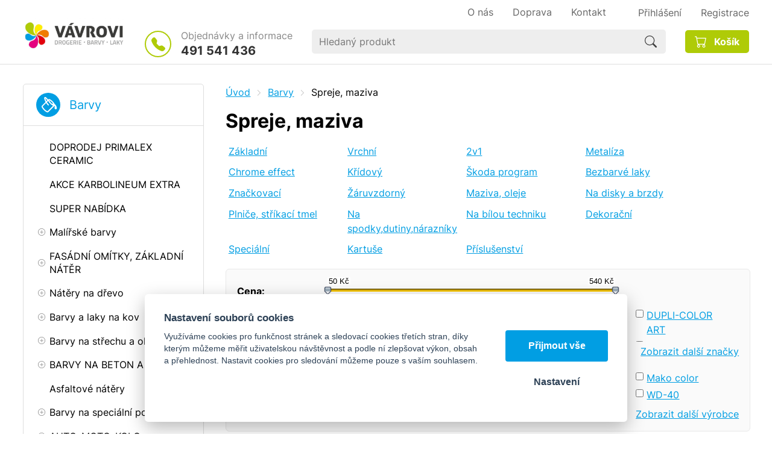

--- FILE ---
content_type: text/html; charset=UTF-8
request_url: https://ibarvy.com/spreje
body_size: 14881
content:
<!DOCTYPE html>
<html lang="cs">
   <head>
      <meta name="viewport" content="width=device-width, initial-scale=1.0">
      <meta charset="UTF-8">
      <meta name="keywords" content="Spreje, maziva">
      <meta name="robots" content="index,follow">
      <meta name="googlebot" content="code">
      <title>Spreje, maziva | iBarvy.com</title>
      <link rel="icon" type="image/x-icon" href="/img/favicon.ico">
      <link rel="stylesheet" type="text/css" href="/js/fancybox/jquery.fancybox-1.3.4.css">
      <link rel="stylesheet" href="/js/jslider/jquery.slider.min.css" type="text/css">
      <link rel="stylesheet" type="text/css" href="/js/consent/cookieconsent.css">
      <link rel="stylesheet" type="text/css" href="/style.1744198330.css">
      
      
      <script type="application/ld+json">
         [{"@context":"http:\/\/schema.org","@type":"Organization","url":"https:\/\/ibarvy.com","logo":"https:\/\/ibarvy.com\/img\/logo.png"},{"@context":"http:\/\/schema.org","@type":"WebSite","url":"https:\/\/ibarvy.com","name":"iBarvy.com"},{"@context":"http:\/\/schema.org","@type":"BreadcrumbList","itemListElement":[{"@type":"ListItem","position":1,"item":{"@id":"https:\/\/ibarvy.com\/barvy","name":"Barvy"}},{"@type":"ListItem","position":2,"item":{"@id":"https:\/\/ibarvy.com\/spreje","name":"Spreje, maziva"}}]}]
      </script>
      <script src="/js/jquery-1.10.2.min.js"></script>
      <script defer src="/js/ll-cz.1743749799.js"></script>
      <script defer src="/js/podpora.1605049200.js"></script>
      <script defer src="/js/fancybox/fancybox_patch.js"></script>
      <script defer src="/js/bxslider/jquery.bxslider.min.js"></script>
      <script defer src="/js/basic.1743749799.js"></script>
      <script defer src="/js/eshop.1741785627.js"></script>
      <script defer src="/js/jslider/jquery-migrate-1.0.0.js"></script>
      <script defer src="/js/jslider/jquery.slider.min.js"></script>
      <script defer src="/js/nasep.1656021600.js"></script>
      
   </head>
   <body class="neuvodni">
      <noscript id="nscrmsg"><div class="topMsg">Nemáte v prohlížeči zapnutý javascript. Některé prvky z tohoto důvodu mohou být nefunkční nebo jejich funkce může být omezena.</div></noscript>
      <div id="container">
         <header id="hlavickabg">
            <div class="max-sirka" id="hlavicka">
               <a href="/" id="hlogo"><img alt="Logo iBarvy.com" src="/img/logo.png"></a>
               <div id="hslogan"><img alt="Tradice od roku 1985" src="/img/vlajecka.svg"></div>
               <div id="htel">
                  <p>Objednávky a informace</p>
                  <p class="cislo"><a class="hoverline" href="tel:+420491541436">491 541 436</a></p>
               </div>
               <div id="hmenuplace">
                        <nav class="hmenu" id="nhmenu">
                     <div class="radic opener prvy">
               <a href="javascript:prepniMenu($('#nhmenu'))" class="shower"><span class="wasteofspace">Menu</span></a>
            </div><div class="extrawrap hider"><a class="hoverline radic prvy" href="/o-spolecnosti"><span class="msp l1">O nás</span></a>
      <a class="hoverline radic" href="/doprava"><span class="msp l1">Doprava</span></a>
      <a class="hoverline radic" href="/kontakt"><span class="msp l1">Kontakt</span></a>
      
            <div id="xlogin"></div>
         </div>      </nav>
                        <div id="login">
            <a href="/prihlaseni" class="uzivatel hoverline" onclick="return loginzobraz ('zakazLogin');"><span class="logintext">Přihlášení</span></a><span class="delic"></span><a href="/registrace" class="uzivatel2 hoverline">Registrace</a>
            <form id="zakazLogin-form" action="/prihlaseni" method="post" class="hid">
               <input type="hidden" name="form" value="zakazLogin">
               <div class="pwrap">
                  <p><label for="hzakazLoginemail">E-mail: </label><input type="text" name="email" id="hzakazLoginemail"></p>
                  <p><label for="hzakazLoginheslo">Heslo: </label><input type="password" name="heslo" id="hzakazLoginheslo"></p>
               </div>
               <button type="submit" class="tlacitko">Přihlásit</button>
               <div class="cleaner"></div>
               <p><label>&zwnj;</label><a href="/registrace/heslo">Zapomenuté heslo</a></p>
            </form>
         </div>               </div>
                     <div id="hledatObal">
         <form action="/vyhledej" method="post" onsubmit="$ ('#vyhledavaniterm').trigger ('focus');" id="vyhledavani">
            <input type="hidden" value="vyhledavani" name="form">
            <input class="q" type="text" name="term" id="vyhledavaniterm"                   onkeyup="naseptavac (event, $ (this));" onkeydown="naseptavac (event, $ (this));"
                   onfocus="naseptavac (event, $ (this));" onblur="skryjNaseptavac ($ (this));resposchov ($ ('#hledatObal'));"
                   placeholder="Hledaný produkt"><button class="tlacitko" type="submit" onclick="return overstep ($ ('#hledatObal'));">Hledat</button>
            <script>
               $ (document).ready (function ()
               {
                  $ ('#vyhledavaniterm').attr ('autocomplete', 'off').trigger ('blur');
               });
            </script>
         </form>
         <div id="naseptavac" class="hid"></div>
      </div>
                     <a id="kosinfo" href="/kosik"><span class="kosnadpis">Košík</span></a>            </div>
         </header> 
         <div id="strankabg">
            <div class="max-sirka" id="stranka">
                     <nav id="kat">
                     <ul class="katmenu" id="kat1">
               <li class="prvy">
                  <a class="katlink globshower" href="javascript:prepniMenu($('#kat1'))">Barvy<br><span class="mensi-pismo"></span></a>
               </li>
               <li class="hiderMark mobcloseMark"><a href="/doprodej-primalex-ceramic"><span class="rozklik empty"></span><span class="katlink">DOPRODEJ PRIMALEX CERAMIC</span></a></li>
               <li class="hiderMark mobcloseMark"><a href="/akce-karbolineum-extra"><span class="rozklik empty"></span><span class="katlink">AKCE KARBOLINEUM EXTRA</span></a></li>
               <li class="hiderMark mobcloseMark"><a href="/casove-omezena-akce"><span class="rozklik empty"></span><span class="katlink">SUPER NABÍDKA</span></a></li>
               <li class="hiderMark mobcloseMark"><a href="/malirske-barvy"><span class="rozklik plus">+</span><span class="katlink">Malířské barvy</span></a>
         <ul>
               <li class="hiderMark mobcloseMark"><a href="/malirske-natery-bile"><span class="rozklik empty"></span><span class="katlink">Malířské nátěry bílé</span></a></li>
               <li class="hiderMark mobcloseMark"><a href="/malirske-natery-protiplisnove"><span class="rozklik empty"></span><span class="katlink">Malířské nátěry protiplísňové</span></a></li>
               <li class="hiderMark mobcloseMark"><a href="/antibakterialni-omyvatelne"><span class="rozklik empty"></span><span class="katlink">Antibakteriální omyvatelné</span></a></li>
               <li class="hiderMark mobcloseMark"><a href="/malirske-natery-barevne"><span class="rozklik empty"></span><span class="katlink">Malířské nátěry barevné</span></a></li>
               <li class="hiderMark mobcloseMark"><a href="/dekoracni-barvy-na-zed"><span class="rozklik empty"></span><span class="katlink">Dekorační barvy na zeď</span></a></li>
               <li class="hiderMark mobcloseMark"><a href="/thermoizolacni"><span class="rozklik empty"></span><span class="katlink">Thermoizolační</span></a></li>
               <li class="hiderMark mobcloseMark"><a href="/izolace-skvrn-plisni"><span class="rozklik empty"></span><span class="katlink">Izolace skvrn</span></a></li>
               <li class="hiderMark mobcloseMark"><a href="/penetrace"><span class="rozklik empty"></span><span class="katlink">Penetrace, adhézní můstek</span></a></li>
               <li class="hiderMark mobcloseMark"><a href="/tnovaci-barvy"><span class="rozklik empty"></span><span class="katlink">Tónovací barvy, malířský lesk</span></a></li>
               <li class="hiderMark mobcloseMark"><a href="/fasadni-barvy"><span class="rozklik empty"></span><span class="katlink">Fasádní nátěry bílé</span></a></li>
               <li class="hiderMark mobcloseMark"><a href="/fasadni-tonovaci-barvy-1"><span class="rozklik empty"></span><span class="katlink">Fasádní tónovací barvy</span></a></li>
               <li class="hiderMark mobcloseMark"><a href="/priprava-podkladu"><span class="rozklik empty"></span><span class="katlink">Příprava podkladu</span></a></li>
            </ul></li>
               <li class="hiderMark mobcloseMark"><a href="/fasadni-omitky-zakladni-nater"><span class="rozklik plus">+</span><span class="katlink">FASÁDNÍ OMÍTKY, ZÁKLADNÍ NÁTĚR</span></a>
         <ul>
               <li class="hiderMark mobcloseMark"><a href="/zakladni-nater"><span class="rozklik empty"></span><span class="katlink">Základní nátěr</span></a></li>
               <li class="hiderMark mobcloseMark"><a href="/omitky"><span class="rozklik empty"></span><span class="katlink">Omítky</span></a></li>
            </ul></li>
               <li class="hiderMark mobcloseMark"><a href="/barvy-na-drevo"><span class="rozklik plus">+</span><span class="katlink">Nátěry na dřevo</span></a>
         <ul>
               <li class="hiderMark mobcloseMark"><a href="/napoustedla"><span class="rozklik empty"></span><span class="katlink">Napouštědla</span></a></li>
               <li class="hiderMark mobcloseMark"><a href="/lighnofix"><span class="rozklik empty"></span><span class="katlink">Fungicidní přípravky</span></a></li>
               <li class="hiderMark mobcloseMark"><a href="/lazurovaci"><span class="rozklik empty"></span><span class="katlink">Lazury, impregnační nátěry</span></a></li>
               <li class="hiderMark mobcloseMark"><a href="/oleje-vosky"><span class="rozklik empty"></span><span class="katlink">Oleje,vosky,pigmenty do olejů</span></a></li>
               <li class="hiderMark mobcloseMark"><a href="/moridla"><span class="rozklik empty"></span><span class="katlink">Mořidla</span></a></li>
               <li class="hiderMark mobcloseMark"><a href="/bezbarve-laky"><span class="rozklik empty"></span><span class="katlink">Bezbarvé laky</span></a></li>
               <li class="hiderMark mobcloseMark"><a href="/zakladni"><span class="rozklik empty"></span><span class="katlink">Základní krycí</span></a></li>
               <li class="hiderMark mobcloseMark"><a href="/vrchni-kryci"><span class="rozklik empty"></span><span class="katlink">Vrchní krycí</span></a></li>
               <li class="hiderMark mobcloseMark"><a href="/3v1"><span class="rozklik empty"></span><span class="katlink">3v1 krycí</span></a></li>
            </ul></li>
               <li class="hiderMark mobcloseMark"><a href="/barvy-na-kov"><span class="rozklik plus">+</span><span class="katlink">Barvy a laky na kov</span></a>
         <ul>
               <li class="hiderMark mobcloseMark"><a href="/blokator-rzi"><span class="rozklik empty"></span><span class="katlink">Základní impregnační</span></a></li>
               <li class="hiderMark mobcloseMark"><a href="/zakladni-1"><span class="rozklik empty"></span><span class="katlink">Základní</span></a></li>
               <li class="hiderMark mobcloseMark"><a href="/vrchni-1"><span class="rozklik empty"></span><span class="katlink">Vrchní</span></a></li>
               <li class="hiderMark mobcloseMark"><a href="/2v1"><span class="rozklik empty"></span><span class="katlink">2v1, 3v1</span></a></li>
               <li class="hiderMark mobcloseMark"><a href="/primo-na-rez"><span class="rozklik empty"></span><span class="katlink">Přímo na rez</span></a></li>
               <li class="hiderMark mobcloseMark"><a href="/bezbarvy-lak-na-kov"><span class="rozklik empty"></span><span class="katlink">Bezbarvý lak na kov</span></a></li>
               <li class="hiderMark mobcloseMark"><a href="/radiator"><span class="rozklik empty"></span><span class="katlink">Radiátor</span></a></li>
               <li class="hiderMark mobcloseMark"><a href="/zaruvzdorne"><span class="rozklik empty"></span><span class="katlink">Žáruvzdorné</span></a></li>
               <li class="hiderMark mobcloseMark"><a href="/barvy-na-vany"><span class="rozklik empty"></span><span class="katlink">Barvy na vany</span></a></li>
               <li class="hiderMark mobcloseMark"><a href="/3v1-kovarska"><span class="rozklik empty"></span><span class="katlink">Kovářská 2v1, 3v1</span></a></li>
            </ul></li>
               <li class="hiderMark mobcloseMark"><a href="/barvy-na-strechu"><span class="rozklik plus">+</span><span class="katlink">Barvy na střechu a okap</span></a>
         <ul>
               <li class="hiderMark mobcloseMark"><a href="/blokator-rzi-1"><span class="rozklik empty"></span><span class="katlink">Základní impregnační</span></a></li>
               <li class="hiderMark mobcloseMark"><a href="/zakladni-2"><span class="rozklik empty"></span><span class="katlink">Základní</span></a></li>
               <li class="hiderMark mobcloseMark"><a href="/vrchni-2"><span class="rozklik empty"></span><span class="katlink">Vrchní</span></a></li>
               <li class="hiderMark mobcloseMark"><a href="/2v1-1"><span class="rozklik empty"></span><span class="katlink">2v1 a 3v1</span></a></li>
            </ul></li>
               <li class="hiderMark mobcloseMark"><a href="/barvy-na-beton-a-bazeny"><span class="rozklik plus">+</span><span class="katlink">BARVY NA BETON A BAZÉNY</span></a>
         <ul>
               <li class="hiderMark mobcloseMark"><a href="/barvy-na-beton-asfalt"><span class="rozklik empty"></span><span class="katlink">Barvy na beton</span></a></li>
               <li class="hiderMark mobcloseMark"><a href="/barvy-na-bazen"><span class="rozklik empty"></span><span class="katlink">Barvy na bazén</span></a></li>
            </ul></li>
               <li class="hiderMark mobcloseMark"><a href="/asfaltove-natery"><span class="rozklik empty"></span><span class="katlink">Asfaltové nátěry</span></a></li>
               <li class="hiderMark mobcloseMark"><a href="/barvy-na-specialni-povrchy"><span class="rozklik plus">+</span><span class="katlink">Barvy na speciální povrchy</span></a>
         <ul>
               <li class="hiderMark mobcloseMark"><a href="/barva-pro-primy-styk-potravinami-pitnou-vodou-a-pro-povrchovou-upravu-hracek"><span class="rozklik empty"></span><span class="katlink">Barva pro přímý s styk potravinami, pitnou vodou a pro povrchovou úpravu hraček.</span></a></li>
               <li class="hiderMark mobcloseMark"><a href="/barvy-na-plasty"><span class="rozklik empty"></span><span class="katlink">Barvy na plasty</span></a></li>
               <li class="hiderMark mobcloseMark"><a href="/barva-na-lajnovani"><span class="rozklik empty"></span><span class="katlink">Barva na lajnování</span></a></li>
            </ul></li>
               <li class="hiderMark mobcloseMark"><a href="/barvy-na-auto"><span class="rozklik plus">+</span><span class="katlink">AUTO, MOTO, KOLO</span></a>
         <ul>
               <li class="hiderMark mobcloseMark"><a href="/barvy-7"><span class="rozklik empty"></span><span class="katlink">Barvy na spodky, podvozky,dutiny</span></a></li>
               <li class="hiderMark mobcloseMark"><a href="/autokosmetika"><span class="rozklik empty"></span><span class="katlink">Autokosmetika</span></a></li>
               <li class="hiderMark mobcloseMark"><a href="/tmely"><span class="rozklik empty"></span><span class="katlink">Tmely a náhradní tužidla</span></a></li>
               <li class="hiderMark mobcloseMark"><a href="/plnice-pryskyrice"><span class="rozklik empty"></span><span class="katlink">Technická pryskyřice, tvrdidla, tužidla</span></a></li>
               <li class="hiderMark mobcloseMark"><a href="/laminovaci-souprava-nahradni-tkanina"><span class="rozklik empty"></span><span class="katlink">Laminovací souprava, náhradní tkanina</span></a></li>
               <li class="hiderMark mobcloseMark"><a href="/nemrznouci-smesi-a-rozmrazovace"><span class="rozklik empty"></span><span class="katlink">Nemrznoucí směsi</span></a></li>
               <li class="hiderMark mobcloseMark"><a href="/rozmrazovace"><span class="rozklik empty"></span><span class="katlink">Rozmrazovače</span></a></li>
               <li class="hiderMark mobcloseMark"><a href="/skrabky-lopatky"><span class="rozklik empty"></span><span class="katlink">Škrabky, lopatky</span></a></li>
               <li class="hiderMark mobcloseMark"><a href="/kolo"><span class="rozklik empty"></span><span class="katlink">Kolo</span></a></li>
            </ul></li>
               <li class="hiderMark mobcloseMark active"><a href="/spreje"><span class="rozklik minus">-</span><span class="katlink">Spreje, maziva</span></a>
         <ul>
               <li class="hiderMark mobcloseMark"><a href="/zakladni-3"><span class="rozklik empty"></span><span class="katlink">Základní</span></a></li>
               <li class="hiderMark mobcloseMark"><a href="/ral"><span class="rozklik empty"></span><span class="katlink">Vrchní</span></a></li>
               <li class="hiderMark mobcloseMark"><a href="/2v1-2"><span class="rozklik empty"></span><span class="katlink">2v1</span></a></li>
               <li class="hiderMark mobcloseMark"><a href="/metaliza"><span class="rozklik empty"></span><span class="katlink">Metalíza</span></a></li>
               <li class="hiderMark mobcloseMark"><a href="/chrome-effect"><span class="rozklik empty"></span><span class="katlink">Chrome effect</span></a></li>
               <li class="hiderMark mobcloseMark"><a href="/kridovy"><span class="rozklik empty"></span><span class="katlink">Křídový</span></a></li>
               <li class="hiderMark mobcloseMark"><a href="/skoda-program"><span class="rozklik empty"></span><span class="katlink">Škoda program</span></a></li>
               <li class="hiderMark mobcloseMark"><a href="/bezbarve-laky-1"><span class="rozklik empty"></span><span class="katlink">Bezbarvé laky</span></a></li>
               <li class="hiderMark mobcloseMark"><a href="/znackovaci"><span class="rozklik empty"></span><span class="katlink">Značkovací</span></a></li>
               <li class="hiderMark mobcloseMark"><a href="/zaruvzdorny"><span class="rozklik empty"></span><span class="katlink">Žáruvzdorný</span></a></li>
               <li class="hiderMark mobcloseMark"><a href="/maziva"><span class="rozklik empty"></span><span class="katlink">Maziva, oleje</span></a></li>
               <li class="hiderMark mobcloseMark"><a href="/na-disky"><span class="rozklik empty"></span><span class="katlink">Na disky a brzdy</span></a></li>
               <li class="hiderMark mobcloseMark"><a href="/plnice-a-tmely"><span class="rozklik empty"></span><span class="katlink">Plniče, stříkací tmel</span></a></li>
               <li class="hiderMark mobcloseMark"><a href="/na-spodky-a-dutiny"><span class="rozklik empty"></span><span class="katlink">Na spodky,dutiny,nárazníky</span></a></li>
               <li class="hiderMark mobcloseMark"><a href="/na-bilou-techniku"><span class="rozklik empty"></span><span class="katlink">Na bílou techniku</span></a></li>
               <li class="hiderMark mobcloseMark"><a href="/dekoracni"><span class="rozklik empty"></span><span class="katlink">Dekorační</span></a></li>
               <li class="hiderMark mobcloseMark"><a href="/ostatni"><span class="rozklik empty"></span><span class="katlink">Speciální</span></a></li>
               <li class="hiderMark mobcloseMark"><a href="/kartuse"><span class="rozklik empty"></span><span class="katlink">Kartuše</span></a></li>
               <li class="hiderMark mobcloseMark"><a href="/prislusenstvi-3"><span class="rozklik empty"></span><span class="katlink">Příslušenství</span></a></li>
            </ul></li>
               <li class="hiderMark mobcloseMark"><a href="/redidla-technicke-kapaliny"><span class="rozklik plus">+</span><span class="katlink">Ředidla, technické kapaliny</span></a>
         <ul>
               <li class="hiderMark mobcloseMark"><a href="/redidla-1"><span class="rozklik empty"></span><span class="katlink">Ředidla</span></a></li>
               <li class="hiderMark mobcloseMark"><a href="/odrezovace"><span class="rozklik empty"></span><span class="katlink">Odrezovače</span></a></li>
               <li class="hiderMark mobcloseMark"><a href="/odmastovadla"><span class="rozklik empty"></span><span class="katlink">Odmašťovadla</span></a></li>
               <li class="hiderMark mobcloseMark"><a href="/destilovana-voda"><span class="rozklik empty"></span><span class="katlink">Destilovaná voda</span></a></li>
               <li class="hiderMark mobcloseMark"><a href="/technicke-kapaliny"><span class="rozklik empty"></span><span class="katlink">Technické kapaliny</span></a></li>
               <li class="hiderMark mobcloseMark"><a href="/do-topnych-systemu-friterm"><span class="rozklik empty"></span><span class="katlink">Do topných systémů - FRITERM</span></a></li>
               <li class="hiderMark mobcloseMark"><a href="/odstranovac-starych-nateru"><span class="rozklik empty"></span><span class="katlink">Odstrańovač starých nátěrů</span></a></li>
            </ul></li>
               <li class="hiderMark mobcloseMark"><a href="/tmely-lepidla-stuky"><span class="rozklik plus">+</span><span class="katlink">Tmely, lepidla, štuky, PU pěny</span></a>
         <ul>
               <li class="hiderMark mobcloseMark"><a href="/tmely-na-drevo"><span class="rozklik empty"></span><span class="katlink">Tmely na dřevo</span></a></li>
               <li class="hiderMark mobcloseMark"><a href="/tmely-2"><span class="rozklik empty"></span><span class="katlink">Tmely</span></a></li>
               <li class="hiderMark mobcloseMark"><a href="/lepidla"><span class="rozklik empty"></span><span class="katlink">Lepidla</span></a></li>
               <li class="hiderMark mobcloseMark"><a href="/stuky"><span class="rozklik empty"></span><span class="katlink">Tmely v kartuši</span></a></li>
               <li class="hiderMark mobcloseMark"><a href="/chemicke-kotvy"><span class="rozklik empty"></span><span class="katlink">Chemické kotvy, příslušenství</span></a></li>
               <li class="hiderMark mobcloseMark"><a href="/pu-peny"><span class="rozklik empty"></span><span class="katlink">PU pěny, příslušenství</span></a></li>
               <li class="hiderMark mobcloseMark"><a href="/sadra"><span class="rozklik empty"></span><span class="katlink">Sádra</span></a></li>
               <li class="hiderMark mobcloseMark"><a href="/cement"><span class="rozklik empty"></span><span class="katlink">Cement</span></a></li>
               <li class="hiderMark mobcloseMark"><a href="/sklenarske-tmely"><span class="rozklik empty"></span><span class="katlink">Sklenářské tmely</span></a></li>
               <li class="hiderMark mobcloseMark"><a href="/malirske-beloby"><span class="rozklik empty"></span><span class="katlink">Malířské běloby</span></a></li>
               <li class="hiderMark mobcloseMark"><a href="/specialni"><span class="rozklik empty"></span><span class="katlink">Speciální</span></a></li>
            </ul></li>
               <li class="hiderMark mobcloseMark"><a href="/k-malovani-a-natirani"><span class="rozklik plus">+</span><span class="katlink">K malování a natírání</span></a>
         <ul>
               <li class="hiderMark mobcloseMark"><a href="/stetce-stetky-zarohaky"><span class="rozklik empty"></span><span class="katlink">Štětce, zároháky</span></a></li>
               <li class="hiderMark mobcloseMark"><a href="/stetky-1"><span class="rozklik empty"></span><span class="katlink">Štětky</span></a></li>
               <li class="hiderMark mobcloseMark"><a href="/soupravy-valecku"><span class="rozklik empty"></span><span class="katlink">Soupravy válečků</span></a></li>
               <li class="hiderMark mobcloseMark"><a href="/valecky-1"><span class="rozklik empty"></span><span class="katlink">Válečky</span></a></li>
               <li class="hiderMark mobcloseMark"><a href="/haky"><span class="rozklik empty"></span><span class="katlink">Háky, držadla</span></a></li>
               <li class="hiderMark mobcloseMark"><a href="/malirske-pasky"><span class="rozklik empty"></span><span class="katlink">Pásky malířské a fasádní</span></a></li>
               <li class="hiderMark mobcloseMark"><a href="/flie"><span class="rozklik empty"></span><span class="katlink">Fólie, CQ fólie</span></a></li>
               <li class="hiderMark mobcloseMark"><a href="/valecky-sita-drzadla-soupravy-valecku"><span class="rozklik empty"></span><span class="katlink">Teleskopické  tyče, vaničky</span></a></li>
               <li class="hiderMark mobcloseMark"><a href="/mrizky"><span class="rozklik empty"></span><span class="katlink">Mřížky, kbelíky, rukavice, misky</span></a></li>
               <li class="hiderMark mobcloseMark"><a href="/spachtle"><span class="rozklik empty"></span><span class="katlink">Špachtle, škrabky, kartáče</span></a></li>
               <li class="hiderMark mobcloseMark"><a href="/brusivo-1"><span class="rozklik empty"></span><span class="katlink">Brusivo, držadlo na brusivo</span></a></li>
               <li class="hiderMark mobcloseMark"><a href="/kobercove-textilni-upevnovaci-pasky"><span class="rozklik empty"></span><span class="katlink">Pásky - kobercové,textilní, opravné</span></a></li>
               <li class="hiderMark mobcloseMark"><a href="/odlamovaci-noze"><span class="rozklik empty"></span><span class="katlink">Odlamovací nože a čepele</span></a></li>
               <li class="hiderMark mobcloseMark"><a href="/ochranne-pomucky"><span class="rozklik empty"></span><span class="katlink">Ochranné pomůcky</span></a></li>
               <li class="hiderMark mobcloseMark"><a href="/ostatni-8"><span class="rozklik empty"></span><span class="katlink">Ostatní</span></a></li>
            </ul></li>
               <li class="hiderMark mobcloseMark"><a href="/likvidace-plisni-a-vlhkosti"><span class="rozklik plus">+</span><span class="katlink">Prevence a likvidace plísní</span></a>
         <ul>
               <li class="hiderMark mobcloseMark"><a href="/prevence-plisni"><span class="rozklik empty"></span><span class="katlink">Prevence proti plísní</span></a></li>
               <li class="hiderMark mobcloseMark"><a href="/prevence-a-likvidace-plisni"><span class="rozklik empty"></span><span class="katlink">Likvidace plísní</span></a></li>
            </ul></li>
               <li class="hiderMark mobcloseMark"><a href="/strecova-folie-1"><span class="rozklik empty"></span><span class="katlink">STREČOVÁ FÓLIE</span></a></li>
               <li class="hiderMark mobcloseMark"><a href="/ostatni-zbozi"><span class="rozklik empty"></span><span class="katlink">Ostatní zboží</span></a></li>
               <li class="hiderMark mobcloseMark"><a href="/sklovlaknite-tapety"><span class="rozklik empty"></span><span class="katlink">Sklovláknité tapety</span></a></li>
               <li class="hiderMark mobcloseMark"><a href="/vyprodej-1"><span class="rozklik empty"></span><span class="katlink">VÝPRODEJ</span></a></li>
               <li class="hiderMark mobcloseMark"><a href="/bazar"><span class="rozklik empty"></span><span class="katlink">VÝPRODEJ PROŠLÁ EXPIRACE</span></a></li>
            </ul></li>            </ul>
                        <ul class="katmenu" id="kat2">
               <li class="prvy">
                  <a class="katlink globshower" href="javascript:prepniMenu($('#kat2'))">Drogerie<br><span class="mensi-pismo"></span></a>
               </li>
               <li class="hider"><a href="/drogerie-prani-uklid"><span class="rozklik plus">+</span><span class="katlink">Drogerie, praní, úklid</span></a>
         <ul>
               <li class="hider"><a href="/dezinfekcni-prostredky"><span class="rozklik empty"></span><span class="katlink">Dezinfekční prostředky</span></a></li>
               <li class="hider"><a href="/praci-prostredky"><span class="rozklik empty"></span><span class="katlink">Prací prostředky</span></a></li>
               <li class="hider"><a href="/pripravky-do-mycky"><span class="rozklik empty"></span><span class="katlink">Přípravky do myčky</span></a></li>
               <li class="hider"><a href="/cistici-prostredky"><span class="rozklik empty"></span><span class="katlink">Čisticí prostředky</span></a></li>
               <li class="hider"><a href="/eko-drogerie"><span class="rozklik empty"></span><span class="katlink">Eko drogerie</span></a></li>
               <li class="hider"><a href="/pytle-na-odpad"><span class="rozklik empty"></span><span class="katlink">Pytle na odpad</span></a></li>
               <li class="hider"><a href="/uklidove-pomucky"><span class="rozklik empty"></span><span class="katlink">Úklidové pomůcky</span></a></li>
            </ul></li>
               <li class="hider"><a href="/kosmetika-a-hygiena"><span class="rozklik plus">+</span><span class="katlink">Kosmetika a hygiena</span></a>
         <ul>
               <li class="hider"><a href="/hygienicke-potreby"><span class="rozklik empty"></span><span class="katlink">Hygienické potřeby</span></a></li>
               <li class="hider"><a href="/vlasova-kosmetika-1"><span class="rozklik empty"></span><span class="katlink">Vlasová kosmetika</span></a></li>
               <li class="hider"><a href="/telova-kosmetika-1"><span class="rozklik empty"></span><span class="katlink">Tělová kosmetika</span></a></li>
               <li class="hider"><a href="/pletova-kosmetika"><span class="rozklik empty"></span><span class="katlink">Pleťová kosmetika</span></a></li>
               <li class="hider"><a href="/pece-o-zuby"><span class="rozklik empty"></span><span class="katlink">Péče o zuby</span></a></li>
               <li class="hider"><a href="/dekorativni-kosmetika"><span class="rozklik empty"></span><span class="katlink">Dekorativní kosmetika</span></a></li>
               <li class="hider"><a href="/ostatni-2"><span class="rozklik empty"></span><span class="katlink">Ostatní</span></a></li>
            </ul></li>
               <li class="hider"><a href="/pece-o-dite"><span class="rozklik plus">+</span><span class="katlink">Péče o dítě</span></a>
         <ul>
               <li class="hider"><a href="/detske-podlozky-a-pleny"><span class="rozklik empty"></span><span class="katlink">Dětské podložky a pleny</span></a></li>
               <li class="hider"><a href="/vlhcene-ubrousky-1"><span class="rozklik empty"></span><span class="katlink">Vlhčené ubrousky</span></a></li>
               <li class="hider"><a href="/mleka-kremy-oleje-a-zasypy"><span class="rozklik empty"></span><span class="katlink">Mléka, krémy, oleje a zásypy</span></a></li>
               <li class="hider"><a href="/vlasova-telova-kosmetiky"><span class="rozklik empty"></span><span class="katlink">Vlasová, tělová kosmetika</span></a></li>
               <li class="hider"><a href="/opalovaci-prostredky-1"><span class="rozklik empty"></span><span class="katlink">Opalovací prostředky</span></a></li>
               <li class="hider"><a href="/ustni-hygiena-1"><span class="rozklik empty"></span><span class="katlink">Ústní hygiena</span></a></li>
               <li class="hider"><a href="/detska-mydla"><span class="rozklik empty"></span><span class="katlink">Dětská mýdla</span></a></li>
               <li class="hider"><a href="/darkove-sady"><span class="rozklik empty"></span><span class="katlink">Dárkové sady</span></a></li>
               <li class="hider"><a href="/ostatni-3"><span class="rozklik empty"></span><span class="katlink">Ostatní</span></a></li>
            </ul></li>
               <li class="hider"><a href="/dum-hobby-zahrada"><span class="rozklik plus">+</span><span class="katlink">Dům, hobby, zahrada</span></a>
         <ul>
               <li class="hider"><a href="/bazenova-chemie"><span class="rozklik empty"></span><span class="katlink">Bazénová chemie</span></a></li>
               <li class="hider"><a href="/chovatelske-potreby"><span class="rozklik empty"></span><span class="katlink">Chovatelské potřeby</span></a></li>
               <li class="hider"><a href="/hubeni-skudcu"><span class="rozklik empty"></span><span class="katlink">Hubení škůdců</span></a></li>
               <li class="hider"><a href="/zahradniceni"><span class="rozklik empty"></span><span class="katlink">Zahradničení</span></a></li>
               <li class="hider"><a href="/pracovni-odevy-a-ochranne-pomucky"><span class="rozklik empty"></span><span class="katlink">Pracovní oděvy a ochranné pomůcky</span></a></li>
               <li class="hider"><a href="/pro-cestovani"><span class="rozklik empty"></span><span class="katlink">Pro cestování</span></a></li>
               <li class="hider"><a href="/pro-domacnost"><span class="rozklik empty"></span><span class="katlink">Pro domácnost</span></a></li>
               <li class="hider"><a href="/odvlhcovace"><span class="rozklik empty"></span><span class="katlink">Pohlcovače vlhkosti</span></a></li>
               <li class="hider"><a href="/ostatni-4"><span class="rozklik empty"></span><span class="katlink">Ostatní</span></a></li>
            </ul></li>
               <li class="hider"><a href="/parfemy-deodoranty"><span class="rozklik plus">+</span><span class="katlink">Parfémy, deodoranty</span></a>
         <ul>
               <li class="hider"><a href="/damske-5"><span class="rozklik empty"></span><span class="katlink">Dámské</span></a></li>
               <li class="hider"><a href="/panske-5"><span class="rozklik empty"></span><span class="katlink">Pánské</span></a></li>
            </ul></li>
               <li class="hider"><a href="/darkove-sady-3"><span class="rozklik plus">+</span><span class="katlink">Dárkové sady</span></a>
         <ul>
               <li class="hider"><a href="/damske-6"><span class="rozklik empty"></span><span class="katlink">Dámské</span></a></li>
               <li class="hider"><a href="/panske-6"><span class="rozklik empty"></span><span class="katlink">Pánské</span></a></li>
               <li class="hider"><a href="/detske-1"><span class="rozklik empty"></span><span class="katlink">Dětské</span></a></li>
               <li class="hider"><a href="/darkove-tasky-a-obaly"><span class="rozklik empty"></span><span class="katlink">Dárkové tašky a obaly</span></a></li>
            </ul></li>
               <li class="hider"><a href="/galanterie-1"><span class="rozklik plus">+</span><span class="katlink">Galanterie</span></a>
         <ul>
               <li class="hider"><a href="/nuzky"><span class="rozklik empty"></span><span class="katlink">Nůžky</span></a></li>
               <li class="hider"><a href="/pinzety"><span class="rozklik empty"></span><span class="katlink">Pinzety</span></a></li>
               <li class="hider"><a href="/hrebeny-kartace"><span class="rozklik empty"></span><span class="katlink">Hřebeny, kartáče</span></a></li>
               <li class="hider"><a href="/kosmeticka-zrcatka"><span class="rozklik empty"></span><span class="katlink">Kosmetická zrcátka</span></a></li>
               <li class="hider"><a href="/kosmeticke-tasticky"><span class="rozklik empty"></span><span class="katlink">Kosmetické taštičky</span></a></li>
               <li class="hider"><a href="/pilniky"><span class="rozklik empty"></span><span class="katlink">Pilníky</span></a></li>
               <li class="hider"><a href="/kleste-a-klesticky"><span class="rozklik empty"></span><span class="katlink">Kleště a kleštičky</span></a></li>
               <li class="hider"><a href="/manikury"><span class="rozklik empty"></span><span class="katlink">Manikúra</span></a></li>
               <li class="hider"><a href="/ostatni-5"><span class="rozklik empty"></span><span class="katlink">Ostatní</span></a></li>
            </ul></li>
               <li class="hider"><a href="/bizuterie"><span class="rozklik plus">+</span><span class="katlink">Bižuterie</span></a>
         <ul>
               <li class="hider"><a href="/celenky"><span class="rozklik empty"></span><span class="katlink">Čelenky</span></a></li>
               <li class="hider"><a href="/gumicky"><span class="rozklik empty"></span><span class="katlink">Gumičky</span></a></li>
               <li class="hider"><a href="/sponky"><span class="rozklik empty"></span><span class="katlink">Sponky</span></a></li>
               <li class="hider"><a href="/perka"><span class="rozklik empty"></span><span class="katlink">Pérka</span></a></li>
               <li class="hider"><a href="/skripce"><span class="rozklik empty"></span><span class="katlink">Skřipce</span></a></li>
               <li class="hider"><a href="/pinetky"><span class="rozklik empty"></span><span class="katlink">Pinetky</span></a></li>
               <li class="hider"><a href="/prolamovacky"><span class="rozklik empty"></span><span class="katlink">Prolamovačky</span></a></li>
               <li class="hider"><a href="/ostatni-6"><span class="rozklik empty"></span><span class="katlink">Ostatní</span></a></li>
            </ul></li>
               <li class="hider"><a href="/vyprodej"><span class="rozklik empty"></span><span class="katlink">VÝPRODEJ</span></a></li>
               <li class="hider"><a href="/vyprodej-prosla-expirace"><span class="rozklik empty"></span><span class="katlink">VÝPRODEJ PROŠLÁ EXPIRACE</span></a></li>            </ul>
               </nav>
                     <div id="telo">
                  <nav class="drobnav">
               <span><a href="/">Úvod</a>
               </span><span class="odd"><img alt="&gt;" src="/img/zobacek.png">
               </span><span><a href="/barvy">Barvy</a>
               </span><span class="odd"><img alt="&gt;" src="/img/zobacek.png">
               </span><span>Spreje, maziva
               </span>
            </nav><h1>Spreje, maziva</h1><div class="obsah">
   <div class="podkat kat">
            <a href="/zakladni-3" title="Základní">Základní</a><a href="/ral" title="Vrchní">Vrchní</a><a href="/2v1-2" title="2v1">2v1</a><a href="/metaliza" title="Metalíza">Metalíza</a><a href="/chrome-effect" title="Chrome effect">Chrome effect</a><a href="/kridovy" title="Křídový">Křídový</a><a href="/skoda-program" title="Škoda program">Škoda program</a><a href="/bezbarve-laky-1" title="Bezbarvé laky">Bezbarvé laky</a><a href="/znackovaci" title="Značkovací">Značkovací</a><a href="/zaruvzdorny" title="Žáruvzdorný">Žáruvzdorný</a><a href="/maziva" title="Maziva, oleje">Maziva, oleje</a><a href="/na-disky" title="Na disky a brzdy">Na disky a brzdy</a><a href="/plnice-a-tmely" title="Plniče, stříkací tmel">Plniče, stříkací tmel</a><a href="/na-spodky-a-dutiny" title="Na spodky,dutiny,nárazníky">Na spodky,dutiny,nárazníky</a><a href="/na-bilou-techniku" title="Na bílou techniku">Na bílou techniku</a><a href="/dekoracni" title="Dekorační">Dekorační</a><a href="/ostatni" title="Speciální">Speciální</a><a href="/kartuse" title="Kartuše">Kartuše</a><a href="/prislusenstvi-3" title="Příslušenství">Příslušenství</a>
         </div>         <form action="/spreje" method="post" class="prodFiltr" id="kategorieFiltr" data-ident="only" onsubmit="return prenactiKat ($ (this),50);">
            <input type="hidden" name="form" value="kategorieFiltr">
            <div class="settings">
                                 <p class="h">
                     Cena:
                  </p><div class="prvky">
                     <input type="text" value="50;540" name="cena" id="kategorieFiltrcena">
                  </div>
                                    <p class="h">
                     Značky:
                  </p><div class="filt4 prvky"><div class="filt4inner s-znacky" data-wat="znacky">
                        <span class="vyrbox">
                           <input type="checkbox" name="znacky[]" id="kategorieFiltrznacky0" value="0" checked onclick="updFiltrCB ($ (this))">
                           <label for="kategorieFiltrznacky0">Vše</label>
                        </span><span class="vyrbox">
                              <input type="checkbox" name="znacky[]" id="kategorieFiltrznacky116" value="116" onclick="updFiltrCB ($ (this))">
                              <label for="kategorieFiltrznacky116"><a href="/spreje/z0-belton" onclick="updFiltrCBLink ($ (this));
                                                   return false;">BELTON</a></label>
                           </span><span class="vyrbox">
                              <input type="checkbox" name="znacky[]" id="kategorieFiltrznacky125" value="125" onclick="updFiltrCB ($ (this))">
                              <label for="kategorieFiltrznacky125"><a href="/spreje/z0-dupli-color-prima" onclick="updFiltrCBLink ($ (this));
                                                   return false;">DUPLI-COLOR PRIMA</a></label>
                           </span><span class="vyrbox">
                              <input type="checkbox" name="znacky[]" id="kategorieFiltrznacky126" value="126" onclick="updFiltrCB ($ (this))">
                              <label for="kategorieFiltrznacky126"><a href="/spreje/z0-dupli-color-art" onclick="updFiltrCBLink ($ (this));
                                                   return false;">DUPLI-COLOR ART</a></label>
                           </span><span class="vyrbox">
                              <input type="checkbox" name="znacky[]" id="kategorieFiltrznacky262" value="262" onclick="updFiltrCB ($ (this))">
                              <label for="kategorieFiltrznacky262"><a href="/spreje/z0-dupli-color-next-lesk" onclick="updFiltrCBLink ($ (this));
                                                   return false;">DUPLI-COLOR NEXT LESK</a></label>
                           </span><span class="vyrbox">
                              <input type="checkbox" name="znacky[]" id="kategorieFiltrznacky434" value="434" onclick="updFiltrCB ($ (this))">
                              <label for="kategorieFiltrznacky434"><a href="/spreje/z0-max-color" onclick="updFiltrCBLink ($ (this));
                                                   return false;">MAX COLOR</a></label>
                           </span><span class="vyrbox">
                              <input type="checkbox" name="znacky[]" id="kategorieFiltrznacky440" value="440" onclick="updFiltrCB ($ (this))">
                              <label for="kategorieFiltrznacky440"><a href="/spreje/z0-wd-40" onclick="updFiltrCBLink ($ (this));
                                                   return false;">WD-40</a></label>
                           </span><span class="vyrbox">
                              <input type="checkbox" name="znacky[]" id="kategorieFiltrznacky441" value="441" onclick="updFiltrCB ($ (this))">
                              <label for="kategorieFiltrznacky441"><a href="/spreje/z0-silkal-93" onclick="updFiltrCBLink ($ (this));
                                                   return false;">SILKAL 93</a></label>
                           </span><span class="vyrbox">
                              <input type="checkbox" name="znacky[]" id="kategorieFiltrznacky442" value="442" onclick="updFiltrCB ($ (this))">
                              <label for="kategorieFiltrznacky442"><a href="/spreje/z0-konkor-101" onclick="updFiltrCBLink ($ (this));
                                                   return false;">KONKOR 101</a></label>
                           </span><span class="vyrbox">
                              <input type="checkbox" name="znacky[]" id="kategorieFiltrznacky443" value="443" onclick="updFiltrCB ($ (this))">
                              <label for="kategorieFiltrznacky443"><a href="/spreje/z0-md-special" onclick="updFiltrCBLink ($ (this));
                                                   return false;">MD SPECIÁL</a></label>
                           </span><span class="vyrbox">
                              <input type="checkbox" name="znacky[]" id="kategorieFiltrznacky445" value="445" onclick="updFiltrCB ($ (this))">
                              <label for="kategorieFiltrznacky445"><a href="/spreje/z0-dupli-color-next-polomat" onclick="updFiltrCBLink ($ (this));
                                                   return false;">DUPLI-COLOR NEXT POLOMAT</a></label>
                           </span><span class="vyrbox">
                              <input type="checkbox" name="znacky[]" id="kategorieFiltrznacky450" value="450" onclick="updFiltrCB ($ (this))">
                              <label for="kategorieFiltrznacky450"><a href="/spreje/z0-dupli-color-cement-look" onclick="updFiltrCBLink ($ (this));
                                                   return false;">DUPLI-COLOR CEMENT LOOK</a></label>
                           </span><span class="vyrbox">
                              <input type="checkbox" name="znacky[]" id="kategorieFiltrznacky451" value="451" onclick="updFiltrCB ($ (this))">
                              <label for="kategorieFiltrznacky451"><a href="/spreje/z0-dupli-color-ceramic" onclick="updFiltrCBLink ($ (this));
                                                   return false;">DUPLI-COLOR CERAMIC</a></label>
                           </span><span class="vyrbox">
                              <input type="checkbox" name="znacky[]" id="kategorieFiltrznacky465" value="465" onclick="updFiltrCB ($ (this))">
                              <label for="kategorieFiltrznacky465"><a href="/spreje/z0-dupli-color-iron-mica" onclick="updFiltrCBLink ($ (this));
                                                   return false;">DUPLI-COLOR IRON MICA</a></label>
                           </span><span class="vyrbox">
                              <input type="checkbox" name="znacky[]" id="kategorieFiltrznacky472" value="472" onclick="updFiltrCB ($ (this))">
                              <label for="kategorieFiltrznacky472"><a href="/spreje/z0-dupli-color-silver-chrome" onclick="updFiltrCBLink ($ (this));
                                                   return false;">DUPLI-COLOR SILVER CHROME</a></label>
                           </span><span class="vyrbox">
                              <input type="checkbox" name="znacky[]" id="kategorieFiltrznacky475" value="475" onclick="updFiltrCB ($ (this))">
                              <label for="kategorieFiltrznacky475"><a href="/spreje/z0-dupli-color-vintage-look" onclick="updFiltrCBLink ($ (this));
                                                   return false;">DUPLI-COLOR VINTAGE LOOK</a></label>
                           </span><span class="vyrbox">
                              <input type="checkbox" name="znacky[]" id="kategorieFiltrznacky476" value="476" onclick="updFiltrCB ($ (this))">
                              <label for="kategorieFiltrznacky476"><a href="/spreje/z0-dupli-color-zapon" onclick="updFiltrCBLink ($ (this));
                                                   return false;">DUPLI-COLOR ZAPON</a></label>
                           </span><span class="vyrbox">
                              <input type="checkbox" name="znacky[]" id="kategorieFiltrznacky477" value="477" onclick="updFiltrCB ($ (this))">
                              <label for="kategorieFiltrznacky477"><a href="/spreje/z0-motip-metallic" onclick="updFiltrCBLink ($ (this));
                                                   return false;">MOTIP METALLIC</a></label>
                           </span><span class="vyrbox">
                              <input type="checkbox" name="znacky[]" id="kategorieFiltrznacky478" value="478" onclick="updFiltrCB ($ (this))">
                              <label for="kategorieFiltrznacky478"><a href="/spreje/z0-motip-efekt-fluor" onclick="updFiltrCBLink ($ (this));
                                                   return false;">MOTIP EFEKT FLUOR</a></label>
                           </span><span class="vyrbox">
                              <input type="checkbox" name="znacky[]" id="kategorieFiltrznacky479" value="479" onclick="updFiltrCB ($ (this))">
                              <label for="kategorieFiltrznacky479"><a href="/spreje/z0-motip-primer" onclick="updFiltrCBLink ($ (this));
                                                   return false;">MOTIP PRIMER</a></label>
                           </span><span class="vyrbox">
                              <input type="checkbox" name="znacky[]" id="kategorieFiltrznacky480" value="480" onclick="updFiltrCB ($ (this))">
                              <label for="kategorieFiltrznacky480"><a href="/spreje/z0-dupli-color-radiator" onclick="updFiltrCBLink ($ (this));
                                                   return false;">DUPLI-COLOR RADIÁTOR</a></label>
                           </span><span class="vyrbox">
                              <input type="checkbox" name="znacky[]" id="kategorieFiltrznacky599" value="599" onclick="updFiltrCB ($ (this))">
                              <label for="kategorieFiltrznacky599"><a href="/spreje/z0-dupli-color-platinum" onclick="updFiltrCBLink ($ (this));
                                                   return false;">DUPLI-COLOR PLATINUM</a></label>
                           </span><span class="vyrbox">
                              <input type="checkbox" name="znacky[]" id="kategorieFiltrznacky602" value="602" onclick="updFiltrCB ($ (this))">
                              <label for="kategorieFiltrznacky602"><a href="/spreje/z0-motip-enamel" onclick="updFiltrCBLink ($ (this));
                                                   return false;">MOTIP ENAMEL</a></label>
                           </span><span class="vyrbox">
                              <input type="checkbox" name="znacky[]" id="kategorieFiltrznacky603" value="603" onclick="updFiltrCB ($ (this))">
                              <label for="kategorieFiltrznacky603"><a href="/spreje/z0-dupli-color-rust" onclick="updFiltrCBLink ($ (this));
                                                   return false;">DUPLI-COLOR RUST</a></label>
                           </span><span class="vyrbox">
                              <input type="checkbox" name="znacky[]" id="kategorieFiltrznacky615" value="615" onclick="updFiltrCB ($ (this))">
                              <label for="kategorieFiltrznacky615"><a href="/spreje/z0-dupli-color-effect" onclick="updFiltrCBLink ($ (this));
                                                   return false;">DUPLI-COLOR EFFECT</a></label>
                           </span><span class="vyrbox">
                              <input type="checkbox" name="znacky[]" id="kategorieFiltrznacky632" value="632" onclick="updFiltrCB ($ (this))">
                              <label for="kategorieFiltrznacky632"><a href="/spreje/z0-fly-color" onclick="updFiltrCBLink ($ (this));
                                                   return false;">FLY COLOR</a></label>
                           </span><span class="vyrbox">
                              <input type="checkbox" name="znacky[]" id="kategorieFiltrznacky747" value="747" onclick="updFiltrCB ($ (this))">
                              <label for="kategorieFiltrznacky747"><a href="/spreje/z0-primalex-glitter" onclick="updFiltrCBLink ($ (this));
                                                   return false;">PRIMALEX GLITTER</a></label>
                           </span><span class="vyrbox">
                              <input type="checkbox" name="znacky[]" id="kategorieFiltrznacky748" value="748" onclick="updFiltrCB ($ (this))">
                              <label for="kategorieFiltrznacky748"><a href="/spreje/z0-primalex-metalicka-barva" onclick="updFiltrCBLink ($ (this));
                                                   return false;">PRIMALEX METALICKÁ BARVA</a></label>
                           </span><span class="vyrbox">
                              <input type="checkbox" name="znacky[]" id="kategorieFiltrznacky752" value="752" onclick="updFiltrCB ($ (this))">
                              <label for="kategorieFiltrznacky752"><a href="/spreje/z0-colormark-spotmarker" onclick="updFiltrCBLink ($ (this));
                                                   return false;">COLORMARK SPOTMARKER</a></label>
                           </span><span class="vyrbox">
                              <input type="checkbox" name="znacky[]" id="kategorieFiltrznacky753" value="753" onclick="updFiltrCB ($ (this))">
                              <label for="kategorieFiltrznacky753"><a href="/spreje/z0-colormark-ecomarker" onclick="updFiltrCBLink ($ (this));
                                                   return false;">COLORMARK ECOMARKER</a></label>
                           </span><span class="vyrbox">
                              <input type="checkbox" name="znacky[]" id="kategorieFiltrznacky754" value="754" onclick="updFiltrCB ($ (this))">
                              <label for="kategorieFiltrznacky754"><a href="/spreje/z0-colormark-linemarker" onclick="updFiltrCBLink ($ (this));
                                                   return false;">COLORMARK LINEMARKER</a></label>
                           </span><span class="vyrbox">
                              <input type="checkbox" name="znacky[]" id="kategorieFiltrznacky755" value="755" onclick="updFiltrCB ($ (this))">
                              <label for="kategorieFiltrznacky755"><a href="/spreje/z0-motip-spraytool" onclick="updFiltrCBLink ($ (this));
                                                   return false;">MOTIP SPRAYTOOL</a></label>
                           </span><span class="vyrbox">
                              <input type="checkbox" name="znacky[]" id="kategorieFiltrznacky768" value="768" onclick="updFiltrCB ($ (this))">
                              <label for="kategorieFiltrznacky768"><a href="/spreje/z0-balsprej" onclick="updFiltrCBLink ($ (this));
                                                   return false;">BALSPREJ</a></label>
                           </span><span class="vyrbox">
                              <input type="checkbox" name="znacky[]" id="kategorieFiltrznacky769" value="769" onclick="updFiltrCB ($ (this))">
                              <label for="kategorieFiltrznacky769"><a href="/spreje/z0-auto-k" onclick="updFiltrCBLink ($ (this));
                                                   return false;">AUTO-K</a></label>
                           </span><span class="vyrbox">
                              <input type="checkbox" name="znacky[]" id="kategorieFiltrznacky770" value="770" onclick="updFiltrCB ($ (this))">
                              <label for="kategorieFiltrznacky770"><a href="/spreje/z0-dupli-color-fixativ" onclick="updFiltrCBLink ($ (this));
                                                   return false;">DUPLI-COLOR FIXATIV</a></label>
                           </span><span class="vyrbox">
                              <input type="checkbox" name="znacky[]" id="kategorieFiltrznacky771" value="771" onclick="updFiltrCB ($ (this))">
                              <label for="kategorieFiltrznacky771"><a href="/spreje/z0-dupli-color-zink-alu" onclick="updFiltrCBLink ($ (this));
                                                   return false;">DUPLI-COLOR ZINK ALU</a></label>
                           </span><span class="vyrbox">
                              <input type="checkbox" name="znacky[]" id="kategorieFiltrznacky772" value="772" onclick="updFiltrCB ($ (this))">
                              <label for="kategorieFiltrznacky772"><a href="/spreje/z0-motip-effect-chrome" onclick="updFiltrCBLink ($ (this));
                                                   return false;">MOTIP EFFECT CHROME</a></label>
                           </span><span class="vyrbox">
                              <input type="checkbox" name="znacky[]" id="kategorieFiltrznacky773" value="773" onclick="updFiltrCB ($ (this))">
                              <label for="kategorieFiltrznacky773"><a href="/spreje/z0-motip-tesnici" onclick="updFiltrCBLink ($ (this));
                                                   return false;">MOTIP TĚSNÍCÍ</a></label>
                           </span><span class="vyrbox">
                              <input type="checkbox" name="znacky[]" id="kategorieFiltrznacky774" value="774" onclick="updFiltrCB ($ (this))">
                              <label for="kategorieFiltrznacky774"><a href="/spreje/z0-presto-rost" onclick="updFiltrCBLink ($ (this));
                                                   return false;">PRESTO ROST</a></label>
                           </span><span class="vyrbox">
                              <input type="checkbox" name="znacky[]" id="kategorieFiltrznacky775" value="775" onclick="updFiltrCB ($ (this))">
                              <label for="kategorieFiltrznacky775"><a href="/spreje/z0-motip-heat-resistant" onclick="updFiltrCBLink ($ (this));
                                                   return false;">MOTIP HEAT RESISTANT</a></label>
                           </span><span class="vyrbox">
                              <input type="checkbox" name="znacky[]" id="kategorieFiltrznacky776" value="776" onclick="updFiltrCB ($ (this))">
                              <label for="kategorieFiltrznacky776"><a href="/spreje/z0-motip-effect-high-temp" onclick="updFiltrCBLink ($ (this));
                                                   return false;">MOTIP EFFECT HIGH TEMP</a></label>
                           </span><span class="vyrbox">
                              <input type="checkbox" name="znacky[]" id="kategorieFiltrznacky778" value="778" onclick="updFiltrCB ($ (this))">
                              <label for="kategorieFiltrznacky778"><a href="/spreje/z0-motip-effect-radiator" onclick="updFiltrCBLink ($ (this));
                                                   return false;">MOTIP EFFECT RADIATOR</a></label>
                           </span><span class="vyrbox">
                              <input type="checkbox" name="znacky[]" id="kategorieFiltrznacky802" value="802" onclick="updFiltrCB ($ (this))">
                              <label for="kategorieFiltrznacky802"><a href="/spreje/z0-distyk-primer-color" onclick="updFiltrCBLink ($ (this));
                                                   return false;">DISTYK PRIMER COLOR</a></label>
                           </span><span class="vyrbox">
                              <input type="checkbox" name="znacky[]" id="kategorieFiltrznacky803" value="803" onclick="updFiltrCB ($ (this))">
                              <label for="kategorieFiltrznacky803"><a href="/spreje/z0-presto-plastic-primer" onclick="updFiltrCBLink ($ (this));
                                                   return false;">PRESTO PLASTIC PRIMER</a></label>
                           </span><span class="vyrbox">
                              <input type="checkbox" name="znacky[]" id="kategorieFiltrznacky804" value="804" onclick="updFiltrCB ($ (this))">
                              <label for="kategorieFiltrznacky804"><a href="/spreje/z0-distyk-multi-color" onclick="updFiltrCBLink ($ (this));
                                                   return false;">DISTYK MULTI COLOR</a></label>
                           </span><span class="vyrbox">
                              <input type="checkbox" name="znacky[]" id="kategorieFiltrznacky805" value="805" onclick="updFiltrCB ($ (this))">
                              <label for="kategorieFiltrznacky805"><a href="/spreje/z0-motip-clear-varnish" onclick="updFiltrCBLink ($ (this));
                                                   return false;">MOTIP CLEAR VARNISH</a></label>
                           </span><span class="vyrbox">
                              <input type="checkbox" name="znacky[]" id="kategorieFiltrznacky807" value="807" onclick="updFiltrCB ($ (this))">
                              <label for="kategorieFiltrznacky807"><a href="/spreje/z0-distyk-marker-fluo" onclick="updFiltrCBLink ($ (this));
                                                   return false;">DISTYK MARKER FLUO</a></label>
                           </span><span class="vyrbox">
                              <input type="checkbox" name="znacky[]" id="kategorieFiltrznacky808" value="808" onclick="updFiltrCB ($ (this))">
                              <label for="kategorieFiltrznacky808"><a href="/spreje/z0-distyk-high-temperature" onclick="updFiltrCBLink ($ (this));
                                                   return false;">DISTYK HIGH TEMPERATURE</a></label>
                           </span><span class="vyrbox">
                              <input type="checkbox" name="znacky[]" id="kategorieFiltrznacky809" value="809" onclick="updFiltrCB ($ (this))">
                              <label for="kategorieFiltrznacky809"><a href="/spreje/z0-dupli-color-profi" onclick="updFiltrCBLink ($ (this));
                                                   return false;">DUPLI-COLOR PROFI</a></label>
                           </span><span class="vyrbox">
                              <input type="checkbox" name="znacky[]" id="kategorieFiltrznacky811" value="811" onclick="updFiltrCB ($ (this))">
                              <label for="kategorieFiltrznacky811"><a href="/spreje/z0-motip-ptfe" onclick="updFiltrCBLink ($ (this));
                                                   return false;">MOTIP PTFE</a></label>
                           </span><span class="vyrbox">
                              <input type="checkbox" name="znacky[]" id="kategorieFiltrznacky812" value="812" onclick="updFiltrCB ($ (this))">
                              <label for="kategorieFiltrznacky812"><a href="/spreje/z0-db-oprava-zinku" onclick="updFiltrCBLink ($ (this));
                                                   return false;">DB OPRAVA ZINKU</a></label>
                           </span><span class="vyrbox">
                              <input type="checkbox" name="znacky[]" id="kategorieFiltrznacky813" value="813" onclick="updFiltrCB ($ (this))">
                              <label for="kategorieFiltrznacky813"><a href="/spreje/z0-db-antikorozni-ochrana" onclick="updFiltrCBLink ($ (this));
                                                   return false;">DB ANTIKOROZNÍ OCHRANA</a></label>
                           </span><span class="vyrbox">
                              <input type="checkbox" name="znacky[]" id="kategorieFiltrznacky814" value="814" onclick="updFiltrCB ($ (this))">
                              <label for="kategorieFiltrznacky814"><a href="/spreje/z0-db-ochranny-vosk" onclick="updFiltrCBLink ($ (this));
                                                   return false;">DB OCHRANNÝ VOSK</a></label>
                           </span><span class="vyrbox">
                              <input type="checkbox" name="znacky[]" id="kategorieFiltrznacky815" value="815" onclick="updFiltrCB ($ (this))">
                              <label for="kategorieFiltrznacky815"><a href="/spreje/z0-db-ochranny-svareci-sprej" onclick="updFiltrCBLink ($ (this));
                                                   return false;">DB OCHRANNÝ SVÁŘECÍ SPREJ</a></label>
                           </span><span class="vyrbox">
                              <input type="checkbox" name="znacky[]" id="kategorieFiltrznacky816" value="816" onclick="updFiltrCB ($ (this))">
                              <label for="kategorieFiltrznacky816"><a href="/spreje/z0-db-hlinikovy-sprej" onclick="updFiltrCBLink ($ (this));
                                                   return false;">DB HLINÍKOVÝ SPREJ</a></label>
                           </span><span class="vyrbox">
                              <input type="checkbox" name="znacky[]" id="kategorieFiltrznacky817" value="817" onclick="updFiltrCB ($ (this))">
                              <label for="kategorieFiltrznacky817"><a href="/spreje/z0-db-uvolnovac-sroubu-a-rzi-s-mrazovym-efektem" onclick="updFiltrCBLink ($ (this));
                                                   return false;">DB UVOLŇOVAČ ŠROUBŮ A RZI S MRAZOVÝM EFEKTEM</a></label>
                           </span><span class="vyrbox">
                              <input type="checkbox" name="znacky[]" id="kategorieFiltrznacky818" value="818" onclick="updFiltrCB ($ (this))">
                              <label for="kategorieFiltrznacky818"><a href="/spreje/z0-db-sprej-na-klinove-remeny" onclick="updFiltrCBLink ($ (this));
                                                   return false;">DB SPREJ NA KLÍNOVÉ ŘEMENY</a></label>
                           </span><span class="vyrbox">
                              <input type="checkbox" name="znacky[]" id="kategorieFiltrznacky819" value="819" onclick="updFiltrCB ($ (this))">
                              <label for="kategorieFiltrznacky819"><a href="/spreje/z0-db-rezny-a-vrtaci-olej" onclick="updFiltrCBLink ($ (this));
                                                   return false;">DB ŘEZNÝ A VRTACÍ OLEJ</a></label>
                           </span><span class="vyrbox">
                              <input type="checkbox" name="znacky[]" id="kategorieFiltrznacky820" value="820" onclick="updFiltrCB ($ (this))">
                              <label for="kategorieFiltrznacky820"><a href="/spreje/z0-db-uvolnovac-sroubu-a-rzi-s-mos2" onclick="updFiltrCBLink ($ (this));
                                                   return false;">DB UVOLŇOVAČ ŠROUBŮ A RZI s MoS2</a></label>
                           </span><span class="vyrbox">
                              <input type="checkbox" name="znacky[]" id="kategorieFiltrznacky821" value="821" onclick="updFiltrCB ($ (this))">
                              <label for="kategorieFiltrznacky821"><a href="/spreje/z0-db-zinkovy-sprej" onclick="updFiltrCBLink ($ (this));
                                                   return false;">DB ZINKOVÝ SPREJ</a></label>
                           </span><span class="vyrbox">
                              <input type="checkbox" name="znacky[]" id="kategorieFiltrznacky822" value="822" onclick="updFiltrCB ($ (this))">
                              <label for="kategorieFiltrznacky822"><a href="/spreje/z0-db-silikonovy-sprej" onclick="updFiltrCBLink ($ (this));
                                                   return false;">DB SILIKONOVÝ SPREJ</a></label>
                           </span><span class="vyrbox">
                              <input type="checkbox" name="znacky[]" id="kategorieFiltrznacky826" value="826" onclick="updFiltrCB ($ (this))">
                              <label for="kategorieFiltrznacky826"><a href="/spreje/z0-db-odstranovac-etiket-a-pasek" onclick="updFiltrCBLink ($ (this));
                                                   return false;">DB ODSTRAŇOVAČ ETIKET A PÁSEK</a></label>
                           </span><span class="vyrbox">
                              <input type="checkbox" name="znacky[]" id="kategorieFiltrznacky828" value="828" onclick="updFiltrCB ($ (this))">
                              <label for="kategorieFiltrznacky828"><a href="/spreje/z0-db-nestekave-mazivo" onclick="updFiltrCBLink ($ (this));
                                                   return false;">DB NESTÉKAVÉ MAZIVO</a></label>
                           </span><span class="vyrbox">
                              <input type="checkbox" name="znacky[]" id="kategorieFiltrznacky829" value="829" onclick="updFiltrCB ($ (this))">
                              <label for="kategorieFiltrznacky829"><a href="/spreje/z0-db-retezovy-olej" onclick="updFiltrCBLink ($ (this));
                                                   return false;">DB ŘETĚZOVÝ OLEJ</a></label>
                           </span><span class="vyrbox">
                              <input type="checkbox" name="znacky[]" id="kategorieFiltrznacky830" value="830" onclick="updFiltrCB ($ (this))">
                              <label for="kategorieFiltrznacky830"><a href="/spreje/z0-db-bila-vazelina" onclick="updFiltrCBLink ($ (this));
                                                   return false;">DB BÍLÁ VAZELÍNA</a></label>
                           </span><span class="vyrbox">
                              <input type="checkbox" name="znacky[]" id="kategorieFiltrznacky831" value="831" onclick="updFiltrCB ($ (this))">
                              <label for="kategorieFiltrznacky831"><a href="/spreje/z0-db-medena-pasta" onclick="updFiltrCBLink ($ (this));
                                                   return false;">DB MĚDĚNÁ PASTA</a></label>
                           </span><span class="vyrbox">
                              <input type="checkbox" name="znacky[]" id="kategorieFiltrznacky832" value="832" onclick="updFiltrCB ($ (this))">
                              <label for="kategorieFiltrznacky832"><a href="/spreje/z0-db-zink-alu" onclick="updFiltrCBLink ($ (this));
                                                   return false;">DB ZINK-ALU</a></label>
                           </span><span class="vyrbox">
                              <input type="checkbox" name="znacky[]" id="kategorieFiltrznacky833" value="833" onclick="updFiltrCB ($ (this))">
                              <label for="kategorieFiltrznacky833"><a href="/spreje/z0-db-univerzalni-vazelina" onclick="updFiltrCBLink ($ (this));
                                                   return false;">DB UNIVERZÁLNÍ VAZELÍNA</a></label>
                           </span><span class="vyrbox">
                              <input type="checkbox" name="znacky[]" id="kategorieFiltrznacky834" value="834" onclick="updFiltrCB ($ (this))">
                              <label for="kategorieFiltrznacky834"><a href="/spreje/z0-db-ochrana-podvozku-kaucuk" onclick="updFiltrCBLink ($ (this));
                                                   return false;">DB OCHRANA PODVOZKU KAUČUK</a></label>
                           </span><span class="vyrbox">
                              <input type="checkbox" name="znacky[]" id="kategorieFiltrznacky836" value="836" onclick="updFiltrCB ($ (this))">
                              <label for="kategorieFiltrznacky836"><a href="/spreje/z0-db-teflonovy-sprej" onclick="updFiltrCBLink ($ (this));
                                                   return false;">DB TEFLONOVÝ SPREJ</a></label>
                           </span><span class="vyrbox">
                              <input type="checkbox" name="znacky[]" id="kategorieFiltrznacky837" value="837" onclick="updFiltrCB ($ (this))">
                              <label for="kategorieFiltrznacky837"><a href="/spreje/z0-motip-na-disky" onclick="updFiltrCBLink ($ (this));
                                                   return false;">MOTIP NA DISKY</a></label>
                           </span><span class="vyrbox">
                              <input type="checkbox" name="znacky[]" id="kategorieFiltrznacky838" value="838" onclick="updFiltrCB ($ (this))">
                              <label for="kategorieFiltrznacky838"><a href="/spreje/z0-db-na-disky" onclick="updFiltrCBLink ($ (this));
                                                   return false;">DB NA DISKY</a></label>
                           </span><span class="vyrbox">
                              <input type="checkbox" name="znacky[]" id="kategorieFiltrznacky839" value="839" onclick="updFiltrCB ($ (this))">
                              <label for="kategorieFiltrznacky839"><a href="/spreje/z0-motip-na-brzdy" onclick="updFiltrCBLink ($ (this));
                                                   return false;">MOTIP NA BRZDY</a></label>
                           </span><span class="vyrbox">
                              <input type="checkbox" name="znacky[]" id="kategorieFiltrznacky840" value="840" onclick="updFiltrCB ($ (this))">
                              <label for="kategorieFiltrznacky840"><a href="/spreje/z0-motip-bitumen" onclick="updFiltrCBLink ($ (this));
                                                   return false;">MOTIP BITUMEN</a></label>
                           </span><span class="vyrbox">
                              <input type="checkbox" name="znacky[]" id="kategorieFiltrznacky841" value="841" onclick="updFiltrCB ($ (this))">
                              <label for="kategorieFiltrznacky841"><a href="/spreje/z0-motip-anti-gravel" onclick="updFiltrCBLink ($ (this));
                                                   return false;">MOTIP ANTI-GRAVEL</a></label>
                           </span><span class="vyrbox">
                              <input type="checkbox" name="znacky[]" id="kategorieFiltrznacky842" value="842" onclick="updFiltrCB ($ (this))">
                              <label for="kategorieFiltrznacky842"><a href="/spreje/z0-motip-dutiny" onclick="updFiltrCBLink ($ (this));
                                                   return false;">MOTIP DUTINY</a></label>
                           </span><span class="vyrbox">
                              <input type="checkbox" name="znacky[]" id="kategorieFiltrznacky843" value="843" onclick="updFiltrCB ($ (this))">
                              <label for="kategorieFiltrznacky843"><a href="/spreje/z0-motip-na-narazniky" onclick="updFiltrCBLink ($ (this));
                                                   return false;">MOTIP NA NÁRAZNÍKY</a></label>
                           </span><span class="vyrbox">
                              <input type="checkbox" name="znacky[]" id="kategorieFiltrznacky844" value="844" onclick="updFiltrCB ($ (this))">
                              <label for="kategorieFiltrznacky844"><a href="/spreje/z0-max-color-bila-technika" onclick="updFiltrCBLink ($ (this));
                                                   return false;">MAX COLOR BÍLÁ TECHNIKA</a></label>
                           </span><span class="vyrbox">
                              <input type="checkbox" name="znacky[]" id="kategorieFiltrznacky1090" value="1090" onclick="updFiltrCB ($ (this))">
                              <label for="kategorieFiltrznacky1090"><a href="/spreje/z0-presto-fond" onclick="updFiltrCBLink ($ (this));
                                                   return false;">PRESTO FOND</a></label>
                           </span><span class="vyrbox">
                              <input type="checkbox" name="znacky[]" id="kategorieFiltrznacky1091" value="1091" onclick="updFiltrCB ($ (this))">
                              <label for="kategorieFiltrznacky1091"><a href="/spreje/z0-presto-plnic" onclick="updFiltrCBLink ($ (this));
                                                   return false;">PRESTO PLNIČ</a></label>
                           </span><span class="vyrbox">
                              <input type="checkbox" name="znacky[]" id="kategorieFiltrznacky1092" value="1092" onclick="updFiltrCB ($ (this))">
                              <label for="kategorieFiltrznacky1092"><a href="/spreje/z0-dupli-color-nahradni-trysky" onclick="updFiltrCBLink ($ (this));
                                                   return false;">DUPLI-COLOR NÁHRADNÍ TRYSKY</a></label>
                           </span><span class="vyrbox">
                              <input type="checkbox" name="znacky[]" id="kategorieFiltrznacky1093" value="1093" onclick="updFiltrCB ($ (this))">
                              <label for="kategorieFiltrznacky1093"><a href="/spreje/z0-motip-pistole-na-spreje" onclick="updFiltrCBLink ($ (this));
                                                   return false;">MOTIP PISTOLE NA SPREJE</a></label>
                           </span><span class="vyrbox">
                              <input type="checkbox" name="znacky[]" id="kategorieFiltrznacky1094" value="1094" onclick="updFiltrCB ($ (this))">
                              <label for="kategorieFiltrznacky1094"><a href="/spreje/z0-max-color-dekoracni" onclick="updFiltrCBLink ($ (this));
                                                   return false;">MAX COLOR DEKORAČNÍ</a></label>
                           </span><span class="vyrbox">
                              <input type="checkbox" name="znacky[]" id="kategorieFiltrznacky1095" value="1095" onclick="updFiltrCB ($ (this))">
                              <label for="kategorieFiltrznacky1095"><a href="/spreje/z0-colormatic-lak-2k" onclick="updFiltrCBLink ($ (this));
                                                   return false;">COLORMATIC LAK 2K</a></label>
                           </span><span class="vyrbox">
                              <input type="checkbox" name="znacky[]" id="kategorieFiltrznacky1176" value="1176" onclick="updFiltrCB ($ (this))">
                              <label for="kategorieFiltrznacky1176"><a href="/spreje/z0-galvinol" onclick="updFiltrCBLink ($ (this));
                                                   return false;">GALVINOL</a></label>
                           </span><span class="vyrbox">
                              <input type="checkbox" name="znacky[]" id="kategorieFiltrznacky1202" value="1202" onclick="updFiltrCB ($ (this))">
                              <label for="kategorieFiltrznacky1202"><a href="/spreje/z0-fly-color-lak" onclick="updFiltrCBLink ($ (this));
                                                   return false;">FLY COLOR LAK</a></label>
                           </span><span class="vyrbox">
                              <input type="checkbox" name="znacky[]" id="kategorieFiltrznacky1235" value="1235" onclick="updFiltrCB ($ (this))">
                              <label for="kategorieFiltrznacky1235"><a href="/spreje/z0-motip-rallye" onclick="updFiltrCBLink ($ (this));
                                                   return false;">MOTIP RALLYE</a></label>
                           </span><span class="vyrbox">
                              <input type="checkbox" name="znacky[]" id="kategorieFiltrznacky1236" value="1236" onclick="updFiltrCB ($ (this))">
                              <label for="kategorieFiltrznacky1236"><a href="/spreje/z0-motip-strikaci-tmel" onclick="updFiltrCBLink ($ (this));
                                                   return false;">MOTIP STŘÍKACÍ TMEL</a></label>
                           </span><span class="vyrbox">
                              <input type="checkbox" name="znacky[]" id="kategorieFiltrznacky1238" value="1238" onclick="updFiltrCB ($ (this))">
                              <label for="kategorieFiltrznacky1238"><a href="/spreje/z0-motip-clear-coat" onclick="updFiltrCBLink ($ (this));
                                                   return false;">MOTIP CLEAR COAT</a></label>
                           </span><span class="vyrbox">
                              <input type="checkbox" name="znacky[]" id="kategorieFiltrznacky1244" value="1244" onclick="updFiltrCB ($ (this))">
                              <label for="kategorieFiltrznacky1244"><a href="/spreje/z0-dupli-color-next-mat" onclick="updFiltrCBLink ($ (this));
                                                   return false;">DUPLI-COLOR NEXT MAT</a></label>
                           </span><span class="vyrbox">
                              <input type="checkbox" name="znacky[]" id="kategorieFiltrznacky1245" value="1245" onclick="updFiltrCB ($ (this))">
                              <label for="kategorieFiltrznacky1245"><a href="/spreje/z0-dupli-color-next-metallic" onclick="updFiltrCBLink ($ (this));
                                                   return false;">DUPLI-COLOR NEXT METALLIC</a></label>
                           </span><span class="vyrbox">
                              <input type="checkbox" name="znacky[]" id="kategorieFiltrznacky1246" value="1246" onclick="updFiltrCB ($ (this))">
                              <label for="kategorieFiltrznacky1246"><a href="/spreje/z0-dupli-color-next-lak" onclick="updFiltrCBLink ($ (this));
                                                   return false;">DUPLI-COLOR NEXT LAK</a></label>
                           </span><span class="vyrbox">
                              <input type="checkbox" name="znacky[]" id="kategorieFiltrznacky1509" value="1509" onclick="updFiltrCB ($ (this))">
                              <label for="kategorieFiltrznacky1509"><a href="/spreje/z0-deco-spray" onclick="updFiltrCBLink ($ (this));
                                                   return false;">Deco Spray</a></label>
                           </span><span class="vyrbox">
                              <input type="checkbox" name="znacky[]" id="kategorieFiltrznacky1510" value="1510" onclick="updFiltrCB ($ (this))">
                              <label for="kategorieFiltrznacky1510"><a href="/spreje/z0-snow-spray" onclick="updFiltrCBLink ($ (this));
                                                   return false;">Snow Spray</a></label>
                           </span>                     </div></div>
                                    <p class="h">
                     Výrobce:
                  </p><div class="filt4 prvky"><div class="filt4inner s-vyrobce" data-wat="vyrobce">
                        <span class="vyrbox">
                           <input type="checkbox" name="vyrobci[]" id="kategorieFiltrvyrobci0" value="0" checked onclick="updFiltrCB ($ (this))">
                           <label for="kategorieFiltrvyrobci0">Vše</label>
                        </span><span class="vyrbox">
                              <input type="checkbox" name="vyrobci[]" id="kategorieFiltrvyrobci24" value="24" onclick="updFiltrCB ($ (this))">
                              <label for="kategorieFiltrvyrobci24"><a href="/spreje/p0-druchema" onclick="updFiltrCBLink ($ (this));
                                                   return false;">Druchema</a></label>
                           </span><span class="vyrbox">
                              <input type="checkbox" name="vyrobci[]" id="kategorieFiltrvyrobci43" value="43" onclick="updFiltrCB ($ (this))">
                              <label for="kategorieFiltrvyrobci43"><a href="/spreje/p0-ppg" onclick="updFiltrCBLink ($ (this));
                                                   return false;">Ppg</a></label>
                           </span><span class="vyrbox">
                              <input type="checkbox" name="vyrobci[]" id="kategorieFiltrvyrobci45" value="45" onclick="updFiltrCB ($ (this))">
                              <label for="kategorieFiltrvyrobci45"><a href="/spreje/p0-mako-color" onclick="updFiltrCBLink ($ (this));
                                                   return false;">Mako color</a></label>
                           </span><span class="vyrbox">
                              <input type="checkbox" name="vyrobci[]" id="kategorieFiltrvyrobci50" value="50" onclick="updFiltrCB ($ (this))">
                              <label for="kategorieFiltrvyrobci50"><a href="/spreje/p0-motip" onclick="updFiltrCBLink ($ (this));
                                                   return false;">Motip</a></label>
                           </span><span class="vyrbox">
                              <input type="checkbox" name="vyrobci[]" id="kategorieFiltrvyrobci54" value="54" onclick="updFiltrCB ($ (this))">
                              <label for="kategorieFiltrvyrobci54"><a href="/spreje/p0-den-braven" onclick="updFiltrCBLink ($ (this));
                                                   return false;">Den Braven</a></label>
                           </span><span class="vyrbox">
                              <input type="checkbox" name="vyrobci[]" id="kategorieFiltrvyrobci81" value="81" onclick="updFiltrCB ($ (this))">
                              <label for="kategorieFiltrvyrobci81"><a href="/spreje/p0-coyote" onclick="updFiltrCBLink ($ (this));
                                                   return false;">Coyote</a></label>
                           </span><span class="vyrbox">
                              <input type="checkbox" name="vyrobci[]" id="kategorieFiltrvyrobci82" value="82" onclick="updFiltrCB ($ (this))">
                              <label for="kategorieFiltrvyrobci82"><a href="/spreje/p0-wd-40-company-ltd" onclick="updFiltrCBLink ($ (this));
                                                   return false;">WD-40 company Ltd.,</a></label>
                           </span><span class="vyrbox">
                              <input type="checkbox" name="vyrobci[]" id="kategorieFiltrvyrobci88" value="88" onclick="updFiltrCB ($ (this))">
                              <label for="kategorieFiltrvyrobci88"><a href="/spreje/p0-alkyton" onclick="updFiltrCBLink ($ (this));
                                                   return false;">Alkyton</a></label>
                           </span><span class="vyrbox">
                              <input type="checkbox" name="vyrobci[]" id="kategorieFiltrvyrobci315" value="315" onclick="updFiltrCB ($ (this))">
                              <label for="kategorieFiltrvyrobci315"><a href="/spreje/p0-skupina-barvy-a-laky" onclick="updFiltrCBLink ($ (this));
                                                   return false;">Skupina BARVY A LAKY</a></label>
                           </span><span class="vyrbox">
                              <input type="checkbox" name="vyrobci[]" id="kategorieFiltrvyrobci468" value="468" onclick="updFiltrCB ($ (this))">
                              <label for="kategorieFiltrvyrobci468"><a href="/spreje/p0-volcke-aerosol-company" onclick="updFiltrCBLink ($ (this));
                                                   return false;">Volcke Aerosol Company</a></label>
                           </span><span class="vyrbox">
                              <input type="checkbox" name="vyrobci[]" id="kategorieFiltrvyrobci489" value="489" onclick="updFiltrCB ($ (this))">
                              <label for="kategorieFiltrvyrobci489"><a href="/spreje/p0-solchim-s-r-i" onclick="updFiltrCBLink ($ (this));
                                                   return false;">Solchim S r. I.</a></label>
                           </span>                     </div></div>
                           </div><div class="sender">
               <button type="submit" class="tlacitko">Filtrovat</button>
            </div>
                           <script>
                  var filtropts = {
                     from: 50,
                     to: 540, limits: false,
                     step: 5,
                     format: {format: '#,##0', locale: 'cz'},
                     dimension: '&nbsp;Kč',
                     skin: "classic",
                     callback: function ()
                     {
                        $ ('form.prodFiltr').submit ();
                     }
                  }
               </script>
                        </form>
         <nav class="paging"><span class="a curpage">1</span> <a href="/spreje/2">2</a> <a href="/spreje/3">3</a> <span class="a">&hellip;</span> <a href="/spreje/22">22</a> <a href="/spreje/2">&gt;&gt;</a></nav>      <nav class="radzalozky predprodzal">
         <div class="zalozka">
            <a class="hid" data-ident="only" href="/spreje" onclick="return prodRadit (0,50, $ (this));">Doporučené</a>
            <span class="gbg">Doporučené</span>
         </div><div class="zalozka">
            <a data-ident="only" href="/spreje" onclick="return prodRadit (1,50, $ (this));">Nejlevnější</a>
            <span class="gbg hid">Nejlevnější</span>
         </div><div class="zalozka">
            <a data-ident="only" href="/spreje" onclick="return prodRadit (2,50, $ (this));">Nejdražší</a>
            <span class="gbg hid">Nejdražší</span>
         </div><div class="zalozka">
            <a data-ident="only" href="/spreje" onclick="return prodRadit (3,50, $ (this));">Abecedně</a>
            <span class="gbg hid">Abecedně</span>
         </div>
      </nav>
      <nav class="radzalozky prod posunute">
         <div class="zalozka">
            <a class="hid" data-ident="only" href="#" onclick="return prodVypis (0, 'kat',50, $ (this));"><img alt="[]" src="/img/vypis_obrazek.png"></a>
            <span><img alt="[]" src="/img/vypis_obrazek_select.png"></span>
         </div><div class="zalozka">
            <a data-ident="only" href="#" onclick="return prodVypis (1, 'kat',50, $ (this));"><img alt="=" src="/img/vypis_radek.png"></a>
            <span class="hid"><img alt="=" src="/img/vypis_radek_select.png"></span>
         </div>
      </nav>
      <div class="cleaner"></div>
      
      <div class="produkty" id="onlyProducts"><div class="produkt">
            <div class="foto"><a href="/wd-40-200ml"><img alt="WD-40 sprej, univerzální mazivo, 250 ml" title="WD-40 sprej, univerzální mazivo, 250 ml" src="/file/pfn2038-4664-jpg/e82b14ef5ffd13ccd947763cdcb6f4ac-800.jpg"></a></div>
            <a class="nazev hoverline" href="/wd-40-200ml">WD-40 sprej, univerzální mazivo, 250 ml</a>
            <div class="topmid">NABÍDKA JE PLATNÁ PŘI OBJEDNÁNÍ V ESHOPU.</div>
            <p class="cena">&ndash;</p>
            <div class="pleft">
               <p class="sklad">VYPRODÁNO - NEDOSTUPNÉ</p>
            </div>
            <div class="pright">5032227745162</div>
                  <a href="/wd-40-200ml" class="stitky">
            </a>
               </div>
         <div class="produkt">
            <div class="foto"><a href="/wd-40-450ml"><img alt="WD-40 sprej, univerzální mazivo, 450 ml" title="WD-40 sprej, univerzální mazivo, 450 ml" src="/file/pfn2040-14772/485170-wd-40-smart-straw-univerzalni-mazivo-450-ml.webp"></a></div>
            <a class="nazev hoverline" href="/wd-40-450ml">WD-40 sprej, univerzální mazivo, 450 ml</a>
            <div class="topmid">NABÍDKA JE PLATNÁ PŘI OBJEDNÁNÍ V ESHOPU.</div>
            <p class="cena">190&nbsp;Kč</p>
            <div class="pleft">
               <p class="sklad ok">15 ks</p>
            </div>
            <div class="pright">5032227740372</div>
                  <a href="/wd-40-450ml" class="stitky">
            </a>
               </div>
         <div class="produkt">
            <div class="foto"><a href="/motip-fly-color-ral-1003-400ml"><img alt="MOTIP FLY COLOR RAL 1003 signální žlutá 400ML" title="MOTIP FLY COLOR RAL 1003 signální žlutá 400ML" src="/file/pfn16296-16714/1003.webp"></a></div>
            <a class="nazev hoverline" href="/motip-fly-color-ral-1003-400ml">MOTIP FLY COLOR RAL 1003 signální žlutá 400ML</a>
            <div class="topmid">NABÍDKA JE PLATNÁ PŘI OBJEDNÁNÍ V ESHOPU.</div>
            <p class="cena">120&nbsp;Kč</p>
            <div class="pleft">
               <p class="sklad ok">5 ks</p>
            </div>
            <div class="pright">8711347210510</div>
                  <a href="/motip-fly-color-ral-1003-400ml" class="stitky">
            </a>
               </div>
         <div class="produkt">
            <div class="foto"><a href="/coyote-silkal-93-300-ml"><img alt="Coyote Silkal 93 300 ml" title="Coyote Silkal 93 300 ml" src="/file/pfn2032-13049/485114-silkal-93-olej-400ml.webp"></a></div>
            <a class="nazev hoverline" href="/coyote-silkal-93-300-ml">Coyote Silkal 93 300 ml</a>
            <div class="topmid">NABÍDKA JE PLATNÁ PŘI OBJEDNÁNÍ V ESHOPU.</div>
            <p class="cena">115&nbsp;Kč</p>
            <div class="pleft">
               <p class="sklad">Na objednání: u nás do 5-7 praco</p>
            </div>
            <div class="pright">8590005753473</div>
                  <a href="/coyote-silkal-93-300-ml" class="stitky">
            </a>
               </div>
         <div class="produkt">
            <div class="foto"><a href="/coyote-silkal-93-200-ml"><img alt="Coyote Silkal 93 200 ml" title="Coyote Silkal 93 200 ml" src="/file/pfn2033-13050/485110-silkal-93-silikonovy-olej-200ml.webp"></a></div>
            <a class="nazev hoverline" href="/coyote-silkal-93-200-ml">Coyote Silkal 93 200 ml</a>
            <div class="topmid">NABÍDKA JE PLATNÁ PŘI OBJEDNÁNÍ V ESHOPU.</div>
            <p class="cena">90&nbsp;Kč</p>
            <div class="pleft">
               <p class="sklad ok">7 ks</p>
            </div>
            <div class="pright">8590005754784</div>
                  <a href="/coyote-silkal-93-200-ml" class="stitky">
            </a>
               </div>
         <div class="produkt">
            <div class="foto"><a href="/coyote-konkor-101-300-ml"><img alt="Coyote Konkor 101 300 ml" title="Coyote Konkor 101 300 ml" src="/file/pfn2034-14773/485125-konkor-101-sprej-konzervacni-olej300ml.webp"></a></div>
            <a class="nazev hoverline" href="/coyote-konkor-101-300-ml">Coyote Konkor 101 300 ml</a>
            <div class="topmid">NABÍDKA JE PLATNÁ PŘI OBJEDNÁNÍ V ESHOPU.</div>
            <p class="cena">90&nbsp;Kč</p>
            <div class="pleft">
               <p class="sklad">Na objednání: u nás do 6-7 praco</p>
            </div>
            <div class="pright">8590005751424</div>
                  <a href="/coyote-konkor-101-300-ml" class="stitky">
            </a>
               </div>
         <div class="produkt">
            <div class="foto"><a href="/coyote-konkor-101-200-ml"><img alt="Coyote Konkor 101 200 ml" title="Coyote Konkor 101 200 ml" src="/file/pfn2035-14774/485120-coyote-konkor-101-mazaci-a-konzervacni-olej-200ml.webp"></a></div>
            <a class="nazev hoverline" href="/coyote-konkor-101-200-ml">Coyote Konkor 101 200 ml</a>
            <div class="topmid">NABÍDKA JE PLATNÁ PŘI OBJEDNÁNÍ V ESHOPU.</div>
            <p class="cena">70&nbsp;Kč</p>
            <div class="pleft">
               <p class="sklad ok">5 ks</p>
            </div>
            <div class="pright">8590005751417</div>
                  <a href="/coyote-konkor-101-200-ml" class="stitky">
            </a>
               </div>
         <div class="produkt">
            <div class="foto"><a href="/belton-ral-9005-cerny-matny-super-cena"><img alt="Dupli-Color Prima  RAL 9005 černá mat 500 ml" title="Dupli-Color Prima  RAL 9005 černá mat 500 ml" src="/file/pfn418-1614-jpg/snimek-001.jpg"></a></div>
            <a class="nazev hoverline" href="/belton-ral-9005-cerny-matny-super-cena">Dupli-Color Prima  RAL 9005 černá mat 500 ml</a>
            <div class="topmid">NABÍDKA JE PLATNÁ PŘI OBJEDNÁNÍ V ESHOPU.</div>
            <p class="cena">220&nbsp;Kč</p>
            <div class="pleft">
               <p class="sklad">Na objednání: u nás do 5-7 praco</p>
            </div>
            <div class="pright">8711347192243</div>
                  <a href="/belton-ral-9005-cerny-matny-super-cena" class="stitky">
            </a>
               </div>
         <div class="produkt">
            <div class="foto"><a href="/dupli-color-ral-9005-cerna-lesk"><img alt="Dupli-Color Prima  RAL 9005 černá lesk 500 ml" title="Dupli-Color Prima  RAL 9005 černá lesk 500 ml" src="/file/pfn419-1615-jpg/snimek-002.jpg"></a></div>
            <a class="nazev hoverline" href="/dupli-color-ral-9005-cerna-lesk">Dupli-Color Prima  RAL 9005 černá lesk 500 ml</a>
            <div class="topmid">NABÍDKA JE PLATNÁ PŘI OBJEDNÁNÍ V ESHOPU.</div>
            <p class="cena">220&nbsp;Kč</p>
            <div class="pleft">
               <p class="sklad">Na objednání: u nás do 5-7 praco</p>
            </div>
            <div class="pright">8711347196722</div>
                  <a href="/dupli-color-ral-9005-cerna-lesk" class="stitky">
            </a>
               </div>
         <div class="produkt">
            <div class="foto"><a href="/dupli-color-ral-9016-traffic-white-lesk"><img alt="Dupli-Color Prima RAL 2009 žluto oranžová dopravní 400ml" title="Dupli-Color Prima RAL 2009 žluto oranžová dopravní 400ml" src="/file/pfn420-16690/gen-8711347191307.webp"></a></div>
            <a class="nazev hoverline" href="/dupli-color-ral-9016-traffic-white-lesk">Dupli-Color Prima RAL 2009 žluto oranžová dopravní 400ml</a>
            <div class="topmid">NABÍDKA JE PLATNÁ PŘI OBJEDNÁNÍ V ESHOPU.</div>
            <p class="cena">190&nbsp;Kč</p>
            <div class="pleft">
               <p class="sklad">Na objednání: u nás do 5-7 praco</p>
            </div>
            <div class="pright">8711347191307</div>
                  <a href="/dupli-color-ral-9016-traffic-white-lesk" class="stitky">
            </a>
               </div>
         <div class="produkt">
            <div class="foto"><a href="/dupli-color-ral-9003-signal-white-bily--lesk"><img alt="Dupli-Color Prima RAL 1021 žlutá hořčičná lesk 400ml" title="Dupli-Color Prima RAL 1021 žlutá hořčičná lesk 400ml" src="/file/pfn421-16691/vyr-7627prima-univerzalni-barva-ve-spreji-400-ml-ral-1021-zluta-horcicova.webp"></a></div>
            <a class="nazev hoverline" href="/dupli-color-ral-9003-signal-white-bily--lesk">Dupli-Color Prima RAL 1021 žlutá hořčičná lesk 400ml</a>
            <div class="topmid">NABÍDKA JE PLATNÁ PŘI OBJEDNÁNÍ V ESHOPU.</div>
            <p class="cena">190&nbsp;Kč</p>
            <div class="pleft">
               <p class="sklad">Na objednání: u nás do 5-7 praco</p>
            </div>
            <div class="pright">8711347191208</div>
                  <a href="/dupli-color-ral-9003-signal-white-bily--lesk" class="stitky">
            </a>
               </div>
         <div class="produkt">
            <div class="foto"><a href="/dupli-color-ral-9010-pure-white-bily--lesk"><img alt="Dupli-Color Prima RAL 1003 žlutá signální lesk 400ml" title="Dupli-Color Prima RAL 1003 žlutá signální lesk 400ml" src="/file/pfn422-16692/8711347191123.webp"></a></div>
            <a class="nazev hoverline" href="/dupli-color-ral-9010-pure-white-bily--lesk">Dupli-Color Prima RAL 1003 žlutá signální lesk 400ml</a>
            <div class="topmid">NABÍDKA JE PLATNÁ PŘI OBJEDNÁNÍ V ESHOPU.</div>
            <p class="cena">190&nbsp;Kč</p>
            <div class="pleft">
               <p class="sklad">Na objednání: u nás do 5-7 praco</p>
            </div>
            <div class="pright">8711347191123</div>
                  <a href="/dupli-color-ral-9010-pure-white-bily--lesk" class="stitky">
            </a>
               </div>
         <div class="produkt">
            <div class="foto"><a href="/dupli-color-ral-7035-light-grey-sedy-lesk"><img alt="Dupli-Color Prima RAL 7035 šedá světle lesk 400ml" title="Dupli-Color Prima RAL 7035 šedá světle lesk 400ml" src="/file/pfn424-16693/8711347191901.webp"></a></div>
            <a class="nazev hoverline" href="/dupli-color-ral-7035-light-grey-sedy-lesk">Dupli-Color Prima RAL 7035 šedá světle lesk 400ml</a>
            <div class="topmid">NABÍDKA JE PLATNÁ PŘI OBJEDNÁNÍ V ESHOPU.</div>
            <p class="cena">190&nbsp;Kč</p>
            <div class="pleft">
               <p class="sklad">Na objednání: u nás do 5-7 praco</p>
            </div>
            <div class="pright">8711347191901</div>
                  <a href="/dupli-color-ral-7035-light-grey-sedy-lesk" class="stitky">
            </a>
               </div>
         <div class="produkt">
            <div class="foto"><a href="/dupli-color-ral-8011-nut-brown-hnedy--lesk"><img alt="Dupli-Color Prima RAL 8011 hnědá oříšková lesk 400ml" title="Dupli-Color Prima RAL 8011 hnědá oříšková lesk 400ml" src="/file/pfn426-16694/4048500789014.webp"></a></div>
            <a class="nazev hoverline" href="/dupli-color-ral-8011-nut-brown-hnedy--lesk">Dupli-Color Prima RAL 8011 hnědá oříšková lesk 400ml</a>
            <div class="topmid">NABÍDKA JE PLATNÁ PŘI OBJEDNÁNÍ V ESHOPU.</div>
            <p class="cena">190&nbsp;Kč</p>
            <div class="pleft">
               <p class="sklad">Na objednání: u nás do 5-7 praco</p>
            </div>
            <div class="pright">8711347191963</div>
                  <a href="/dupli-color-ral-8011-nut-brown-hnedy--lesk" class="stitky">
            </a>
               </div>
         <div class="produkt">
            <div class="foto"><a href="/dupli-color-ral-5010-gentiane-blue-modry--lesk"><img alt="Dupli-Color Prima RAL 5010 modrá enziánová lesk 400ml" title="Dupli-Color Prima RAL 5010 modrá enziánová lesk 400ml" src="/file/pfn429-16695/gen-8711347191567.webp"></a></div>
            <a class="nazev hoverline" href="/dupli-color-ral-5010-gentiane-blue-modry--lesk">Dupli-Color Prima RAL 5010 modrá enziánová lesk 400ml</a>
            <div class="topmid">NABÍDKA JE PLATNÁ PŘI OBJEDNÁNÍ V ESHOPU.</div>
            <p class="cena">190&nbsp;Kč</p>
            <div class="pleft">
               <p class="sklad">Na objednání: u nás do 5-7 praco</p>
            </div>
            <div class="pright">4015962108370</div>
                  <a href="/dupli-color-ral-5010-gentiane-blue-modry--lesk" class="stitky">
            </a>
               </div>
         <div class="produkt">
            <div class="foto"><a href="/dupli-color-ral-5002-ultramarine-blue-modry"><img alt="Dupli-Color Prima RAL 5015 modrá nebeská lesk 400ml" title="Dupli-Color Prima RAL 5015 modrá nebeská lesk 400ml" src="/file/pfn430-16696/8711347191581.webp"></a></div>
            <a class="nazev hoverline" href="/dupli-color-ral-5002-ultramarine-blue-modry">Dupli-Color Prima RAL 5015 modrá nebeská lesk 400ml</a>
            <div class="topmid">NABÍDKA JE PLATNÁ PŘI OBJEDNÁNÍ V ESHOPU.</div>
            <p class="cena">190&nbsp;Kč</p>
            <div class="pleft">
               <p class="sklad">Na objednání: u nás do 5-7 praco</p>
            </div>
            <div class="pright">8711347191581</div>
                  <a href="/dupli-color-ral-5002-ultramarine-blue-modry" class="stitky">
            </a>
               </div>
         <div class="produkt">
            <div class="foto"><a href="/dupli-color-ral-6018-yellow-green-zeleny-lesk"><img alt="Dupli-Color Prima RAL 6018 zelenožlutá lesk 400ml" title="Dupli-Color Prima RAL 6018 zelenožlutá lesk 400ml" src="/file/pfn431-16697/4048500857324.webp"></a></div>
            <a class="nazev hoverline" href="/dupli-color-ral-6018-yellow-green-zeleny-lesk">Dupli-Color Prima RAL 6018 zelenožlutá lesk 400ml</a>
            <div class="topmid">NABÍDKA JE PLATNÁ PŘI OBJEDNÁNÍ V ESHOPU.</div>
            <p class="cena">190&nbsp;Kč</p>
            <div class="pleft">
               <p class="sklad">Na objednání: u nás do 5-7 praco</p>
            </div>
            <div class="pright">8711347191765</div>
                  <a href="/dupli-color-ral-6018-yellow-green-zeleny-lesk" class="stitky">
            </a>
               </div>
         <div class="produkt">
            <div class="foto"><a href="/dupli-color-ral-6005-moss-green-zeleny--lesk"><img alt="Dupli-prima RAL 6005 zelená mechová lesk 400ml" title="Dupli-prima RAL 6005 zelená mechová lesk 400ml" src="/file/pfn432-16698/gen-8711347191680.webp"></a></div>
            <a class="nazev hoverline" href="/dupli-color-ral-6005-moss-green-zeleny--lesk">Dupli-prima RAL 6005 zelená mechová lesk 400ml</a>
            <div class="topmid">NABÍDKA JE PLATNÁ PŘI OBJEDNÁNÍ V ESHOPU.</div>
            <p class="cena">190&nbsp;Kč</p>
            <div class="pleft">
               <p class="sklad">Na objednání: u nás do 5-7 praco</p>
            </div>
            <div class="pright"></div>
                  <a href="/dupli-color-ral-6005-moss-green-zeleny--lesk" class="stitky">
            </a>
               </div>
         <div class="produkt">
            <div class="foto"><a href="/dupli-color-ral-3000-flame-red-cerveny--lesk"><img alt="Dupli-Color Prima RAL 3002 karmínová (červený) lesk 400ml" title="Dupli-Color Prima RAL 3002 karmínová (červený) lesk 400ml" src="/file/pfn437-16699/gen-8711347191369.webp"></a></div>
            <a class="nazev hoverline" href="/dupli-color-ral-3000-flame-red-cerveny--lesk">Dupli-Color Prima RAL 3002 karmínová (červený) lesk 400ml</a>
            <div class="topmid">NABÍDKA JE PLATNÁ PŘI OBJEDNÁNÍ V ESHOPU.</div>
            <p class="cena">190&nbsp;Kč</p>
            <div class="pleft">
               <p class="sklad">Na objednání: u nás do 5-7 praco</p>
            </div>
            <div class="pright"></div>
                  <a href="/dupli-color-ral-3000-flame-red-cerveny--lesk" class="stitky">
            </a>
               </div>
         <div class="produkt">
            <div class="foto"><a href="/dupli-color-ral-3020-traffic-red-cerveny--lesk"><img alt="Dupli-Color Prima RAL 3020 červená dopravní lesk 400ml" title="Dupli-Color Prima RAL 3020 červená dopravní lesk 400ml" src="/file/pfn438-16700/dupli-color-prima-ral-3020-cervena-leskla-barva-ve-spreji-400-ml-3044798.webp"></a></div>
            <a class="nazev hoverline" href="/dupli-color-ral-3020-traffic-red-cerveny--lesk">Dupli-Color Prima RAL 3020 červená dopravní lesk 400ml</a>
            <div class="topmid">NABÍDKA JE PLATNÁ PŘI OBJEDNÁNÍ V ESHOPU.</div>
            <p class="cena">190&nbsp;Kč</p>
            <div class="pleft">
               <p class="sklad">Na objednání: u nás do 5-7 praco</p>
            </div>
            <div class="pright">4015962108257</div>
                  <a href="/dupli-color-ral-3020-traffic-red-cerveny--lesk" class="stitky">
            </a>
               </div>
         <div class="produkt">
            <div class="foto"><a href="/dupli-color-ral-9006-silver-stribrny--lesk"><img alt="Dupli-Color Prima RAL 9006 bílý hliník lesk 500ml" title="Dupli-Color Prima RAL 9006 bílý hliník lesk 500ml" src="/file/pfn441-16701/gen-8711347196821.webp"></a></div>
            <a class="nazev hoverline" href="/dupli-color-ral-9006-silver-stribrny--lesk">Dupli-Color Prima RAL 9006 bílý hliník lesk 500ml</a>
            <div class="topmid">NABÍDKA JE PLATNÁ PŘI OBJEDNÁNÍ V ESHOPU.</div>
            <p class="cena">190&nbsp;Kč</p>
            <div class="pleft">
               <p class="sklad">Na objednání: u nás do 5-7 praco</p>
            </div>
            <div class="pright">8711347196821</div>
                  <a href="/dupli-color-ral-9006-silver-stribrny--lesk" class="stitky">
            </a>
               </div>
         </div>
      <div class="cleaner"></div><nav class="paging"><span class="a curpage">1</span> <a href="/spreje/2">2</a> <a href="/spreje/3">3</a> <span class="a">&hellip;</span> <a href="/spreje/22">22</a> <a href="/spreje/2">&gt;&gt;</a></nav><div class="nastred">
         <a data-ident="only" class="more tlacitko" onclick="javascript:donacti($(this),'kat','50')">Načíst 21 dalších</a>
      </div><div class="cleaner"></div>   <script>pg = {'kat': {'50':0}};</script>
</div><div class="kform" id="kontaktformNav">
      <h2>Potřebujete poradit s výběrem? Obraťte se na nás!</h2>         <form action="#kontaktformNav" method="post" onsubmit="
               if (!checkForm ($ (this)))
               {
                  return false;
               }
               " id="kForm1">
            <input type="hidden" name="form" value="kForm1">
            <div id="kForm1vysledek">
                           </div>
            <div class="l sloup">
               <p class="bblcntnr">
                  <label  class="readerhelp" for="kForm1jmeno">Jméno a příjmení                  </label><input class="stretch" type="text" name="jmeno" id="kForm1jmeno" placeholder="Jméno a příjmení" onfocus="unbubbleField ($ (this));" onblur="bubbleField ($ (this));" data-check="any" data-errmsg="msg_name">
               </p>
            </div><div class="r sloup">
               <p class="bblcntnr">
                  <label  class="readerhelp" for="kForm1female">Váš e-mail                  </label><input class="stretch" type="text" name="female" id="kForm1female" placeholder="Váš e-mail" onfocus="unbubbleField ($ (this));" onblur="bubbleField ($ (this));" data-check="mail" data-errmsg="msg_mail">
               </p>
            </div>
            <p class="post">
               <label for="kForm1ee-mail">* Nevyplňovat</label><input
                  type="email" name="ee-mail" id="kForm1ee-mail">
            </p>
            <div class="l sloup">
               <p class="bblcntnr">
                  <label  class="readerhelp" for="kForm1telefon">Telefon                  </label><input class="stretch" type="tel" name="telefon" id="kForm1telefon" placeholder="Telefon" onfocus="unbubbleField ($ (this))" onblur="bubbleField ($ (this))" data-check="phone" data-errmsg="msg_tel">
               </p>
            </div><div class="r sloup">
               <p>
                  <label  class="readerhelp" for="kForm1predmet">Předmět                  </label><input class="stretch" type="text" name="predmet" id="kForm1predmet" placeholder="Předmět zprávy" onfocus="unbubbleField ($ (this));" onblur="bubbleField ($ (this));" data-check="any" data-errmsg="msg_predmet">
               </p>
            </div>
            <p class="post">
               <label  class="readerhelp" for="kForm1ee-mail">Falešný email, nevyplňujte               </label><input class="stretch" type="email" name="ee-mail" id="kForm1ee-mail" placeholder="Falešný email, nevyplňujte">
            </p>
            <p class="bblcntnr">
               <label  class="readerhelp" for="kForm1zprava">Zpráva               </label><textarea class="stretch" name="zprava" id="kForm1zprava" placeholder="Zpráva" onfocus="unbubbleField ($ (this));" onblur="bubbleField ($ (this));" data-check="any" data-errmsg="msg_zprava"></textarea>
            </p>            
            <p class="post">
               <label  class="readerhelp" for="kForm1antispam">Ponechte nezměněné               </label><input class="stretch" type="text" name="antispam" id="kForm1antispam" value="uSZH2JcXb0Q8KgwhVTJ/wHF0uGcDl55n6pppkGKYSSA=">
            </p>
            <div class="js_error_list"></div>
            <div class="formgrid">
               <p class="f1">
                  <label class="post" for="kForm1submit">Pro odeslání klikněte na druhé tlačítko</label>
                  <button type="submit" class="tlacitko post" name="submit" id="kForm1submit" value="1">Odeslat</button>
                  <button type="submit" class="tlacitko rest" name="clear" value="1">Odeslat</button>
               </p>
               <p class="f2">
                  <a href="/souhlas-se-zpracovanim-osobnich-udaju" target="_blank">Informace o ochraně osobních údajů</a>
               </p>
               <div class="f3">
                  <p>Zpráva bude odeslána na náš e-mail, odpovíme Vám nejpozději do 2 pracovních dnů. Většinou to ale bývá do pár hodin.</p>
<p>Pro nákup použijte prosím tlačítko Vložit do košíku, formulář neslouží pro objednání.</p>               </div>
            </div>
         </form>
      </div>               </div>
            </div>
         </div>
         <footer id="patickabg">
            <div id="paticka" class="max-sirka">
               <div class="sl-box" id="pbox1">
                  <h2>Kontakty a dotazy</h2>
                  <table border="0">
<tbody>
<tr>
<td style="vertical-align: top;"><img src="/file/ttf1005-7-jpg/dsc08428.jpg" alt=""></td>
<td style="vertical-align: top;">
<p>David Vávra</p>
<p><a href="tel:+420491541436"><strong>491 541 436</strong></a> <br><strong><a href="mailto:vavra@ibarvy.com">vavra@ibarvy.com</a></strong></p>
<p><a href="https://www.facebook.com/Ibarvycom?locale=cs_CZ">facebook</a>   <a href="https://www.instagram.com/ibarvy_com/">instagram</a></p>
<p><a href="/kontakt">Více kontaktů</a></p>
</td>
</tr>
</tbody>
</table>               </div>
               <div class="sl-box" id="pbox2">
                  <h2>Často hledáte</h2>
                  <p><a href="/friterm-e-stabil-25l--na-objednani">Friterm 25 l</a></p>
<p><a href="/biolih-palivo-pro-lihove-krby-na-bazi-ethanolu-3l-palivo-do-biokrbu">BIOLÍH 3l palivo pro lihové krby na bázi ethanolu -palivo do biokrbů</a></p>
<p><a href="/vyhledej?term=karbolineum">Detecha Karbolineum extra</a></p>
<p><a href="/fest-b-s2141-seda-0111-5-kg">FEST- B S2141-0111 ŠEDÝ 12 KG</a></p>               </div>
               <div class="sl-box" id="pbox3">
                  <h2>Menu</h2>
                  <p><a href="/barvy">Barvy</a></p>
<p><a href="/drogerie">Drogerie</a></p>
<p><a href="/o-spolecnosti">O nás</a></p>
<p><a href="/doprava">Doprava</a></p>
<p><a href="/obchodni-podminky">Obchodní podmínky</a></p>
<p><a href="/kontakt">Kontakt</a></p>               </div>
               <div class="sl-box" id="pbox4">
                  <div id="showHeurekaBadgeHere-3"></div>
               </div>
            </div>
            <div id="zakoncenibg">
               <div id="zakonceni" class="max-sirka">
                  <a class="pod" href="/podporujeme">Podporujeme</a> |
               <a href="/souhlas-se-zpracovanim-osobnich-udaju">Souhlas se zpracováním osobních údajů</a> |                   <a href="#" data-cc="c-settings">Cookies</a>
                  | <a href="/mapa-stranek">Mapa stránek</a>
                                       | <a href="/vymena-odkazu">Výměna odkazů</a>
                                    </div>
                           </div>
         </footer>
      </div>
      
      <script src="/js/consent/cookieconsent.js"></script>
      <script src="/js/consent/cookiesinit.js"></script>
      <script>
      window.dataLayer = window.dataLayer || []; function gtag(){dataLayer.push(arguments);} gtag('consent', 'default', {'ad_storage': allow_ad?'granted':'denied','ad_user_data': allow_ad?'granted':'denied','ad_personalization': allow_ad?'granted':'denied','analytics_storage': allow_anal?'granted':'denied','wait_for_update': 500});
      if (!allow_ad) {gtag('set', 'allow_ad_personalization_signals', false);}
      gtag('js', new Date());
      gtag('config', 'G-NRFL3XDYXG');
      gtag('config', 'AW-1006426325');
      if (allow_ad) {gtag('event','page_view',{'send_to':'AW-1006426325'});}
      ;</script>
      <script async src="https://www.googletagmanager.com/gtag/js"></script>
      <script async src="/js/spy_ga.1730712796.js"></script>
      <script src="https://c.seznam.cz/js/rc.js"></script>
      <script>
      if (window.rc) {
      if (window.rc.retargetingHit) { window.rc.retargetingHit({ rtgId: 72938, consent: allow_ad?1:0 }); }
      }
      </script>
      <template id="tpl_modaldialog">
   <div id="modalbase" class="modalrm"><div id="modaldialog">
         <a class="dialogclose modalrm" href="#">X</a>
      </div></div>
</template>   </body>
</html>

--- FILE ---
content_type: application/javascript
request_url: https://ibarvy.com/js/jslider/jquery.slider.min.js
body_size: 6673
content:
var Hashtable=function(){function n(t){var r;if(typeof t=="string")return t;if(typeof t.hashCode==e)return r=t.hashCode(),typeof r=="string"?r:n(r);if(typeof t.toString==e)return t.toString();try{return String(t)}catch(i){return Object.prototype.toString.call(t)}}function r(e,t){return e.equals(t)}function i(t,n){return typeof n.equals==e?n.equals(t):t===n}function s(e){return function(t){if(t===null)throw new Error("null is not a valid "+e);if(typeof t=="undefined")throw new Error(e+" must not be undefined")}}function a(e,t,n,r){this[0]=e,this.entries=[],this.addEntry(t,n),r!==null&&(this.getEqualityFunction=function(){return r})}function h(e){return function(t){var n=this.entries.length,r,i=this.getEqualityFunction(t);while(n--){r=this.entries[n];if(i(t,r[0]))switch(e){case f:return!0;case l:return r;case c:return[n,r[1]]}}return!1}}function p(e){return function(t){var n=t.length;for(var r=0,i=this.entries.length;r<i;++r)t[n+r]=this.entries[r][e]}}function d(e,t){var n=e.length,r;while(n--){r=e[n];if(t===r[0])return n}return null}function v(e,t){var n=e[t];return n&&n instanceof a?n:null}function m(r,i){var s=this,f=[],l={},c=typeof r==e?r:n,h=typeof i==e?i:null;this.put=function(e,t){o(e),u(t);var n=c(e),r,i,s=null;return r=v(l,n),r?(i=r.getEntryForKey(e),i?(s=i[1],i[1]=t):r.addEntry(e,t)):(r=new a(n,e,t,h),f[f.length]=r,l[n]=r),s},this.get=function(e){o(e);var t=c(e),n=v(l,t);if(n){var r=n.getEntryForKey(e);if(r)return r[1]}return null},this.containsKey=function(e){o(e);var t=c(e),n=v(l,t);return n?n.containsKey(e):!1},this.containsValue=function(e){u(e);var t=f.length;while(t--)if(f[t].containsValue(e))return!0;return!1},this.clear=function(){f.length=0,l={}},this.isEmpty=function(){return!f.length};var p=function(e){return function(){var t=[],n=f.length;while(n--)f[n][e](t);return t}};this.keys=p("keys"),this.values=p("values"),this.entries=p("getEntries"),this.remove=function(e){o(e);var n=c(e),r,i=null,s=v(l,n);return s&&(i=s.removeEntryForKey(e),i!==null&&(s.entries.length||(r=d(f,n),t(f,r),delete l[n]))),i},this.size=function(){var e=0,t=f.length;while(t--)e+=f[t].entries.length;return e},this.each=function(e){var t=s.entries(),n=t.length,r;while(n--)r=t[n],e(r[0],r[1])},this.putAll=function(t,n){var r=t.entries(),i,o,u,a,f=r.length,l=typeof n==e;while(f--)i=r[f],o=i[0],u=i[1],l&&(a=s.get(o))&&(u=n(o,a,u)),s.put(o,u)},this.clone=function(){var e=new m(r,i);return e.putAll(s),e}}var e="function",t=typeof Array.prototype.splice==e?function(e,t){e.splice(t,1)}:function(e,t){var n,r,i;if(t===e.length-1)e.length=t;else{n=e.slice(t+1),e.length=t;for(r=0,i=n.length;r<i;++r)e[t+r]=n[r]}},o=s("key"),u=s("value"),f=0,l=1,c=2;return a.prototype={getEqualityFunction:function(t){return typeof t.equals==e?r:i},getEntryForKey:h(l),getEntryAndIndexForKey:h(c),removeEntryForKey:function(e){var n=this.getEntryAndIndexForKey(e);return n?(t(this.entries,n[0]),n[1]):null},addEntry:function(e,t){this.entries[this.entries.length]=[e,t]},keys:p(0),values:p(1),getEntries:function(e){var t=e.length;for(var n=0,r=this.entries.length;n<r;++n)e[t+n]=this.entries[n].slice(0)},containsKey:h(f),containsValue:function(e){var t=this.entries.length;while(t--)if(e===this.entries[t][1])return!0;return!1}},m}();(function(e){function a(e,t,n){this.dec=e,this.group=t,this.neg=n}function f(){for(var e=0;e<u.length;e++){localeGroup=u[e];for(var n=0;n<localeGroup.length;n++)t.put(localeGroup[n],e)}}function l(e,n){t.size()==0&&f();var r=".",i=",",s="-";n==0&&(e.indexOf("_")!=-1?e=e.split("_")[1].toLowerCase():e.indexOf("-")!=-1&&(e=e.split("-")[1].toLowerCase()));var u=t.get(e);if(u){var l=o[u];l&&(r=l[0],i=l[1])}return new a(r,i,s)}var t=new Hashtable,n=["ae","au","ca","cn","eg","gb","hk","il","in","jp","sk","th","tw","us"],r=["at","br","de","dk","es","gr","it","nl","pt","tr","vn"],i=["cz","fi","fr","ru","se","pl"],s=["ch"],o=[[".",","],[",","."],[","," "],[".","'"]],u=[n,r,i,s];e.fn.formatNumber=function(t,n,r){return this.each(function(){n==null&&(n=!0),r==null&&(r=!0);var i;e(this).is(":input")?i=new String(e(this).val()):i=new String(e(this).text());var s=e.formatNumber(i,t);n&&(e(this).is(":input")?e(this).val(s):e(this).text(s));if(r)return s})},e.formatNumber=function(t,n){var n=e.extend({},e.fn.formatNumber.defaults,n),r=l(n.locale.toLowerCase(),n.isFullLocale),i=r.dec,s=r.group,o=r.neg,u="0#-,.",a="",f=!1;for(var c=0;c<n.format.length;c++){if(u.indexOf(n.format.charAt(c))!=-1){if(c==0&&n.format.charAt(c)=="-"){f=!0;continue}break}a+=n.format.charAt(c)}var h="";for(var c=n.format.length-1;c>=0;c--){if(u.indexOf(n.format.charAt(c))!=-1)break;h=n.format.charAt(c)+h}n.format=n.format.substring(a.length),n.format=n.format.substring(0,n.format.length-h.length);var p=new Number(t);return e._formatNumber(p,n,h,a,f)},e._formatNumber=function(t,n,r,i,s){var n=e.extend({},e.fn.formatNumber.defaults,n),o=l(n.locale.toLowerCase(),n.isFullLocale),u=o.dec,a=o.group,f=o.neg,c=!1;if(isNaN(t)){if(n.nanForceZero!=1)return null;t=0,c=!0}r=="%"&&(t*=100);var h="";if(n.format.indexOf(".")>-1){var p=u,d=n.format.substring(n.format.lastIndexOf(".")+1);if(n.round==1)t=new Number(t.toFixed(d.length));else{var v=t.toString();v=v.substring(0,v.lastIndexOf(".")+d.length+1),t=new Number(v)}var m=t%1,g=new String(m.toFixed(d.length));g=g.substring(g.lastIndexOf(".")+1);for(var y=0;y<d.length;y++){if(d.charAt(y)=="#"&&g.charAt(y)!="0"){p+=g.charAt(y);continue}if(d.charAt(y)=="#"&&g.charAt(y)=="0"){var b=g.substring(y);if(b.match("[1-9]")){p+=g.charAt(y);continue}break}d.charAt(y)=="0"&&(p+=g.charAt(y))}h+=p}else t=Math.round(t);var w=Math.floor(t);t<0&&(w=Math.ceil(t));var E="";n.format.indexOf(".")==-1?E=n.format:E=n.format.substring(0,n.format.indexOf("."));var S="";if(w!=0||E.substr(E.length-1)!="#"||c){var x=new String(Math.abs(w)),T=9999;E.lastIndexOf(",")!=-1&&(T=E.length-E.lastIndexOf(",")-1);var N=0;for(var y=x.length-1;y>-1;y--)S=x.charAt(y)+S,N++,N==T&&y!=0&&(S=a+S,N=0);if(E.length>S.length){var C=E.indexOf("0");if(C!=-1){var k=E.length-C,L=E.length-S.length-1;while(S.length<k){var A=E.charAt(L);A==","&&(A=a),S=A+S,L--}}}}return!S&&E.indexOf("0",E.length-1)!==-1&&(S="0"),h=S+h,t<0&&s&&i.length>0?i=f+i:t<0&&(h=f+h),n.decimalSeparatorAlwaysShown||h.lastIndexOf(u)==h.length-1&&(h=h.substring(0,h.length-1)),h=i+h+r,h},e.fn.parseNumber=function(t,n,r){n==null&&(n=!0),r==null&&(r=!0);var i;e(this).is(":input")?i=new String(e(this).val()):i=new String(e(this).text());var s=e.parseNumber(i,t);if(s){n&&(e(this).is(":input")?e(this).val(s.toString()):e(this).text(s.toString()));if(r)return s}},e.parseNumber=function(t,n){var n=e.extend({},e.fn.parseNumber.defaults,n),r=l(n.locale.toLowerCase(),n.isFullLocale),i=r.dec,s=r.group,o=r.neg,u="1234567890.-";while(t.indexOf(s)>-1)t=t.replace(s,"");t=t.replace(i,".").replace(o,"-");var a="",f=!1;if(t.charAt(t.length-1)=="%"||n.isPercentage==1)f=!0;for(var c=0;c<t.length;c++)u.indexOf(t.charAt(c))>-1&&(a+=t.charAt(c));var h=new Number(a);if(f){h/=100;var p=a.indexOf(".");if(p!=-1){var d=a.length-p-1;h=h.toFixed(d+2)}else h=h.toFixed(a.length-1)}return h},e.fn.parseNumber.defaults={locale:"us",decimalSeparatorAlwaysShown:!1,isPercentage:!1,isFullLocale:!1},e.fn.formatNumber.defaults={format:"#,###.00",locale:"us",decimalSeparatorAlwaysShown:!1,nanForceZero:!0,round:!0,isFullLocale:!1},Number.prototype.toFixed=function(t){return e._roundNumber(this,t)},e._roundNumber=function(e,t){var n=Math.pow(10,t||0),r=String(Math.round(e*n)/n);if(t>0){var i=r.indexOf(".");i==-1?(r+=".",i=0):i=r.length-(i+1);while(i<t)r+="0",i++}return r}})(jQuery),function(){var e={};this.tmpl=function t(n,r){var i=/\W/.test(n)?new Function("obj","var p=[],print=function(){p.push.apply(p,arguments);};with(obj){p.push('"+n.replace(/[\r\t\n]/g," ").split("<%").join("	").replace(/((^|%>)[^\t]*)'/g,"$1\r").replace(/\t=(.*?)%>/g,"',$1,'").split("	").join("');").split("%>").join("p.push('").split("\r").join("\\'")+"');}return p.join('');"):e[n]=e[n]||t(document.getElementById(n).innerHTML);return r?i(r):i}}(),function(e){e.baseClass=function(t){return t=e(t),t.get(0).className.match(/([^ ]+)/)[1]},e.fn.addDependClass=function(t,n){var r={delimiter:n?n:"-"};return this.each(function(){var n=e.baseClass(this);n&&e(this).addClass(n+r.delimiter+t)})},e.fn.removeDependClass=function(t,n){var r={delimiter:n?n:"-"};return this.each(function(){var n=e.baseClass(this);n&&e(this).removeClass(n+r.delimiter+t)})},e.fn.toggleDependClass=function(t,n){var r={delimiter:n?n:"-"};return this.each(function(){var n=e.baseClass(this);n&&(e(this).is("."+n+r.delimiter+t)?e(this).removeClass(n+r.delimiter+t):e(this).addClass(n+r.delimiter+t))})}}(jQuery),function(e){function t(){this._init.apply(this,arguments)}t.prototype.oninit=function(){},t.prototype.events=function(){},t.prototype.onmousedown=function(){this.ptr.css({position:"absolute"})},t.prototype.onmousemove=function(e,t,n){this.ptr.css({left:t,top:n})},t.prototype.onmouseup=function(){},t.prototype.isDefault={drag:!1,clicked:!1,toclick:!0,mouseup:!1},t.prototype._init=function(){if(arguments.length>0){this.ptr=e(arguments[0]),this.outer=e(".draggable-outer"),this.is={},e.extend(this.is,this.isDefault);var t=this.ptr.offset();this.d={left:t.left,top:t.top,width:this.ptr.width(),height:this.ptr.height()},this.oninit.apply(this,arguments),this._events()}},t.prototype._getPageCoords=function(e){return e.targetTouches&&e.targetTouches[0]?{x:e.targetTouches[0].pageX,y:e.targetTouches[0].pageY}:{x:e.pageX,y:e.pageY}},t.prototype._bindEvent=function(e,t,n){var r=this;this.supportTouches_?e.get(0).addEventListener(this.events_[t],n,!1):e.bind(this.events_[t],n)},t.prototype._events=function(){var t=this;this.supportTouches_=e.browser.webkit&&navigator.userAgent.indexOf("Mobile")!=-1,this.events_={click:this.supportTouches_?"touchstart":"click",down:this.supportTouches_?"touchstart":"mousedown",move:this.supportTouches_?"touchmove":"mousemove",up:this.supportTouches_?"touchend":"mouseup"},this._bindEvent(e(document),"move",function(e){t.is.drag&&(e.stopPropagation(),e.preventDefault(),t._mousemove(e))}),this._bindEvent(e(document),"down",function(e){t.is.drag&&(e.stopPropagation(),e.preventDefault())}),this._bindEvent(e(document),"up",function(e){t._mouseup(e)}),this._bindEvent(this.ptr,"down",function(e){return t._mousedown(e),!1}),this._bindEvent(this.ptr,"up",function(e){t._mouseup(e)}),this.ptr.find("a").click(function(){t.is.clicked=!0;if(!t.is.toclick)return t.is.toclick=!0,!1}).mousedown(function(e){return t._mousedown(e),!1}),this.events()},t.prototype._mousedown=function(t){this.is.drag=!0,this.is.clicked=!1,this.is.mouseup=!1;var n=this.ptr.offset(),r=this._getPageCoords(t);this.cx=r.x-n.left,this.cy=r.y-n.top,e.extend(this.d,{left:n.left,top:n.top,width:this.ptr.width(),height:this.ptr.height()}),this.outer&&this.outer.get(0)&&this.outer.css({height:Math.max(this.outer.height(),e(document.body).height()),overflow:"hidden"}),this.onmousedown(t)},t.prototype._mousemove=function(e){this.is.toclick=!1;var t=this._getPageCoords(e);this.onmousemove(e,t.x-this.cx,t.y-this.cy)},t.prototype._mouseup=function(t){var n=this;this.is.drag&&(this.is.drag=!1,this.outer&&this.outer.get(0)&&(e.browser.mozilla?this.outer.css({overflow:"hidden"}):this.outer.css({overflow:"visible"}),e.browser.msie&&e.browser.version=="6.0"?this.outer.css({height:"100%"}):this.outer.css({height:"auto"})),this.onmouseup(t))},window.Draggable=t}(jQuery),function(e){function t(e){return typeof e=="undefined"?!1:e instanceof Array||!(e instanceof Object)&&Object.prototype.toString.call(e)=="[object Array]"||typeof e.length=="number"&&typeof e.splice!="undefined"&&typeof e.propertyIsEnumerable!="undefined"&&!e.propertyIsEnumerable("splice")?!0:!1}function r(){return this.init.apply(this,arguments)}function i(){Draggable.apply(this,arguments)}e.slider=function(t,n){var i=e(t);return i.data("jslider")||i.data("jslider",new r(t,n)),i.data("jslider")},e.fn.slider=function(n,r){function o(e){return e!==undefined}function u(e){return e!=null}var i,s=arguments;return this.each(function(){var a=e.slider(this,n);if(typeof n=="string")switch(n){case"value":if(o(s[1])&&o(s[2])){var f=a.getPointers();u(f[0])&&u(s[1])&&(f[0].set(s[1]),f[0].setIndexOver()),u(f[1])&&u(s[2])&&(f[1].set(s[2]),f[1].setIndexOver())}else if(o(s[1])){var f=a.getPointers();u(f[0])&&u(s[1])&&(f[0].set(s[1]),f[0].setIndexOver())}else i=a.getValue();break;case"prc":if(o(s[1])&&o(s[2])){var f=a.getPointers();u(f[0])&&u(s[1])&&(f[0]._set(s[1]),f[0].setIndexOver()),u(f[1])&&u(s[2])&&(f[1]._set(s[2]),f[1].setIndexOver())}else if(o(s[1])){var f=a.getPointers();u(f[0])&&u(s[1])&&(f[0]._set(s[1]),f[0].setIndexOver())}else i=a.getPrcValue();break;case"calculatedValue":var l=a.getValue().split(";");i="";for(var c=0;c<l.length;c++)i+=(c>0?";":"")+a.nice(l[c]);break;case"skin":a.setSkin(s[1])}else!n&&!r&&(t(i)||(i=[]),i.push(a))}),t(i)&&i.length==1&&(i=i[0]),i||this};var n={settings:{from:1,to:10,step:1,smooth:!0,limits:!0,round:0,format:{format:"#,##0.##"},value:"5;7",dimension:""},className:"jslider",selector:".jslider-",template:tmpl('<span class="<%=className%>"><table><tr><td><div class="<%=className%>-bg"><i class="l"></i><i class="f"></i><i class="r"></i><i class="v"></i></div><div class="<%=className%>-pointer"></div><div class="<%=className%>-pointer <%=className%>-pointer-to"></div><div class="<%=className%>-label"><span><%=settings.from%></span></div><div class="<%=className%>-label <%=className%>-label-to"><span><%=settings.to%></span><%=settings.dimension%></div><div class="<%=className%>-value"><span></span><%=settings.dimension%></div><div class="<%=className%>-value <%=className%>-value-to"><span></span><%=settings.dimension%></div><div class="<%=className%>-scale"><%=scale%></div></td></tr></table></span>')};r.prototype.init=function(t,r){this.settings=e.extend(!0,{},n.settings,r?r:{}),this.inputNode=e(t).hide(),this.settings.interval=this.settings.to-this.settings.from,this.settings.value=this.inputNode.attr("value"),this.settings.calculate&&e.isFunction(this.settings.calculate)&&(this.nice=this.settings.calculate),this.settings.onstatechange&&e.isFunction(this.settings.onstatechange)&&(this.onstatechange=this.settings.onstatechange),this.is={init:!1},this.o={},this.create()},r.prototype.onstatechange=function(){},r.prototype.create=function(){var t=this;this.domNode=e(n.template({className:n.className,settings:{from:this.nice(this.settings.from),to:this.nice(this.settings.to),dimension:this.settings.dimension},scale:this.generateScale()})),this.inputNode.after(this.domNode),this.drawScale(),this.settings.skin&&this.settings.skin.length>0&&this.setSkin(this.settings.skin),this.sizes={domWidth:this.domNode.width(),domOffset:this.domNode.offset()},e.extend(this.o,{pointers:{},labels:{0:{o:this.domNode.find(n.selector+"value").not(n.selector+"value-to")},1:{o:this.domNode.find(n.selector+"value").filter(n.selector+"value-to")}},limits:{0:this.domNode.find(n.selector+"label").not(n.selector+"label-to"),1:this.domNode.find(n.selector+"label").filter(n.selector+"label-to")}}),e.extend(this.o.labels[0],{value:this.o.labels[0].o.find("span")}),e.extend(this.o.labels[1],{value:this.o.labels[1].o.find("span")}),t.settings.value.split(";")[1]||(this.settings.single=!0,this.domNode.addDependClass("single")),t.settings.limits||this.domNode.addDependClass("limitless"),this.domNode.find(n.selector+"pointer").each(function(e){var n=t.settings.value.split(";")[e];if(n){t.o.pointers[e]=new i(this,e,t);var r=t.settings.value.split(";")[e-1];r&&new Number(n)<new Number(r)&&(n=r),n=n<t.settings.from?t.settings.from:n,n=n>t.settings.to?t.settings.to:n,t.o.pointers[e].set(n,!0)}}),this.o.value=this.domNode.find(".v"),this.is.init=!0,e.each(this.o.pointers,function(e){t.redraw(this)}),function(t){e(window).resize(function(){t.onresize()})}(this)},r.prototype.setSkin=function(e){this.skin_&&this.domNode.removeDependClass(this.skin_,"_"),this.domNode.addDependClass(this.skin_=e,"_")},r.prototype.setPointersIndex=function(t){e.each(this.getPointers(),function(e){this.index(e)})},r.prototype.getPointers=function(){return this.o.pointers},r.prototype.generateScale=function(){if(this.settings.scale&&this.settings.scale.length>0){var e="",t=this.settings.scale,n=Math.round(100/(t.length-1)*10)/10;for(var r=0;r<t.length;r++)e+='<span style="left: '+r*n+'%">'+(t[r]!="|"?"<ins>"+t[r]+"</ins>":"")+"</span>";return e}return""},r.prototype.drawScale=function(){this.domNode.find(n.selector+"scale span ins").each(function(){e(this).css({marginLeft:-e(this).outerWidth()/2})})},r.prototype.onresize=function(){var t=this;this.sizes={domWidth:this.domNode.width(),domOffset:this.domNode.offset()},e.each(this.o.pointers,function(e){t.redraw(this)})},r.prototype.update=function(){this.onresize(),this.drawScale()},r.prototype.limits=function(e,t){if(!this.settings.smooth){var n=this.settings.step*100/this.settings.interval;e=Math.round(e/n)*n}var r=this.o.pointers[1-t.uid];return r&&t.uid&&e<r.value.prc&&(e=r.value.prc),r&&!t.uid&&e>r.value.prc&&(e=r.value.prc),e<0&&(e=0),e>100&&(e=100),Math.round(e*10)/10},r.prototype.redraw=function(e){if(!this.is.init)return!1;this.setValue(),this.o.pointers[0]&&this.o.pointers[1]&&this.o.value.css({left:this.o.pointers[0].value.prc+"%",width:this.o.pointers[1].value.prc-this.o.pointers[0].value.prc+"%"}),this.o.labels[e.uid].value.html(this.nice(e.value.origin)),this.redrawLabels(e)},r.prototype.redrawLabels=function(e){function t(e,t,r){return t.margin=-t.label/2,label_left=t.border+t.margin,label_left<0&&(t.margin-=label_left),t.border+t.label/2>n.sizes.domWidth?(t.margin=0,t.right=!0):t.right=!1,e.o.css({left:r+"%",marginLeft:t.margin,right:"auto"}),t.right&&e.o.css({left:"auto",right:0}),t}var n=this,r=this.o.labels[e.uid],i=e.value.prc,s={label:r.o.outerWidth(),right:!1,border:i*this.sizes.domWidth/100};if(!this.settings.single){var o=this.o.pointers[1-e.uid],u=this.o.labels[o.uid];switch(e.uid){case 0:s.border+s.label/2>u.o.offset().left-this.sizes.domOffset.left?(u.o.css({visibility:"hidden"}),u.value.html(this.nice(o.value.origin)),r.o.css({visibility:"visible"}),i=(o.value.prc-i)/2+i,o.value.prc!=e.value.prc&&(r.value.html(this.nice(e.value.origin)+"&nbsp;&ndash;&nbsp;"+this.nice(o.value.origin)),s.label=r.o.outerWidth(),s.border=i*this.sizes.domWidth/100)):u.o.css({visibility:"visible"});break;case 1:s.border-s.label/2<u.o.offset().left-this.sizes.domOffset.left+u.o.outerWidth()?(u.o.css({visibility:"hidden"}),u.value.html(this.nice(o.value.origin)),r.o.css({visibility:"visible"}),i=(i-o.value.prc)/2+o.value.prc,o.value.prc!=e.value.prc&&(r.value.html(this.nice(o.value.origin)+"&nbsp;&ndash;&nbsp;"+this.nice(e.value.origin)),s.label=r.o.outerWidth(),s.border=i*this.sizes.domWidth/100)):u.o.css({visibility:"visible"})}}s=t(r,s,i);if(u){var s={label:u.o.outerWidth(),right:!1,border:o.value.prc*this.sizes.domWidth/100};s=t(u,s,o.value.prc)}this.redrawLimits()},r.prototype.redrawLimits=function(){if(this.settings.limits){var e=[!0,!0];for(key in this.o.pointers)if(!this.settings.single||key==0){var t=this.o.pointers[key],n=this.o.labels[t.uid],r=n.o.offset().left-this.sizes.domOffset.left,i=this.o.limits[0];r<i.outerWidth()&&(e[0]=!1);var i=this.o.limits[1];r+n.o.outerWidth()>this.sizes.domWidth-i.outerWidth()&&(e[1]=!1)}for(var s=0;s<e.length;s++)e[s]?this.o.limits[s].fadeIn("fast"):this.o.limits[s].fadeOut("fast")}},r.prototype.setValue=function(){var e=this.getValue();this.inputNode.attr("value",e),this.onstatechange.call(this,e)},r.prototype.getValue=function(){if(!this.is.init)return!1;var t=this,n="";return e.each(this.o.pointers,function(e){this.value.prc!=undefined&&!isNaN(this.value.prc)&&(n+=(e>0?";":"")+t.prcToValue(this.value.prc))}),n},r.prototype.getPrcValue=function(){if(!this.is.init)return!1;var t=this,n="";return e.each(this.o.pointers,function(e){this.value.prc!=undefined&&!isNaN(this.value.prc)&&(n+=(e>0?";":"")+this.value.prc)}),n},r.prototype.prcToValue=function(e){if(this.settings.heterogeneity&&this.settings.heterogeneity.length>0){var t=this.settings.heterogeneity,n=0,r=this.settings.from;for(var i=0;i<=t.length;i++){if(t[i])var s=t[i].split("/");else var s=[100,this.settings.to];s[0]=new Number(s[0]),s[1]=new Number(s[1]);if(e>=n&&e<=s[0])var o=r+(e-n)*(s[1]-r)/(s[0]-n);n=s[0],r=s[1]}}else var o=this.settings.from+e*this.settings.interval/100;return this.round(o)},r.prototype.valueToPrc=function(e,t){if(this.settings.heterogeneity&&this.settings.heterogeneity.length>0){var n=this.settings.heterogeneity,r=0,i=this.settings.from;for(var s=0;s<=n.length;s++){if(n[s])var o=n[s].split("/");else var o=[100,this.settings.to];o[0]=new Number(o[0]),o[1]=new Number(o[1]);if(e>=i&&e<=o[1])var u=t.limits(r+(e-i)*(o[0]-r)/(o[1]-i));r=o[0],i=o[1]}}else var u=t.limits((e-this.settings.from)*100/this.settings.interval);return u},r.prototype.round=function(e){return e=Math.round(e/this.settings.step)*this.settings.step,this.settings.round?e=Math.round(e*Math.pow(10,this.settings.round))/Math.pow(10,this.settings.round):e=Math.round(e),e},r.prototype.nice=function(t){return t=t.toString().replace(/,/gi,".").replace(/ /gi,""),e.formatNumber?e.formatNumber(new Number(t),this.settings.format||{}).replace(/-/gi,"&minus;"):new Number(t)},i.prototype=new Draggable,i.prototype.oninit=function(e,t,n){this.uid=t,this.parent=n,this.value={},this.settings=this.parent.settings},i.prototype.onmousedown=function(e){this._parent={offset:this.parent.domNode.offset(),width:this.parent.domNode.width()},this.ptr.addDependClass("hover"),this.setIndexOver()},i.prototype.onmousemove=function(e,t){var n=this._getPageCoords(e);this._set(this.calc(n.x))},i.prototype.onmouseup=function(t){this.parent.settings.callback&&e.isFunction(this.parent.settings.callback)&&this.parent.settings.callback.call(this.parent,this.parent.getValue()),this.ptr.removeDependClass("hover")},i.prototype.setIndexOver=function(){this.parent.setPointersIndex(1),this.index(2)},i.prototype.index=function(e){this.ptr.css({zIndex:e})},i.prototype.limits=function(e){return this.parent.limits(e,this)},i.prototype.calc=function(e){var t=this.limits((e-this._parent.offset.left)*100/this._parent.width);return t},i.prototype.set=function(e,t){this.value.origin=this.parent.round(e),this._set(this.parent.valueToPrc(e,this),t)},i.prototype._set=function(e,t){t||(this.value.origin=this.parent.prcToValue(e)),this.value.prc=e,this.ptr.css({left:e+"%"}),this.parent.redraw(this)}}(jQuery);

--- FILE ---
content_type: image/svg+xml
request_url: https://ibarvy.com/img/plus.svg
body_size: 473
content:
<svg width="12" height="12" viewBox="0 0 12 12" fill="none" xmlns="http://www.w3.org/2000/svg">
<g clip-path="url(#clip0_30_430)">
<path d="M6 11.25C4.60761 11.25 3.27226 10.6969 2.28769 9.71231C1.30312 8.72774 0.75 7.39239 0.75 6C0.75 4.60761 1.30312 3.27226 2.28769 2.28769C3.27226 1.30312 4.60761 0.75 6 0.75C7.39239 0.75 8.72774 1.30312 9.71231 2.28769C10.6969 3.27226 11.25 4.60761 11.25 6C11.25 7.39239 10.6969 8.72774 9.71231 9.71231C8.72774 10.6969 7.39239 11.25 6 11.25ZM6 12C7.5913 12 9.11742 11.3679 10.2426 10.2426C11.3679 9.11742 12 7.5913 12 6C12 4.4087 11.3679 2.88258 10.2426 1.75736C9.11742 0.632141 7.5913 0 6 0C4.4087 0 2.88258 0.632141 1.75736 1.75736C0.632141 2.88258 0 4.4087 0 6C0 7.5913 0.632141 9.11742 1.75736 10.2426C2.88258 11.3679 4.4087 12 6 12Z" fill="#878787"/>
<path d="M6 3C6.09946 3 6.19484 3.03951 6.26517 3.10984C6.33549 3.18016 6.375 3.27554 6.375 3.375V5.625H8.625C8.72446 5.625 8.81984 5.66451 8.89017 5.73484C8.96049 5.80516 9 5.90054 9 6C9 6.09946 8.96049 6.19484 8.89017 6.26517C8.81984 6.33549 8.72446 6.375 8.625 6.375H6.375V8.625C6.375 8.72446 6.33549 8.81984 6.26517 8.89017C6.19484 8.96049 6.09946 9 6 9C5.90054 9 5.80516 8.96049 5.73484 8.89017C5.66451 8.81984 5.625 8.72446 5.625 8.625V6.375H3.375C3.27554 6.375 3.18016 6.33549 3.10984 6.26517C3.03951 6.19484 3 6.09946 3 6C3 5.90054 3.03951 5.80516 3.10984 5.73484C3.18016 5.66451 3.27554 5.625 3.375 5.625H5.625V3.375C5.625 3.27554 5.66451 3.18016 5.73484 3.10984C5.80516 3.03951 5.90054 3 6 3Z" fill="#878787"/>
</g>
<defs>
<clipPath id="clip0_30_430">
<rect width="12" height="12" fill="white"/>
</clipPath>
</defs>
</svg>


--- FILE ---
content_type: image/svg+xml
request_url: https://ibarvy.com/img/katB.svg
body_size: 1283
content:
<svg width="40" height="40" viewBox="0 0 40 40" fill="none" xmlns="http://www.w3.org/2000/svg">
<circle cx="20" cy="20" r="20" fill="#019EE3"/>
<path d="M19.6102 11.2125C18.7514 9.94313 17.872 8.87251 17.0789 8.13188C16.6849 7.74652 16.2363 7.42117 15.7477 7.16626C15.3408 6.97126 14.6977 6.78188 14.0939 7.12876C13.4058 7.52813 13.2933 8.31001 13.2877 8.80876C13.282 9.37876 13.4077 10.0538 13.612 10.7663C13.9795 12.0544 14.6545 13.6313 15.5527 15.27L9.41015 21.4125C8.89078 21.9319 8.90578 22.6425 9.0014 23.1338C9.10453 23.6644 9.35203 24.2456 9.6764 24.8269C10.3289 26.0025 11.4014 27.3788 12.7252 28.7044C14.0508 30.03 15.427 31.1006 16.6027 31.7531C17.1839 32.0775 17.7652 32.325 18.2958 32.4281C18.787 32.5219 19.4958 32.5388 20.017 32.0194L30.5452 21.4913C30.7664 21.9731 30.7177 22.4513 30.6389 23.2519C30.5827 23.7994 30.5114 24.4988 30.502 25.4569V25.6875H30.5077C30.547 26.156 30.7608 26.5926 31.1069 26.9109C31.4529 27.2291 31.9059 27.4058 32.3761 27.4058C32.8462 27.4058 33.2992 27.2291 33.6453 26.9109C33.9914 26.5926 34.2052 26.156 34.2445 25.6875H34.2502V25.5806C34.2519 25.5074 34.2494 25.4342 34.2427 25.3613C34.1395 23.0175 32.9302 20.2275 30.7552 18.81C30.6398 18.531 30.5077 18.2593 30.3595 17.9963C29.7052 16.8225 28.6345 15.4463 27.3089 14.1206C25.9833 12.795 24.607 11.7225 23.4314 11.07C22.8502 10.7475 22.2689 10.5 21.7383 10.395C21.247 10.3013 20.5383 10.2863 20.017 10.8056L19.6102 11.2125ZM15.8002 9.50063C16.5145 10.1681 17.3827 11.2294 18.2583 12.5606L16.9383 13.8825C16.222 12.5194 15.7008 11.2538 15.4139 10.2488C15.2884 9.8378 15.2061 9.41489 15.1683 8.98688C15.3395 9.09938 15.5502 9.27063 15.8002 9.50063ZM16.5389 16.935C17.5514 18.5325 18.6145 19.8731 19.552 20.7469C19.6421 20.8308 19.7479 20.8962 19.8633 20.9393C19.9787 20.9824 20.1015 21.0023 20.2245 20.998C20.3476 20.9936 20.4687 20.9651 20.5807 20.914C20.6928 20.8628 20.7937 20.7901 20.8777 20.7C20.9616 20.6099 21.027 20.5041 21.0701 20.3887C21.1132 20.2733 21.1331 20.1506 21.1288 20.0275C21.1244 19.9044 21.0959 19.7834 21.0447 19.6713C20.9936 19.5592 20.9209 19.4583 20.8308 19.3744C19.9814 18.5831 18.9239 17.2444 17.8983 15.5738L19.9383 13.5338C20.0395 13.76 20.1539 13.9881 20.2814 14.2181C20.9358 15.3938 22.0064 16.77 23.332 18.0956C24.6558 19.4213 26.032 20.4919 27.2095 21.1444C27.4383 21.2731 27.6664 21.3875 27.8939 21.4875L18.7795 30.6038L18.652 30.585C18.3952 30.5344 18.0108 30.39 17.512 30.1125C16.5295 29.565 15.2883 28.6125 14.0508 27.375C12.8133 26.1375 11.8608 24.9 11.3133 23.9138C11.0377 23.4169 10.8914 23.0325 10.8427 22.7756L10.8239 22.6481L16.5389 16.935ZM21.9202 13.3069C21.7254 12.9769 21.5735 12.6234 21.4683 12.255C21.7214 12.3169 22.0758 12.4613 22.522 12.7069C23.5045 13.2544 24.7458 14.2069 25.9833 15.4444C26.827 16.2881 27.5395 17.1338 28.0795 17.9006C27.4085 17.8547 26.7343 17.9123 26.0808 18.0713C25.5857 17.66 25.1102 17.2258 24.6558 16.77C23.4183 15.5325 22.4677 14.2913 21.922 13.3069H21.9202Z" fill="white"/>
</svg>


--- FILE ---
content_type: image/svg+xml
request_url: https://ibarvy.com/img/kos.svg
body_size: 779
content:
<svg width="20" height="20" viewBox="0 0 20 20" fill="none" xmlns="http://www.w3.org/2000/svg">
<path d="M0 1.875C0 1.70924 0.065848 1.55027 0.183058 1.43306C0.300269 1.31585 0.45924 1.25 0.625 1.25H2.5C2.63941 1.25004 2.77481 1.29669 2.88466 1.38253C2.99452 1.46837 3.07251 1.58848 3.10625 1.72375L3.6125 3.75H18.125C18.2168 3.75008 18.3074 3.77038 18.3904 3.80944C18.4735 3.8485 18.5469 3.90537 18.6055 3.976C18.6641 4.04664 18.7064 4.12931 18.7294 4.21815C18.7524 4.30698 18.7556 4.3998 18.7388 4.49L16.8638 14.49C16.8369 14.6332 16.7609 14.7626 16.6489 14.8557C16.5368 14.9488 16.3957 14.9999 16.25 15H5C4.85429 14.9999 4.71321 14.9488 4.60114 14.8557C4.48907 14.7626 4.41306 14.6332 4.38625 14.49L2.5125 4.50875L2.0125 2.5H0.625C0.45924 2.5 0.300269 2.43415 0.183058 2.31694C0.065848 2.19973 0 2.04076 0 1.875ZM3.8775 5L5.51875 13.75H15.7312L17.3725 5H3.8775ZM6.25 15C5.58696 15 4.95107 15.2634 4.48223 15.7322C4.01339 16.2011 3.75 16.837 3.75 17.5C3.75 18.163 4.01339 18.7989 4.48223 19.2678C4.95107 19.7366 5.58696 20 6.25 20C6.91304 20 7.54893 19.7366 8.01777 19.2678C8.48661 18.7989 8.75 18.163 8.75 17.5C8.75 16.837 8.48661 16.2011 8.01777 15.7322C7.54893 15.2634 6.91304 15 6.25 15ZM15 15C14.337 15 13.7011 15.2634 13.2322 15.7322C12.7634 16.2011 12.5 16.837 12.5 17.5C12.5 18.163 12.7634 18.7989 13.2322 19.2678C13.7011 19.7366 14.337 20 15 20C15.663 20 16.2989 19.7366 16.7678 19.2678C17.2366 18.7989 17.5 18.163 17.5 17.5C17.5 16.837 17.2366 16.2011 16.7678 15.7322C16.2989 15.2634 15.663 15 15 15ZM6.25 16.25C6.58152 16.25 6.89946 16.3817 7.13388 16.6161C7.3683 16.8505 7.5 17.1685 7.5 17.5C7.5 17.8315 7.3683 18.1495 7.13388 18.3839C6.89946 18.6183 6.58152 18.75 6.25 18.75C5.91848 18.75 5.60054 18.6183 5.36612 18.3839C5.1317 18.1495 5 17.8315 5 17.5C5 17.1685 5.1317 16.8505 5.36612 16.6161C5.60054 16.3817 5.91848 16.25 6.25 16.25ZM15 16.25C15.3315 16.25 15.6495 16.3817 15.8839 16.6161C16.1183 16.8505 16.25 17.1685 16.25 17.5C16.25 17.8315 16.1183 18.1495 15.8839 18.3839C15.6495 18.6183 15.3315 18.75 15 18.75C14.6685 18.75 14.3505 18.6183 14.1161 18.3839C13.8817 18.1495 13.75 17.8315 13.75 17.5C13.75 17.1685 13.8817 16.8505 14.1161 16.6161C14.3505 16.3817 14.6685 16.25 15 16.25Z" fill="white"/>
</svg>


--- FILE ---
content_type: application/javascript
request_url: https://ibarvy.com/js/fancybox/fancybox_patch.js
body_size: 5112
content:
(function(e){var t,n,r,i,s,o,u,a,f,l,c=0,h={},p=[],d=0,v={},m=[],g=null,y=new Image,b=/\.(jpg|gif|png|bmp|jpeg|webp)(.*)?$/i,w=/[^\.]\.(swf)\s*$/i,E,S=1,x=0,T="",N,C,k=false,L=e.extend(e("<div/>")[0],{prop:0}),A=navigator.userAgent.match(/msie [6]/i)&&!window.XMLHttpRequest,O=function(){n.hide();y.onerror=y.onload=null;if(g){g.abort()}t.empty()},M=function(){if(false===h.onError(p,c,h)){n.hide();k=false;return}h.titleShow=false;h.width="auto";h.height="auto";t.html('<p id="fancybox-error">The requested content cannot be loaded.<br />Please try again later.</p>');D()},_=function(){var r=p[c],i,s,u,a,f,l;O();h=e.extend({},e.fn.fancybox.defaults,typeof e(r).data("fancybox")=="undefined"?h:e(r).data("fancybox"));l=h.onStart(p,c,h);if(l===false){k=false;return}else if(typeof l=="object"){h=e.extend(h,l)}u=h.title||(r.nodeName?e(r).attr("title"):r.title)||"";if(r.nodeName&&!h.orig){h.orig=e(r).children("img:first").length?e(r).children("img:first"):e(r)}if(u===""&&h.orig&&h.titleFromAlt){u=h.orig.attr("alt")}i=h.href||(r.nodeName?e(r).attr("href"):r.href)||null;if(/^(?:javascript)/i.test(i)||i=="#"){i=null}if(h.type){s=h.type;if(!i){i=h.content}}else if(h.content){s="html"}else if(i){if(i.match(b)){s="image"}else if(i.match(w)){s="swf"}else if(e(r).hasClass("iframe")){s="iframe"}else if(i.indexOf("#")===0){s="inline"}else{s="ajax"}}if(!s){M();return}if(s=="inline"){r=i.substr(i.indexOf("#"));s=e(r).length>0?"inline":"ajax"}h.type=s;h.href=i;h.title=u;if(h.autoDimensions){if(h.type=="html"||h.type=="inline"||h.type=="ajax"){h.width="auto";h.height="auto"}else{h.autoDimensions=false}}if(h.modal){h.overlayShow=true;h.hideOnOverlayClick=false;h.hideOnContentClick=false;h.enableEscapeButton=false;h.showCloseButton=false}h.padding=parseInt(h.padding,10);h.margin=parseInt(h.margin,10);t.css("padding",h.padding+h.margin);e(".fancybox-inline-tmp").unbind("fancybox-cancel").bind("fancybox-change",function(){e(this).replaceWith(o.children())});switch(s){case"html":t.html(h.content);D();break;case"inline":if(e(r).parent().is("#fancybox-content")===true){k=false;return}e('<div class="fancybox-inline-tmp" />').hide().insertBefore(e(r)).bind("fancybox-cleanup",function(){e(this).replaceWith(o.children())}).bind("fancybox-cancel",function(){e(this).replaceWith(t.children())});e(r).appendTo(t);D();break;case"image":k=false;e.fancybox.showActivity();y=new Image;y.onerror=function(){M()};y.onload=function(){k=true;y.onerror=y.onload=null;P()};y.src=i;break;case"swf":h.scrolling="no";a='<object classid="clsid:D27CDB6E-AE6D-11cf-96B8-444553540000" width="'+h.width+'" height="'+h.height+'"><param name="movie" value="'+i+'"></param>';f="";e.each(h.swf,function(e,t){a+='<param name="'+e+'" value="'+t+'"></param>';f+=" "+e+'="'+t+'"'});a+='<embed src="'+i+'" type="application/x-shockwave-flash" width="'+h.width+'" height="'+h.height+'"'+f+"></embed></object>";t.html(a);D();break;case"ajax":k=false;e.fancybox.showActivity();h.ajax.win=h.ajax.success;g=e.ajax(e.extend({},h.ajax,{url:i,data:h.ajax.data||{},error:function(e,t,n){if(e.status>0){M()}},success:function(e,r,s){var o=typeof s=="object"?s:g;if(o.status==200){if(typeof h.ajax.win=="function"){l=h.ajax.win(i,e,r,s);if(l===false){n.hide();return}else if(typeof l=="string"||typeof l=="object"){e=l}}t.html(e);D()}}}));break;case"iframe":H();break}},D=function(){var n=h.width,r=h.height;if(n.toString().indexOf("%")>-1){n=parseInt((e(window).width()-h.margin*2)*parseFloat(n)/100,10)+"px"}else{n=n=="auto"?"auto":n+"px"}if(r.toString().indexOf("%")>-1){r=parseInt((e(window).height()-h.margin*2)*parseFloat(r)/100,10)+"px"}else{r=r=="auto"?"auto":r+"px"}t.wrapInner('<div style="width:'+n+";height:"+r+";overflow: "+(h.scrolling=="auto"?"auto":h.scrolling=="yes"?"scroll":"hidden")+';position:relative;"></div>');h.width=t.width();h.height=t.height();H()},P=function(){h.width=y.width;h.height=y.height;e("<img />").attr({id:"fancybox-img",src:y.src,alt:h.title}).appendTo(t);H()},H=function(){var s,g;n.hide();if(i.is(":visible")&&false===v.onCleanup(m,d,v)){e.event.trigger("fancybox-cancel");k=false;return}k=true;e(o.add(r)).unbind();e(window).unbind("resize.fb scroll.fb");e(document).unbind("keydown.fb");if(i.is(":visible")&&v.titlePosition!=="outside"){i.css("height",i.height())}m=p;d=c;v=h;if(v.overlayShow){r.css({"background-color":v.overlayColor,opacity:v.overlayOpacity,cursor:v.hideOnOverlayClick?"pointer":"auto",height:e(document).height()});if(!r.is(":visible")){if(A){e("select:not(#fancybox-tmp select)").filter(function(){return this.style.visibility!=="hidden"}).css({visibility:"hidden"}).one("fancybox-cleanup",function(){this.style.visibility="inherit"})}r.show()}}else{r.hide()}C=z();j();if(i.is(":visible")){e(u.add(f).add(l)).hide();s=i.position(),N={top:s.top,left:s.left,width:i.width(),height:i.height()};g=N.width==C.width&&N.height==C.height;o.fadeTo(v.changeFade,.3,function(){var n=function(){o.html(t.contents()).fadeTo(v.changeFade,1,I)};e.event.trigger("fancybox-change");o.empty().removeAttr("filter").css({"border-width":v.padding,width:C.width-v.padding*2,height:h.autoDimensions?"auto":C.height-x-v.padding*2});if(g){n()}else{L.prop=0;e(L).animate({prop:1},{duration:v.changeSpeed,easing:v.easingChange,step:R,complete:n})}});return}i.removeAttr("style");o.css("border-width",v.padding);if(v.transitionIn=="elastic"){N=X();o.html(t.contents());i.show();if(v.opacity){C.opacity=0}L.prop=0;e(L).animate({prop:1},{duration:v.speedIn,easing:v.easingIn,step:R,complete:I});return}if(v.titlePosition=="inside"&&x>0){a.show()}o.css({width:C.width-v.padding*2,height:h.autoDimensions?"auto":C.height-x-v.padding*2}).html(t.contents());i.css(C).fadeIn(v.transitionIn=="none"?0:v.speedIn,I)},B=function(e){if(e&&e.length){if(v.titlePosition=="float"){return'<table id="fancybox-title-float-wrap" cellpadding="0" cellspacing="0"><tr><td id="fancybox-title-float-left"></td><td id="fancybox-title-float-main">'+e+'</td><td id="fancybox-title-float-right"></td></tr></table>'}return'<div id="fancybox-title-'+v.titlePosition+'">'+e+"</div>"}return false},j=function(){T=v.title||"";x=0;a.empty().removeAttr("style").removeClass();if(v.titleShow===false){a.hide();return}T=e.isFunction(v.titleFormat)?v.titleFormat(T,m,d,v):B(T);if(!T||T===""){a.hide();return}a.addClass("fancybox-title-"+v.titlePosition).html(T).appendTo("body").show();switch(v.titlePosition){case"inside":a.css({width:C.width-v.padding*2,marginLeft:v.padding,marginRight:v.padding});x=a.outerHeight(true);a.appendTo(s);C.height+=x;break;case"over":a.css({marginLeft:v.padding,width:C.width-v.padding*2,bottom:v.padding}).appendTo(s);break;case"float":a.css("left",parseInt((a.width()-C.width-40)/2,10)*-1).appendTo(i);break;default:a.css({width:C.width-v.padding*2,paddingLeft:v.padding,paddingRight:v.padding}).appendTo(i);break}a.hide()},F=function(){if(v.enableEscapeButton||v.enableKeyboardNav){e(document).bind("keydown.fb",function(t){if(t.keyCode==27&&v.enableEscapeButton){t.preventDefault();e.fancybox.close()}else if((t.keyCode==37||t.keyCode==39)&&v.enableKeyboardNav&&t.target.tagName!=="INPUT"&&t.target.tagName!=="TEXTAREA"&&t.target.tagName!=="SELECT"){t.preventDefault();e.fancybox[t.keyCode==37?"prev":"next"]()}})}if(!v.showNavArrows){f.hide();l.hide();return}if(v.cyclic&&m.length>1||d!==0){f.show()}if(v.cyclic&&m.length>1||d!=m.length-1){l.show()}},I=function(){if(!e.support.opacity){o.get(0).style.removeAttribute("filter");i.get(0).style.removeAttribute("filter")}if(h.autoDimensions){o.css("height","auto")}i.css("height","auto");if(T&&T.length){a.show()}if(v.showCloseButton){u.show()}F();if(v.hideOnContentClick){o.bind("click",e.fancybox.close)}if(v.hideOnOverlayClick){r.bind("click",e.fancybox.close)}e(window).bind("resize.fb",e.fancybox.resize);if(v.centerOnScroll){e(window).bind("scroll.fb",e.fancybox.center)}if(v.type=="iframe"){e('<iframe id="fancybox-frame" name="fancybox-frame'+(new Date).getTime()+'" frameborder="0" hspace="0" '+(navigator.userAgent.match(/msie [6]/i)?'allowtransparency="true""':"")+' scrolling="'+h.scrolling+'" src="'+v.href+'"></iframe>').appendTo(o)}i.show();k=false;e.fancybox.center();v.onComplete(m,d,v);q()},q=function(){var e,t;if(m.length-1>d){e=m[d+1].href;if(typeof e!=="undefined"&&e.match(b)){t=new Image;t.src=e}}if(d>0){e=m[d-1].href;if(typeof e!=="undefined"&&e.match(b)){t=new Image;t.src=e}}},R=function(e){var t={width:parseInt(N.width+(C.width-N.width)*e,10),height:parseInt(N.height+(C.height-N.height)*e,10),top:parseInt(N.top+(C.top-N.top)*e,10),left:parseInt(N.left+(C.left-N.left)*e,10)};if(typeof C.opacity!=="undefined"){t.opacity=e<.5?.5:e}i.css(t);o.css({width:t.width-v.padding*2,height:t.height-x*e-v.padding*2})},U=function(){return[e(window).width()-v.margin*2,e(window).height()-v.margin*2,e(document).scrollLeft()+v.margin,e(document).scrollTop()+v.margin]},z=function(){var e=U(),t={},n=v.autoScale,r=v.padding*2,i;if(v.width.toString().indexOf("%")>-1){t.width=parseInt(e[0]*parseFloat(v.width)/100,10)}else{t.width=v.width+r}if(v.height.toString().indexOf("%")>-1){t.height=parseInt(e[1]*parseFloat(v.height)/100,10)}else{t.height=v.height+r}if(n&&(t.width>e[0]||t.height>e[1])){if(h.type=="image"||h.type=="swf"){i=v.width/v.height;if(t.width>e[0]){t.width=e[0];t.height=parseInt((t.width-r)/i+r,10)}if(t.height>e[1]){t.height=e[1];t.width=parseInt((t.height-r)*i+r,10)}}else{t.width=Math.min(t.width,e[0]);t.height=Math.min(t.height,e[1])}}t.top=parseInt(Math.max(e[3]-20,e[3]+(e[1]-t.height-40)*.5),10);t.left=parseInt(Math.max(e[2]-20,e[2]+(e[0]-t.width-40)*.5),10);return t},W=function(e){var t=e.offset();t.top+=parseInt(e.css("paddingTop"),10)||0;t.left+=parseInt(e.css("paddingLeft"),10)||0;t.top+=parseInt(e.css("border-top-width"),10)||0;t.left+=parseInt(e.css("border-left-width"),10)||0;t.width=e.width();t.height=e.height();return t},X=function(){var t=h.orig?e(h.orig):false,n={},r,i;if(t&&t.length){r=W(t);n={width:r.width+v.padding*2,height:r.height+v.padding*2,top:r.top-v.padding-20,left:r.left-v.padding-20}}else{i=U();n={width:v.padding*2,height:v.padding*2,top:parseInt(i[3]+i[1]*.5,10),left:parseInt(i[2]+i[0]*.5,10)}}return n},V=function(){if(!n.is(":visible")){clearInterval(E);return}e("div",n).css("top",S*-40+"px");S=(S+1)%12};e.fn.fancybox=function(t){if(!e(this).length){return this}e(this).data("fancybox",e.extend({},t,e.metadata?e(this).metadata():{})).unbind("click.fb").bind("click.fb",function(t){t.preventDefault();if(k){return}k=true;e(this).blur();p=[];c=0;var n=e(this).attr("rel")||"";if(!n||n==""||n==="nofollow"){p.push(this)}else{p=e("a[rel="+n+"], area[rel="+n+"], img[rel="+n+"]");c=p.index(this)}_();return});return this};e.fancybox=function(t){var n;if(k){return}k=true;n=typeof arguments[1]!=="undefined"?arguments[1]:{};p=[];c=parseInt(n.index,10)||0;if(e.isArray(t)){for(var r=0,i=t.length;r<i;r++){if(typeof t[r]=="object"){e(t[r]).data("fancybox",e.extend({},n,t[r]))}else{t[r]=e({}).data("fancybox",e.extend({content:t[r]},n))}}p=jQuery.merge(p,t)}else{if(typeof t=="object"){e(t).data("fancybox",e.extend({},n,t))}else{t=e({}).data("fancybox",e.extend({content:t},n))}p.push(t)}if(c>p.length||c<0){c=0}_()};e.fancybox.showActivity=function(){clearInterval(E);n.show();E=setInterval(V,66)};e.fancybox.hideActivity=function(){n.hide()};e.fancybox.next=function(){return e.fancybox.pos(d+1)};e.fancybox.prev=function(){return e.fancybox.pos(d-1)};e.fancybox.pos=function(e){if(k){return}e=parseInt(e);p=m;if(e>-1&&e<m.length){c=e;_()}else if(v.cyclic&&m.length>1){c=e>=m.length?0:m.length-1;_()}return};e.fancybox.cancel=function(){if(k){return}k=true;e.event.trigger("fancybox-cancel");O();h.onCancel(p,c,h);k=false};e.fancybox.close=function(){function t(){r.fadeOut("fast");a.empty().hide();i.hide();e.event.trigger("fancybox-cleanup");o.empty();v.onClosed(m,d,v);m=h=[];d=c=0;v=h={};k=false}if(k||i.is(":hidden")){return}k=true;if(v&&false===v.onCleanup(m,d,v)){k=false;return}O();e(u.add(f).add(l)).hide();e(o.add(r)).unbind();e(window).unbind("resize.fb scroll.fb");e(document).unbind("keydown.fb");o.find("iframe").attr("src",A&&/^https/i.test(window.location.href||"")?"javascript:void(false)":"about:blank");if(v.titlePosition!=="inside"){a.empty()}i.stop();if(v.transitionOut=="elastic"){N=X();var n=i.position();C={top:n.top,left:n.left,width:i.width(),height:i.height()};if(v.opacity){C.opacity=1}a.empty().hide();L.prop=1;e(L).animate({prop:0},{duration:v.speedOut,easing:v.easingOut,step:R,complete:t})}else{i.fadeOut(v.transitionOut=="none"?0:v.speedOut,t)}};e.fancybox.resize=function(){if(r.is(":visible")){r.css("height",e(document).height())}e.fancybox.center(true)};e.fancybox.center=function(){var e,t;if(k){return}t=arguments[0]===true?1:0;e=U();if(!t&&(i.width()>e[0]||i.height()>e[1])){return}i.stop().animate({top:parseInt(Math.max(e[3]-20,e[3]+(e[1]-o.height()-40)*.5-v.padding)),left:parseInt(Math.max(e[2]-20,e[2]+(e[0]-o.width()-40)*.5-v.padding))},typeof arguments[0]=="number"?arguments[0]:200)};e.fancybox.init=function(){if(e("#fancybox-wrap").length){return}e("body").append(t=e('<div id="fancybox-tmp"></div>'),n=e('<div id="fancybox-loading"><div></div></div>'),r=e('<div id="fancybox-overlay"></div>'),i=e('<div id="fancybox-wrap"></div>'));s=e('<div id="fancybox-outer"></div>').append('<div class="fancybox-bg" id="fancybox-bg-n"></div><div class="fancybox-bg" id="fancybox-bg-ne"></div><div class="fancybox-bg" id="fancybox-bg-e"></div><div class="fancybox-bg" id="fancybox-bg-se"></div><div class="fancybox-bg" id="fancybox-bg-s"></div><div class="fancybox-bg" id="fancybox-bg-sw"></div><div class="fancybox-bg" id="fancybox-bg-w"></div><div class="fancybox-bg" id="fancybox-bg-nw"></div>').appendTo(i);s.append(o=e('<div id="fancybox-content"></div>'),u=e('<a id="fancybox-close"></a>'),a=e('<div id="fancybox-title"></div>'),f=e('<a href="javascript:;" id="fancybox-left"><span class="fancy-ico" id="fancybox-left-ico"></span></a>'),l=e('<a href="javascript:;" id="fancybox-right"><span class="fancy-ico" id="fancybox-right-ico"></span></a>'));u.click(e.fancybox.close);n.click(e.fancybox.cancel);f.click(function(t){t.preventDefault();e.fancybox.prev()});l.click(function(t){t.preventDefault();e.fancybox.next()});if(e.fn.mousewheel){i.bind("mousewheel.fb",function(t,n){if(k){t.preventDefault()}else if(e(t.target).get(0).clientHeight==0||e(t.target).get(0).scrollHeight===e(t.target).get(0).clientHeight){t.preventDefault();e.fancybox[n>0?"prev":"next"]()}})}if(!e.support.opacity){i.addClass("fancybox-ie")}if(A){n.addClass("fancybox-ie6");i.addClass("fancybox-ie6");e('<iframe id="fancybox-hide-sel-frame" src="'+(/^https/i.test(window.location.href||"")?"javascript:void(false)":"about:blank")+'" scrolling="no" border="0" frameborder="0" tabindex="-1"></iframe>').prependTo(s)}};e.fn.fancybox.defaults={padding:10,margin:40,opacity:false,modal:false,cyclic:false,scrolling:"auto",width:560,height:340,autoScale:true,autoDimensions:true,centerOnScroll:false,ajax:{},swf:{wmode:"transparent"},hideOnOverlayClick:true,hideOnContentClick:false,overlayShow:true,overlayOpacity:.7,overlayColor:"#777",titleShow:true,titlePosition:"float",titleFormat:null,titleFromAlt:false,transitionIn:"fade",transitionOut:"fade",speedIn:300,speedOut:300,changeSpeed:300,changeFade:"fast",easingIn:"swing",easingOut:"swing",showCloseButton:true,showNavArrows:true,enableEscapeButton:true,enableKeyboardNav:true,onStart:function(){},onCancel:function(){},onComplete:function(){},onCleanup:function(){},onClosed:function(){},onError:function(){}};e(document).ready(function(){e.fancybox.init()})})(jQuery)

--- FILE ---
content_type: image/svg+xml
request_url: https://ibarvy.com/img/katD.svg
body_size: 2341
content:
<svg width="40" height="40" viewBox="0 0 40 40" fill="none" xmlns="http://www.w3.org/2000/svg">
<circle cx="20" cy="20" r="20" fill="#DB438F"/>
<path d="M27.2762 20C28.2048 19.8895 28.9995 19.711 29.4862 19.4305C30.4543 18.8629 31.1587 17.9354 31.4456 16.8504C31.7324 15.7654 31.5785 14.611 31.0173 13.639C30.4562 12.6671 29.5334 11.9566 28.4503 11.6626C27.3672 11.3685 26.2118 11.5148 25.2362 12.0695C24.7495 12.35 24.197 12.9492 23.6382 13.6994C24.0079 12.8387 24.2502 12.061 24.2502 11.5C24.2502 10.3728 23.8024 9.29183 23.0054 8.4948C22.2083 7.69777 21.1273 7.25 20.0002 7.25C18.873 7.25 17.792 7.69777 16.995 8.4948C16.1979 9.29183 15.7502 10.3728 15.7502 11.5C15.7502 12.061 15.9924 12.8387 16.3622 13.6994C15.8033 12.9492 15.2508 12.35 14.7642 12.0695C13.7885 11.5148 12.6331 11.3685 11.55 11.6626C10.467 11.9566 9.54415 12.6671 8.98299 13.639C8.42184 14.611 8.26789 15.7654 8.55475 16.8504C8.84161 17.9354 9.54598 18.8629 10.5142 19.4305C11.0008 19.711 11.7955 19.8895 12.7242 20C11.7955 20.1105 11.0008 20.289 10.5142 20.5695C10.0269 20.8465 9.59928 21.2172 9.25587 21.6602C8.91247 22.1031 8.66007 22.6096 8.51322 23.1506C8.36636 23.6915 8.32795 24.2561 8.4002 24.8119C8.47244 25.3677 8.65391 25.9037 8.93417 26.3891C9.21442 26.8745 9.58791 27.2997 10.0331 27.6402C10.4784 27.9806 10.9866 28.2297 11.5284 28.3729C12.0703 28.5162 12.6352 28.5508 13.1905 28.4749C13.7458 28.399 14.2806 28.214 14.7642 27.9305C15.2508 27.65 15.8033 27.0508 16.3622 26.3006C15.9924 27.1613 15.7502 27.939 15.7502 28.5C15.7502 29.6272 16.1979 30.7082 16.995 31.5052C17.792 32.3022 18.873 32.75 20.0002 32.75C21.1273 32.75 22.2083 32.3022 23.0054 31.5052C23.8024 30.7082 24.2502 29.6272 24.2502 28.5C24.2502 27.939 24.0079 27.1613 23.6382 26.3006C24.197 27.0508 24.7495 27.65 25.2362 27.9305C25.7197 28.214 26.2545 28.399 26.8098 28.4749C27.3652 28.5508 27.93 28.5162 28.4719 28.3729C29.0138 28.2297 29.5219 27.9806 29.9672 27.6402C30.4124 27.2997 30.7859 26.8745 31.0662 26.3891C31.3464 25.9037 31.5279 25.3677 31.6001 24.8119C31.6724 24.2561 31.634 23.6915 31.4871 23.1506C31.3403 22.6096 31.0879 22.1031 30.7445 21.6602C30.401 21.2172 29.9734 20.8465 29.4862 20.5695C28.9995 20.289 28.2048 20.1105 27.2762 20ZM22.1252 11.5C22.1009 11.6468 22.069 11.7922 22.0295 11.9356C21.946 12.219 21.8163 12.5618 21.6407 12.9641C21.2358 13.8538 20.7839 14.7213 20.287 15.563L20.0002 16.0518L19.7133 15.563C19.2164 14.7213 18.7646 13.8538 18.3597 12.9641C18.208 12.63 18.0781 12.2865 17.9708 11.9356C17.9313 11.7922 17.8994 11.6468 17.8752 11.5C17.8752 10.9364 18.099 10.3959 18.4976 9.9974C18.8961 9.59888 19.4366 9.375 20.0002 9.375C20.5637 9.375 21.1043 9.59888 21.5028 9.9974C21.9013 10.3959 22.1252 10.9364 22.1252 11.5ZM10.7989 14.6875C11.0807 14.1994 11.5448 13.8433 12.0892 13.6975C12.6336 13.5516 13.2136 13.628 13.7017 13.9097C13.8174 14.0044 13.928 14.1052 14.0332 14.2115C14.2343 14.424 14.4652 14.7073 14.7259 15.0615C15.2465 15.7691 15.7927 16.6489 16.3027 17.5329L16.5789 18.0259L16.0158 18.0301C15.0374 18.0395 14.0593 17.997 13.0854 17.9026C12.7207 17.8673 12.3587 17.8083 12.0017 17.7262C11.8577 17.6884 11.7158 17.643 11.5767 17.5903C11.0886 17.3084 10.7325 16.8443 10.5866 16.2999C10.4408 15.7556 10.5171 15.1756 10.7989 14.6875ZM13.7017 26.0903C13.2139 26.3676 12.6361 26.4407 12.0946 26.2937C11.5531 26.1467 11.0917 25.7914 10.8111 25.3055C10.5305 24.8195 10.4535 24.2423 10.597 23.6998C10.7404 23.1573 11.0926 22.6935 11.5767 22.4097L11.6765 22.3673C11.7545 22.3389 11.8628 22.3077 12.0017 22.2737C12.2878 22.2057 12.6491 22.147 13.0854 22.0974C14.0593 22.003 15.0374 21.9605 16.0158 21.9699C16.207 21.9699 16.3955 21.9713 16.581 21.9741L16.3027 22.4671C15.7927 23.3511 15.2465 24.2309 14.7259 24.9385C14.5128 25.2365 14.2807 25.5204 14.031 25.7885C13.9266 25.8948 13.8167 25.9955 13.7017 26.0903ZM22.1252 28.5C22.1252 29.0636 21.9013 29.6041 21.5028 30.0026C21.1043 30.4011 20.5637 30.625 20.0002 30.625C19.4366 30.625 18.8961 30.4011 18.4976 30.0026C18.099 29.6041 17.8752 29.0636 17.8752 28.5C17.8993 28.3525 17.9312 28.2064 17.9708 28.0623C18.053 27.7817 18.1826 27.4396 18.3597 27.0359C18.7124 26.2326 19.2012 25.3189 19.7133 24.437L20.0002 23.9482L20.287 24.437C20.7992 25.3189 21.2858 26.2326 21.6407 27.0359C21.8163 27.4396 21.946 27.7825 22.0295 28.0644C22.0731 28.2068 22.1051 28.3525 22.1252 28.5ZM29.2014 14.6875C29.4832 15.1756 29.5596 15.7556 29.4137 16.2999C29.2678 16.8443 28.9117 17.3084 28.4237 17.5903C28.2845 17.643 28.1426 17.6884 27.9987 17.7262C27.7125 17.7942 27.3512 17.853 26.9149 17.9026C26.0394 17.9983 25.0067 18.0322 23.9845 18.0301C23.7933 18.0301 23.6049 18.0287 23.4193 18.0259L23.6977 17.5329C24.2077 16.6489 24.7538 15.7691 25.2744 15.0615C25.4875 14.7635 25.7196 14.4796 25.9693 14.2115C26.0685 14.1067 26.1492 14.0287 26.2115 13.9777L26.2987 13.9097C26.7867 13.628 27.3667 13.5516 27.9111 13.6975C28.4555 13.8433 28.9196 14.1994 29.2014 14.6875ZM26.2987 26.0903C26.1837 25.9962 26.0738 25.8962 25.9693 25.7906C25.7196 25.5226 25.4875 25.2386 25.2744 24.9406C24.7053 24.1439 24.179 23.3176 23.6977 22.465L23.4214 21.972L23.9845 21.9677C25.0045 21.9656 26.0394 21.9996 26.9149 22.0953C27.3512 22.1448 27.7125 22.2036 27.9987 22.2716C28.1375 22.3056 28.2459 22.3368 28.3238 22.3651L28.4258 22.4076C28.6694 22.5461 28.8832 22.7315 29.0549 22.953C29.2266 23.1744 29.3528 23.4277 29.4263 23.6982C29.4997 23.9686 29.5189 24.2509 29.4828 24.5288C29.4467 24.8067 29.3559 25.0747 29.2158 25.3174C29.0757 25.5601 28.8889 25.7727 28.6663 25.943C28.4437 26.1132 28.1896 26.2377 27.9187 26.3093C27.6477 26.381 27.3653 26.3983 27.0876 26.3603C26.81 26.3224 26.5426 26.2299 26.3008 26.0881L26.2987 26.0903ZM20.0002 22.125C19.4366 22.125 18.8961 21.9011 18.4976 21.5026C18.099 21.1041 17.8752 20.5636 17.8752 20C17.8752 19.4364 18.099 18.8959 18.4976 18.4974C18.8961 18.0989 19.4366 17.875 20.0002 17.875C20.5637 17.875 21.1043 18.0989 21.5028 18.4974C21.9013 18.8959 22.1252 19.4364 22.1252 20C22.1252 20.5636 21.9013 21.1041 21.5028 21.5026C21.1043 21.9011 20.5637 22.125 20.0002 22.125Z" fill="white"/>
</svg>


--- FILE ---
content_type: image/svg+xml
request_url: https://ibarvy.com/img/minus.svg
body_size: 762
content:
<?xml version="1.0" encoding="UTF-8" standalone="no"?>
<svg
   width="12"
   height="12"
   viewBox="0 0 12 12"
   fill="none"
   version="1.1"
   id="svg2"
   sodipodi:docname="minus.svg"
   inkscape:version="1.4 (e7c3feb100, 2024-10-09)"
   xmlns:inkscape="http://www.inkscape.org/namespaces/inkscape"
   xmlns:sodipodi="http://sodipodi.sourceforge.net/DTD/sodipodi-0.dtd"
   xmlns="http://www.w3.org/2000/svg"
   xmlns:svg="http://www.w3.org/2000/svg">
  <sodipodi:namedview
     id="namedview2"
     pagecolor="#ffffff"
     bordercolor="#666666"
     borderopacity="1.0"
     inkscape:showpageshadow="2"
     inkscape:pageopacity="0.0"
     inkscape:pagecheckerboard="0"
     inkscape:deskcolor="#d1d1d1"
     inkscape:zoom="75.583333"
     inkscape:cx="6.0066152"
     inkscape:cy="6"
     inkscape:current-layer="svg2" />
  <g
     clip-path="url(#clip0_30_430)"
     id="g2">
    <path
       d="M6 11.25C4.60761 11.25 3.27226 10.6969 2.28769 9.71231C1.30312 8.72774 0.75 7.39239 0.75 6C0.75 4.60761 1.30312 3.27226 2.28769 2.28769C3.27226 1.30312 4.60761 0.75 6 0.75C7.39239 0.75 8.72774 1.30312 9.71231 2.28769C10.6969 3.27226 11.25 4.60761 11.25 6C11.25 7.39239 10.6969 8.72774 9.71231 9.71231C8.72774 10.6969 7.39239 11.25 6 11.25ZM6 12C7.5913 12 9.11742 11.3679 10.2426 10.2426C11.3679 9.11742 12 7.5913 12 6C12 4.4087 11.3679 2.88258 10.2426 1.75736C9.11742 0.632141 7.5913 0 6 0C4.4087 0 2.88258 0.632141 1.75736 1.75736C0.632141 2.88258 0 4.4087 0 6C0 7.5913 0.632141 9.11742 1.75736 10.2426C2.88258 11.3679 4.4087 12 6 12Z"
       fill="#878787"
       id="path1" />
    <path
       d="m 8.625,5.625 c 0.09946,0 0.19484,0.03951 0.26517,0.10984 C 8.96049,5.80516 9,5.90054 9,6 9,6.09946 8.96049,6.19484 8.89017,6.26517 8.81984,6.33549 8.72446,6.375 8.625,6.375 H 3.375 C 3.27554,6.375 3.18016,6.33549 3.10984,6.26517 3.03951,6.19484 3,6.09946 3,6 3,5.90054 3.03951,5.80516 3.10984,5.73484 3.18016,5.66451 3.27554,5.625 3.375,5.625 Z"
       fill="#878787"
       id="path2"
       sodipodi:nodetypes="ssscsssscss" />
  </g>
  <defs
     id="defs2">
    <clipPath
       id="clip0_30_430">
      <rect
         width="12"
         height="12"
         fill="white"
         id="rect2" />
    </clipPath>
  </defs>
</svg>


--- FILE ---
content_type: image/svg+xml
request_url: https://ibarvy.com/img/foun.svg
body_size: 550
content:
<svg width="44" height="44" viewBox="0 0 44 44" fill="none" xmlns="http://www.w3.org/2000/svg">
<circle cx="22" cy="22" r="21" stroke="#AFCB07" stroke-width="2"/>
<g clip-path="url(#clip0_0_1)">
<path fill-rule="evenodd" clip-rule="evenodd" d="M13.7094 11.7347C13.9609 11.4836 14.2629 11.2887 14.5955 11.1632C14.928 11.0376 15.2834 10.9841 15.6381 11.0062C15.9929 11.0284 16.3389 11.1257 16.6532 11.2917C16.9675 11.4576 17.2429 11.6885 17.4613 11.969L20.0416 15.2839C20.5145 15.892 20.6813 16.684 20.4944 17.4315L19.7081 20.5797C19.6677 20.7427 19.67 20.9134 19.7149 21.0753C19.7597 21.2373 19.8455 21.3849 19.964 21.504L23.4959 25.0359C23.6151 25.1546 23.763 25.2406 23.9252 25.2854C24.0874 25.3302 24.2584 25.3324 24.4216 25.2918L27.5683 24.5055C27.9372 24.4138 28.3222 24.4069 28.6941 24.4853C29.0661 24.5637 29.4155 24.7254 29.716 24.9583L33.0308 27.5372C34.2225 28.4643 34.3318 30.2253 33.2651 31.2905L31.7788 32.7768C30.715 33.8406 29.1251 34.3078 27.6431 33.786C23.849 32.4528 20.4046 30.281 17.5662 27.4322C14.7176 24.5942 12.5458 21.1503 11.2125 17.3568C10.6921 15.8762 11.1593 14.2848 12.223 13.2211L13.7094 11.7347Z" fill="#AFCB07"/>
</g>
<defs>
<clipPath id="clip0_0_1">
<rect width="23" height="23" fill="white" transform="translate(11 11)"/>
</clipPath>
</defs>
</svg>


--- FILE ---
content_type: application/javascript
request_url: https://ibarvy.com/js/eshop.1741785627.js
body_size: 7145
content:

$ (document).ready (function ()
{
   var prodfrm = $ ('.kform.prodhid .h2');
   prodfrm.click (function ()
   {
      var frm = $ (this).siblings ('form');
      if (frm.hasClass ('hid'))
         frm.removeClass ('hid');
      else
         frm.addClass ('hid');
   });
   if ($ ('.kform.prodhid').find ('.msgOk,.chyba').length == 0)
      prodfrm.click ();

// zapínání slideru fotek detailu
   let mslide = $ ('#fotoprodslider');
   if (typeof $.fn.bxSlider === 'function' && mslide.length > 0 && mslide.children ('.fragment').length > 1)
   {
      mslide.bxSlider ({
         pager: false,
         auto: false,
         autoControls: false,
         nextText: ll_fotoslider_next,
         prevText: ll_fotoslider_prev,
         adaptiveHeight: true,
         responsive: true,
         preloadImages: 'all',
      });
      $ ('.bx-clone .lightbox').removeClass ('lightbox').attr ('rel', null);
   }
   if (typeof vardata !== 'undefined')
   {
      prepniCenu ();
      prepniPlatnost ();
      optHighlight ();
   }

   if (typeof filtropts !== 'undefined')
      $ ('#kategorieFiltrcena').slider (filtropts);
   $ ('.prodFiltr .sender').remove ();
   $ ('.prodFiltr .settings').css ('width', '100%');
   filt4init ();

   $ ('#kosprepocitatlink').remove ();
   text4init ();

   if (document.location.hash == '#dgForm' && $ ('.zalozka.zalpes a').length == 1)
   {
      prepniZalozku ($ ('.zalozka.zalpes a'));
      window.scroll (0, $ ('.radzalozky').offset ()['top']);
   }

   rozkat_init ('#kat1');
   rozkat_init ('#kat2');

   $ ('form.addtocartform').on ('submit', vyberkosik).removeClass ('addtocartform');

   $ ('#dopravniOpts input[type=radio]').on ('change', function () {
      prispusobCeny ();
      nastavDopravu ();
   });
   $ ('#platebniOpts input[type=radio]').on ('change', prispusobCeny);

});

function rozkat_init (sekce)
{
   $ (sekce + ' .rozklik:not(.empty)').on ('click', rozKat);
}

function rozKat ()
{
   let item = $ (this);
   let liko = item.parent ().parent ();
   item.html (liko.hasClass ('active') ? '+' : '-');
   item.toggleClass ('plus').toggleClass ('minus');
   liko.toggleClass ('active');
   return false;
}

function kosValChng (pole, inc)
{
   pole = $ ('.kos tr#pole' + pole + ' input.mnozstevni');
   pole.val (parseInt (pole.val ()) + inc);
   kosPrep ();
   return false;
}

function kosMaz (pole)
{
   $ ('.kos tr#pole' + pole + ' input.mnozstevni').val (0);
   kosPrep ();
}

function kosPrep ()
{
   $.ajax ({
      type: "POST",
      contentType: 'application/x-www-form-urlencoded;charset=UTF-8',
      url: $ ('form.kos').attr ('action'),
      data: $ ('form.kos').serialize (),
      cache: false,
      dataType: 'html',
      success: function (data, textStatus, jqXHR)
      {
         let newpage = $ (data);
         let keep = $ ('#chngkeep');
         newpage.find ('#kosprepocitatlink').remove ();
         if (keep.length == 1)
            newpage.find ('#chngkeep').replaceWith (keep);
         $ ('#kosinfo').replaceWith (newpage.find ('#kosinfo'));
         $ ('#stranka .obsah').replaceWith (newpage.find ('#stranka .obsah'));
         prepniCenu ();
      }
   });
}

if (typeof pg == 'undefined')
{
   var pg = new Object ();
   var startpg = new Object ();
}
else
   var startpg = JSON.parse (JSON.stringify (pg));
var globalCheck = 0;
function donacti (btn, oblast, podoblast)
{
   if (globalCheck == 1)
      return false;
   globalCheck = 1;
   if (typeof pg[oblast] == 'undefined')
      pg[oblast] = new Object ();
   if (typeof pg[oblast][podoblast] == 'undefined')
      pg[oblast][podoblast] = 0;
   pg[oblast][podoblast] = 1 + pg[oblast][podoblast];
   let oldtext = btn.html ();
   btn.html ('<img src="/img/ajax-loader.gif" />');
   $.ajax ({
      type: "POST",
      contentType: 'application/x-www-form-urlencoded;charset=UTF-8',
      url: "/ws/produkty_nactiDalsi.php",
      data: "kam=" + oblast + (podoblast != '' ? "&val=" + podoblast : '') + "&pg=" + pg[oblast][podoblast],
      cache: false,
      dataType: 'json',
      success: function (data)
      {
         let pripojitkam = $ ("#" + btn.data ('ident') + "Products.produkty");
         pripojitkam.append (data['items']);
         if (data['more'] == 0)
            btn.parent ().addClass ('hid');
         if (typeof data['pgng'] != 'undefined')
            $ ('.paging').replaceWith (data['pgng']);
         $ ('form.addtocartform').on ('submit', vyberkosik).removeClass ('addtocartform');
      },
      complete: function ()
      {
         globalCheck = 0;
         btn.html (oldtext);
      }
   });
   return false;
}

function prenactiKat (form, podoblast)
{
   let oblast = 'kat';
   if (globalCheck == 1)
      return false;
   globalCheck = 1;
   if (typeof pg[oblast] == 'undefined')
      pg[oblast] = new Object ();
   if (typeof pg[oblast][podoblast] == 'undefined')
      pg[oblast][podoblast] = 0;
   if (typeof startpg[oblast] == 'undefined')
      startpg[oblast] = new Object ();
   if (typeof startpg[oblast][podoblast] == 'undefined')
      startpg[oblast][podoblast] = 0;
   oldstart = startpg[oblast][podoblast];
   pg[oblast][podoblast] = 0;
   startpg[oblast][podoblast] = 0;
   $.ajax ({
      type: "POST",
      contentType: 'application/x-www-form-urlencoded;charset=UTF-8',
      url: "/ws/produkty_nactiDalsi.php",
      data: "kam=kat&val=" + podoblast + '&pg=0&startpg=0&' + form.serialize (),
      cache: false,
      dataType: 'json',
      success: function (data)
      {
         $ (".produkty").html (data['items']);
         let btn = $ ('.tlacitko.more');
         if (btn.length > 0)
         {
            if (data['more'] == 1)
               btn.parent ().removeClass ('hid');
            else
               btn.parent ().addClass ('hid');
         }
         if (typeof data['pgng'] != 'undefined')
            $ ('.paging').replaceWith (data['pgng']);
         if (typeof data['h1'] != 'undefined')
            $ ('h1').html (data['h1']);
         if (typeof data['title'] != 'undefined')
            $ ('title').html (data['title']);
         if (typeof data['kw'] != 'undefined')
            $ ('meta[name=keywords]').attr ('content', data['kw']);
         $ ('form.addtocartform').on ('submit', vyberkosik).removeClass ('addtocartform');
      },
      complete: function ()
      {
         globalCheck = 0;
      }
   });
   return oldstart > 0;
}

function prodRadit (index, podoblast, src)
{
   let oblast = 'kat';
   if (globalCheck == 1)
      return false;
   globalCheck = 1;
   if (typeof pg[oblast] == 'undefined')
      pg[oblast] = new Object ();
   if (typeof pg[oblast][podoblast] == 'undefined')
      pg[oblast][podoblast] = 0;
   if (typeof startpg[oblast] == 'undefined')
      startpg[oblast] = new Object ();
   if (typeof startpg[oblast][podoblast] == 'undefined')
      startpg[oblast][podoblast] = 0;
   $.ajax ({
      type: "POST",
      contentType: 'application/x-www-form-urlencoded;charset=UTF-8',
      url: "/ws/produkty_nactiDalsi.php",
      data: "kam=kat&val=" + podoblast + "&pg=" + pg[oblast][podoblast] + "&radit=" + index + '&startpg=' + startpg[oblast][podoblast],
      cache: false,
      dataType: 'json',
      success: function (data)
      {
         $ (".produkty").html (data['items']);
         prepniZalozku (src);
         $ ('form.addtocartform').on ('submit', vyberkosik).removeClass ('addtocartform');
      },
      complete: function ()
      {
         globalCheck = 0;
      }
   });
   return startpg > 0;
}

function prodVypis (index, oblast, podoblast, src)
{
   if (globalCheck == 1)
      return false;
   globalCheck = 1;
   if (typeof pg[oblast] == 'undefined')
      pg[oblast] = new Object ();
   if (typeof pg[oblast][podoblast] == 'undefined')
      pg[oblast][podoblast] = 0;
   if (typeof startpg[oblast] == 'undefined')
      startpg[oblast] = new Object ();
   if (typeof startpg[oblast][podoblast] == 'undefined')
      startpg[oblast][podoblast] = 0;
   $.ajax ({
      type: "POST",
      contentType: 'application/x-www-form-urlencoded;charset=UTF-8',
      url: "/ws/produkty_nactiDalsi.php",
      data: "kam=" + oblast + "&val=" + podoblast + "&pg=" + pg[oblast][podoblast] + "&vypis=" + index + '&startpg=' + startpg[oblast][podoblast],
      cache: false,
      dataType: 'json',
      success: function (html)
      {
         $ ("#" + src.data ('ident') + "Products.produkty").html (html['items']);
         prepniZalozku (src);
         $ ('form.addtocartform').on ('submit', vyberkosik).removeClass ('addtocartform');
      },
      complete: function ()
      {
         globalCheck = 0;
      }
   });
   return false;
}

function updFiltrCB (cb)
{
   if (cb.val () == 0)
      cb.parents ('.prvky').find (':checkbox:gt(0)').prop ('checked', !cb.prop ('checked'));
   else
      cb.parents ('.prvky').find (':checkbox:first').prop ('checked', cb.parents ('.prvky').find (':checkbox:gt(0):checked').length == 0);
   cb.parents ('form').submit ();
}

function updFiltrCBLink (ahref)
{
   let cb = ahref.parent ().parent ().find ('input');
   cb.prop ('checked', !cb.prop ('checked'));
   updFiltrCB (cb);
}

function prepniZalozku (src)
{
   let zalozkarna = src.parents ('.radzalozky');
   zalozkarna.find ('a').each (function ()
   {
      $ (this).removeClass ('hid');
      $ ('#' + $ (this).data ('vazano')).addClass ('hid');
   });
   zalozkarna.find ('span').addClass ('hid');
   src.siblings ('span').removeClass ('hid');
   src.addClass ('hid');
   $ ('#' + src.data ('vazano')).removeClass ('hid');
   return false;
}

function JSMena (hodnota)
{
   hodnota = Math.round ((hodnota) * rad) / rad;
   if (isNaN (hodnota))
      hodnota = 0;
   hodnota = hodnota.toString ();

   let zac = hodnota.indexOf ('.');
   if (zac < 0)
      zac = hodnota.length;
   while (zac >= 4)
   {
      zac -= 3;
      hodnota = hodnota.substr (0, zac) + deset + hodnota.substr (zac);
   }

   hodnota = hodnota.replace ('.', oddel);
   if (umisteni)
      return mena + hodnota;
   else
      return hodnota + '&nbsp;' + mena;
}

function prispusobCeny ()
{
   if (typeof mapaPlateb === 'undefined')
      return;
   let base = $ ('#dopravniOpts :radio:checked');
   $ ('#platebniOpts :radio').each (function ()
   {
      $ (this).prop ('disabled', $.inArray (parseInt ($ (this).val ()), mapaPlateb['d' + base.val ()]) === -1);
      if ($ (this).prop ('disabled'))
         $ (this).parents ('.radia').addClass ('hid');
      else
         $ (this).parents ('.radia').removeClass ('hid');
   });
   if ($ ('#platebniOpts :radio:checked').prop ('disabled'))
      $ ('#platebniOpts :radio:not(:disabled):eq(0)').prop ('checked', true);

   let parse = parseFloat (base.data ('cena'));
   if (isNaN (parse))
      parse = 0;
   let cena = parse;
   parse = parseFloat ($ ('#platebniOpts :radio:checked').data ('cena'));
   if (isNaN (parse))
      parse = 0;
   cena += parse;
   $ ('#semTot').html (base.val () == 27 ? 'Dle dohody' : JSMena (cena));
   $ ('#tot').html (JSMena (objCenaDPH + cena));
   $ ('#tot2').html (JSMena (objCena + cena / dphKonst));
   unbubbleField ($ ('#dopravniOpts :radio:eq(0)'));
   unbubbleField ($ ('#platebniOpts :radio:eq(0)'));
}

function prepniCenu ()
{
   if (typeof vardata === 'undefined')
      return;
   let i1 = 0;
   let i2 = 0;
   let i3 = 0;
   let barvy = $ ('select[name=barva]');
   if (barvy.length == 0)
      barvy = $ ('input[name=barva]:checked');
   if (barvy.length == 0)
      barvy = $ ('input[name=barva]');
   if (barvy.length == 1)
      i1 = barvy.val ();
   let baleni = $ ('select[name=baleni]');
   if (baleni.length == 0)
      baleni = $ ('input[name=baleni]');
   if (baleni.length == 1)
      i2 = baleni.val ();
   let velikosti = $ ('select[name=velikost]');
   if (velikosti.length == 0)
      velikosti = $ ('input[name=velikost]');
   if (velikosti.length == 1)
      i3 = velikosti.val ();

   let staraDiv = $ ('#staracenaDiv');
   let DPHDiv = $ ('#malacenaDiv');
   let cenaprodDiv = $ ('#summprodDiv');
   let procentaDiv = $ ('#procentaDiv');
   let staratext = $ ('#staracena');
   let dphtext = $ ('#doDPH');
   let cenatext = $ ('#cena');
   let dopltext = $ ('#summprod');
   let cenatext2 = $ ('#summall');
   let dphtext2 = $ ('#summall_DPH');
   let proctext = $ ('#procenta');

   let vcBEZ = cbBEZ;
   let vcDPH = cbDPH;
   let vcsBEZ = csbBEZ;
   let vcsDPH = csbDPH;
   let vhmotnost = zhmotnost;
   let vsklad = skladText;
   var vhm = hm;
   if (typeof vardata !== 'undefined'
           && typeof vardata['id' + i1] !== 'undefined'
           && typeof vardata['id' + i1]['id' + i2] !== 'undefined'
           && typeof vardata['id' + i1]['id' + i2]['id' + i3] !== 'undefined')
   {
      vcBEZ = vardata['id' + i1]['id' + i2]['id' + i3]['cbBEZ'];
      vcDPH = vardata['id' + i1]['id' + i2]['id' + i3]['cbDPH'];
      vcsBEZ = vardata['id' + i1]['id' + i2]['id' + i3]['csbBEZ'];
      vcsDPH = vardata['id' + i1]['id' + i2]['id' + i3]['csbDPH'];
      vhmotnost = vardata['id' + i1]['id' + i2]['id' + i3]['hmotnost'];
      vsklad = vardata['id' + i1]['id' + i2]['id' + i3]['sklad'];
      vhm = vardata['id' + i1]['id' + i2]['id' + i3]['hmotnost'];
   }
   if (vcsBEZ <= 0 || vcsBEZ > vcBEZ)
   {
      vcsBEZ = vcBEZ;
      vcsDPH = vcDPH;
   }
   if (cbBEZ != cbDPH)
   {
      dphtext.html (JSMena (vcsBEZ));
      if (vcsBEZ != vcBEZ)
      {
         staratext.html (JSMena (vcDPH));
         staraDiv.removeClass ('hid');
         DPHDiv.addClass ('hid');
      }
      else
      {
         staratext.html (JSMena (0));
         staraDiv.addClass ('hid');
         DPHDiv.removeClass ('hid');
      }
      cenatext.html (JSMena (vcsDPH));
   }
   else
   {
      if (vcsBEZ != vcBEZ)
      {
         staratext.html (JSMena (vcBEZ));
         staraDiv.removeClass ('hid');
      }
      else
      {
         staratext.html (JSMena (0));
         staraDiv.addClass ('hid');
      }
      cenatext.html (JSMena (vcsBEZ));
   }
   if (procentaDiv.length == 1)
   {
      if (vcsBEZ != vcBEZ)
      {
         procentaDiv.removeClass ('hid');
         proctext.html (100 - Math.round (100 * vcsBEZ / vcBEZ));
      }
      else
      {
         procentaDiv.addClass ('hid');
         proctext.html (0);
      }
   }
   $ ('#dostupnost').html (vsklad);
   $ ('#hmotnost').html (vhmotnost + ' kg');
   if (typeof vardata !== 'undefined'
           && typeof vardata['id' + i1] !== 'undefined')
      $ ('#bvarianta').html (vardata['id' + i1]['nazev']);
   let dopl = $ (':checkbox[name^=dod]:checked');
   let priceDPH = vcsDPH;
   let priceBEZ = vcsBEZ;
   if (dopl.length == 0)
      cenaprodDiv.addClass ('hid');
   else
   {
      cenaprodDiv.removeClass ('hid');
      dopl.each (function ()
      {
         priceDPH += doplatky[$ (this).attr ('id')]['cenaDPH'];
         priceBEZ += doplatky[$ (this).attr ('id')]['cena'];
      });
   }
   dopltext.html (JSMena (priceDPH - vcsDPH));
   cenatext2.html (JSMena (priceDPH));
   dphtext2.html (JSMena (priceBEZ));
}

function prepniPlatnost ()
{
   if (typeof vardata === 'undefined')
      return;
   let i1 = 0;
   let i2 = 0;
   let barvy = $ ('select[name=barva]');
   if (barvy.length == 0)
      barvy = $ ('input[name=barva]:checked');
   if (barvy.length == 0)
      barvy = $ ('input[name=barva]');
   if (barvy.length == 1)
      i1 = barvy.val ();
   let baleni = $ ('select[name=baleni]');
   if (baleni.length == 0)
      baleni = $ ('input[name=baleni]');
   if (baleni.length == 1)
      i2 = baleni.val ();

   let input = $ ('[name=baleni] option');
   let disselect = false;
   if (input.length > 0)
   {
      input.each (function ()
      {
         if (typeof vardata !== 'undefined'
                 && typeof vardata['id' + i1] !== 'undefined' &&
                 (typeof vardata['id' + i1]['id' + $ (this).prop ('value')] == 'undefined' || vardata['id' + i1]['id' + $ (this).prop ('value')]['use'] == false))
         {
            if ($ (this).prop ('selected'))
               disselect = true;
            $ (this).prop ('selected', false);
            $ (this).prop ('disabled', true);
         }
         else
            $ (this).prop ('disabled', false);
      });
      if (disselect)
         input.each (function ()
         {
            if (!disselect)
               return;
            if (!$ (this).prop ('disabled'))
            {
               $ (this).prop ('selected', true);
               i2 = $ (this).prop ('value');
               disselect = false;
            }
         });
   }
   input = $ ('[name=velikost] option');
   disselect = false;
   if (input.length > 0)
   {
      input.each (function ()
      {
         if (typeof vardata !== 'undefined'
                 && typeof vardata['id' + i1] !== 'undefined' &&
                 (typeof vardata['id' + i1]['id' + i2]['id' + $ (this).prop ('value')] == 'undefined' || vardata['id' + i1]['id' + i2]['id' + $ (this).prop (
                         'value')]['use'] == false))
         {
            if ($ (this).prop ('selected'))
               disselect = true;
            $ (this).prop ('selected', false);
            $ (this).prop ('disabled', true);
         }
         else
            $ (this).prop ('disabled', false);
      });
      if (disselect)
         input.each (function ()
         {
            if (!disselect)
               return;
            if (!$ (this).prop ('disabled'))
            {
               $ (this).prop ('selected', true);
               i2 = $ (this).prop ('value');
               disselect = false;
            }
         });
   }
}

function optHighlight ()
{
   $ (':checkbox[name^=dar],:checkbox[name^=dod],:radio[name=barva]').each (function ()
   {
      if ($ (this).is (':checked'))
         $ (this).parents ('.moznost').addClass ('gbg');
      else
         $ (this).parents ('.moznost').removeClass ('gbg');
   });
}

function dodacicheck (prvek)
{
   let ident = prvek.parents ('form').attr ('id');
   $ ('#' + ident + 'jmeno_d,#' + ident + 'firma_d,#' + ident + 'ulice_d,#' + ident + 'mesto_d,#' + ident + 'psc_d,#addrselect').
           prop ('disabled', $ ('#' + ident + 'extdodsluzba').val () != 'NE' || $ ('#' + ident + 'fakt').is (':checked'));
   if ($ ('#' + ident + 'fakt').is (':checked'))
      return true;
   return ($ ('#' + ident + 'fakt').is (':focus') || $ ('#addrselect').is (':focus'))
           || ((check ($ ('#' + ident + 'jmeno_d')) || check ($ ('#' + ident + 'firma_d')))
                   && check ($ ('#' + ident + 'ulice_d')) && check ($ ('#' + ident + 'mesto_d')) && check ($ ('#' + ident + 'psc_d')));

}

function addrcheck (prvek)
{
   let ident = prvek.parents ('form').attr ('id');
   return (filters['any'].test (prvek.val ()) || check ($ ('#' + ident + 'firma')));
}

function regHesloCheck (prvek)
{
   let ident = prvek.parents ('form').attr ('id');
   if (!$ ('#' + ident + 'doreg').prop ('checked'))
      return true;
   return filters['any'].test (prvek.val ());
}

function regHeslo2Check (prvek)
{
   let ident = prvek.parents ('form').attr ('id');
   if (!$ ('#' + ident + 'doreg').prop ('checked'))
      return true;
   return (checkPwdr (prvek));
}

function smazAddr (id)
{
   if (!confirm (ll_mazani_adresy))
      return;
   $.ajax ({
      type: "POST",
      contentType: 'application/x-www-form-urlencoded;charset=UTF-8',
      url: "/ws/adr_smaz.php",
      data: "co=" + id,
      cache: false,
      dataType: 'json',
      success: function (html)
      {
         if (html['ok'] == 0)
            alert (ll_mazani_adresy_chyba);
         else
            $ ("#adr" + id).remove ();
      }
   });
}

function prepisAddr (select)
{
   let ident = select.parents ('form').attr ('id');
   let opt = select.children ('option:selected');
   $ ('#' + ident + 'jmeno_d').val (opt.data ('adr-jm'));
   $ ('#' + ident + 'firma_d').val (opt.data ('adr-fi'));
   $ ('#' + ident + 'ulice_d').val (opt.data ('adr-ul'));
   $ ('#' + ident + 'mesto_d').val (opt.data ('adr-me'));
   $ ('#' + ident + 'psc_d').val (opt.data ('adr-psc'));
   upaddrs (ident);
   $ ('#' + ident + 'fakt').blur ();
}

function upaddrs (ident)
{
   let jm = $ ('#' + ident + 'jmeno_d');
   if (jm.length == 0)
      return;
   let fi = $ ('#' + ident + 'firma_d');
   let ul = $ ('#' + ident + 'ulice_d');
   let me = $ ('#' + ident + 'mesto_d');
   let psc = $ ('#' + ident + 'psc_d');
   let fill = (jm.val () + fi.val () + ul.val () + me.val () + psc.val ()).length > 0;
   let uloz = $ ('#' + ident + 'addruloz');
   if (uloz.length == 0)
      return;
   let select = $ ('#addrselect');
   let found = false;
   if (select.length > 0)
   {
      select.children ('option').each (function ()
      {
         if (found)
            return;
         if (jm.val () != $ (this).data ('adr-jm'))
            return;
         if (fi.val () != $ (this).data ('adr-fi'))
            return;
         if (ul.val () != $ (this).data ('adr-ul'))
            return;
         if (me.val () != $ (this).data ('adr-me'))
            return;
         if (psc.val () != $ (this).data ('adr-psc'))
            return;
         found = true;
         select.val ($ (this).attr ('value'));
      });
      if (!found)
         select.val (0);
   }
   let fromdis = uloz.prop ('disabled');
   uloz.prop ('disabled', found || !fill || $ ('#' + ident + 'fakt').prop ('checked'));
   if (fromdis)
      uloz.prop ('checked', true);
   if (uloz.prop ('disabled'))
      uloz.prop ('checked', false);
}

function registraceDodani ()
{
   let prvky = $ ('.regform').find ('.sub input');
   unbubbleField (prvky);
   prvky.prop ('disabled', !$ ('.regform .checkdis').prop ('checked'));
}

var extdod_picked = {};
function nastavDopravu (forcepick)
{
   if (typeof (forcepick) === 'undefined' || forcepick === null)
      forcepick = 0;
   let ident = 'objednavka';
   let leThis = $ ('#dopravniOpts input[type=radio]:checked');
   let sluzba = leThis.data ('sluzba');
   let staraSluzba = $ ('#' + ident + 'extdodsluzba').val ();
   if (sluzba == '' || sluzba == null)
      sluzba = 'NE';
   if (staraSluzba == '' || staraSluzba == null)
      staraSluzba = '';

   $ ('.extpickforce').hide ();
   let showextpick = leThis.parents ('.radia').find ('.extpickforce');
   if (showextpick.length == 1)
   {
      showextpick.show ();
      $ ('#objednavka .adresa').find ('.' + showextpick[0].className.replace (/\s/, '.')).show ();
   }
   else
      $ ('#objednavka .adresa .NE').show ();

   if (sluzba == staraSluzba)
   {
      if (forcepick === 1)
         vyberPobockuSluzby (sluzba);
      return;
   }
   $ ('#' + ident + 'extdodsluzba').val (sluzba);

   if (staraSluzba == 'NE')
   {
      extdod_picked[staraSluzba] = {
         'pobocka': $ ('#addrselect').val (),
         'jmeno': $ ('#' + ident + 'jmeno_d').val (),
         'ulice': $ ('#' + ident + 'ulice_d').val (),
         'mesto': $ ('#' + ident + 'mesto_d').val (),
         'psc': $ ('#' + ident + 'psc_d').val (),
         'firma': $ ('#' + ident + 'firma_d').val (),
         'CB': $ ('#' + ident + 'fakt').prop ('checked')
      };
   }
   let doprava_readonly = sluzba != 'NE';
   $ ('#addrselect').prop ('disabled', doprava_readonly);
   $ ('#' + ident + 'jmeno_d').prop ('readonly', doprava_readonly).prop ('disabled', !doprava_readonly);
   $ ('#' + ident + 'firma_d').prop ('readonly', doprava_readonly).prop ('disabled', !doprava_readonly);
   $ ('#' + ident + 'ulice_d').prop ('readonly', doprava_readonly).prop ('disabled', !doprava_readonly);
   $ ('#' + ident + 'mesto_d').prop ('readonly', doprava_readonly).prop ('disabled', !doprava_readonly);
   $ ('#' + ident + 'psc_d').prop ('readonly', doprava_readonly).prop ('disabled', !doprava_readonly);
   $ ('#' + ident + 'addruloz').prop ('disabled', doprava_readonly);
   $ ('#' + ident + 'fakt').prop ('disabled', doprava_readonly);
   if (forcepick == 1 || (!propisDopravu (ident) && forcepick >= 0))
   {
      vyberPobockuSluzby (sluzba);
   }
}

function vyberPobockuSluzby (sluzba)
{
   switch (sluzba)
   {
      case 'ZASILKOVNA':
         Packeta.Widget.pick (ZASILKOVNAAPI, extdodejkapickplace_zasilkovna, {});
         break;
      case 'PPLPARCEL':
         showModal ('tpl_parcelshopvyber', 'dialogparcelshop');
         document.addEventListener ("ppl-parcelshop-map", extdodejkapickplace_parcelshop);
         break;
      case 'DPDPICKUP':
         showModal ('tpl_dpdvyber', 'dialogdpdpickup');
         window.addEventListener ("message", extdodejkapickplace_dpdpickup);
         break;
      case 'BALIKOVNA':
         showModal ('tpl_balikovnavyber', 'dialogbalikovnapickup');
         window.addEventListener ("message", extdodejkapickplace_balikovnapickup);
         break;
   }
}

function propisDopravu (ident)
{
   let leThis = $ ('#dopravniOpts input[type=radio]:checked');
   let sluzba = leThis.data ('sluzba');
   let popt = extdod_picked[sluzba];
   let haspopt = typeof popt == 'object';
   if (!haspopt)
      popt = {
         'pobocka': '',
         'jmeno': '',
         'ulice': '',
         'mesto': '',
         'psc': '',
         'firma': '',
      };
   $ ('#' + ident + 'extdodpobocka').val (sluzba == 'NE' ? '' : popt['pobocka']);
   $ ('#' + ident + 'jmeno_d').val (popt['jmeno']);
   $ ('#' + ident + 'firma_d').val (popt['firma']);
   $ ('#' + ident + 'ulice_d').val (popt['ulice']);
   $ ('#' + ident + 'mesto_d').val (popt['mesto']);
   $ ('#' + ident + 'psc_d').val (popt['psc']);
   $ ('#addrselect').val (sluzba == 'NE' ? popt['pobocka'] : 0);
   $ ('#' + ident + 'addruloz').prop ('checked', false);
   if (sluzba == 'NE')
      $ ('#' + ident + 'fakt').prop ('checked', (typeof popt['CB'] !== 'undefined') ? popt['CB'] : true);
   else
      $ ('#' + ident + 'fakt').prop ('checked', false);
   upaddrs (ident, true);
   $ ('#' + ident + 'fakt').blur ();
   return haspopt;
}

function extdodejkapickplace_zasilkovna (point)
{
//   console.log (point);
   if (point === null)
      return;
   let sluzba = 'ZASILKOVNA';
   let carrier = '';
   if (point && point['carrierId'])
      carrier = point['carrierId'] + '-';
   extdod_picked[sluzba] = {
      'pobocka': carrier + point['id'],
      'jmeno': point['place'],
      'ulice': point['street'],
      'mesto': point['city'],
      'psc': point['zip'].replace (/\s+/g, ''),
      'firma': 'Zásilkovna'
   };
   $ ('.ZASILKOVNAaddrtext').html (point['place'] + ', ' + point['street'] + ', ' + point['zip'] + ' ' + point['city']);
   propisDopravu ('objednavka');
}

function extdodejkapickplace_parcelshop (event)
{
   if (event === null || !event.detail)
      return;
   let point = event.detail;
   //console.log (point);
   let sluzba = 'PPLPARCEL';
   extdod_picked[sluzba] = {
      'pobocka': point['code'],
      'jmeno': point['name'],
      'ulice': point['street'],
      'mesto': point['city'],
      'psc': point['zipCode'].replace (/\s+/g, ''),
      'firma': 'PPL Parcelshop'
   };
   $ ('.PPLPARCELaddrtext').html (point['name'] + ', ' + point['street'] + ', ' + point['zipCode'] + ' ' + point['city']);
   propisDopravu ('objednavka');
   document.removeEventListener ("ppl-parcelshop-map", extdodejkapickplace_parcelshop);
   $ ('#modalbase').trigger ('click');

}

function extdodejkapickplace_dpdpickup (event)
{
   if (event === null || !event.data.dpdWidget)
      return;
   let point = event.data.dpdWidget;
   //console.log (point);
   if (point.message !== "widgetClose")
   {
      let sluzba = 'DPDPICKUP';
      extdod_picked[sluzba] = {
         'pobocka': point.id,
         'jmeno': point.contactInfo.name,
         'ulice': point.location.address.street,
         'mesto': point.location.address.city,
         'psc': point.location.address.zip.replace (/\s+/g, ''),
         'firma': 'DPD Pickup'
      };
      $ ('.DPDPICKUPaddrtext').html (point.contactInfo.name + ', ' + point.location.address.street + ', ' + point.location.address.zip + ' ' + point.location.address.city);
      propisDopravu ('objednavka');
   }
   window.removeEventListener ("message", extdodejkapickplace_dpdpickup);
   $ ('#modalbase').trigger ('click');
}

function extdodejkapickplace_balikovnapickup (event)
{
   if (event === null || event.data.message !== 'pickerResult')
      return;
   let point = event.data.point;
   //console.log (point);
   if (point !== null && point.zip > 0)
   {
      let adresa = point.address;
      adresa = adresa.split (',');
      adresa = adresa[0];
      let jmeno = point.subtype == 'POSTA' ? 'Česká pošta' : point.name;
      let mesto = point.municipality_name +
              (point.municipality_district_name !== point.municipality_name
                      ? ', ' + point.municipality_district_name : '');
      let sluzba = 'BALIKOVNA';
      extdod_picked[sluzba] = {
         'pobocka': point.zip,
         'jmeno': jmeno,
         'ulice': adresa,
         'mesto': mesto,
         'psc': point.zip.replace (/\s+/g, ''),
         'firma': 'Balíkovna'
      };
      $ ('.BALIKOVNAaddrtext').html (jmeno + ', ' + adresa + ', ' + point.zip + ' ' + mesto);
      propisDopravu ('objednavka');
   }
   window.removeEventListener ("message", extdodejkapickplace_balikovnapickup);
   $ ('#modalbase').trigger ('click');
}

function porovnej (param)
{
   link = $ ('a.porovnatswitch' + param);
   $.ajax ({
      type: "POST",
      url: "/ws/porovnavani.php",
      data: "co=pridat&param=" + param,
      cache: false,
      async: false,
      dataType: 'json',
      success: function (html)
      {
         if (porovnat_common (html) && link.length == 1)
         {
            link.attr ('href', link.attr ('href').replace ('pridat', 'odebrat'));
            link.attr ('onclick', link.attr ('onclick').replace ('porovnej', 'neporovnej'));
            link.html (ll_porovnavac_rem);
            let prekryv = $ (
                    '<div class="porovnatpopup ins"><p><a onclick="$(this).parents(\'.porovnatpopup.ins\').remove();"><img alt="X" src="/img/ikona-smaz.png"></a>'
                    + ll_porovnavac_popup1 + '</p><p><a href="' + link.attr ('href').replace (/\/odebrat.*$/, '') + '">' + ll_porovnavac_popup2
                    + '</a></p></div>');
            let tardiv = link.parents ('div');
            tardiv = tardiv.eq (0);
            tardiv.append (prekryv);
            setTimeout (function ()
            {
               tardiv.find ('.porovnatpopup.ins').remove ();
            }, 4500);
         }
      }
   });
}

function neporovnej (param, nolink)
{
   if (nolink === null)
      nolink = false;
   let link;
   if (param == 'X')
      link = $ ('a[class^=porovnatswitch]');
   else
      link = $ ('a.porovnatswitch' + param);
   $.ajax ({
      type: "POST",
      url: "/ws/porovnavani.php",
      data: "co=odebrat&param=" + param + '&nolink=' + (nolink ? 'true' : 'false'),
      cache: false,
      async: false,
      dataType: 'json',
      success: function (html)
      {
         if (porovnat_common (html))
         {
            if (link.length > 0)
               link.each (function ()
               {
                  $ (this).attr ('href', $ (this).attr ('href').replace ('odebrat', 'pridat'));
                  $ (this).attr ('onclick', $ (this).attr ('onclick').replace ('neporovnej', 'porovnej'));
                  $ (this).html (ll_porovnavac_add);
               });
            if (link.length == 1)
            {
               let prekryv = $ (
                       '<div class="porovnatpopup rem"><p><a onclick="$(this).parents(\'.porovnatpopup.rem\').remove();"><img alt="X" src="/img/ikona-smaz.png"></a>'
                       + ll_porovnavac_popup3 + '</p>' + ($ ('#compareboxplace').find ('a').length > 0 ? '<p><a href="' + link.attr ('href').replace (
                               /\/odebrat.*$/, '') + '">' + ll_porovnavac_popup2 + '</a></p>' : '') + '</div>');
               let tardiv = link.parents ('div');
               tardiv = tardiv.eq (0);
               tardiv.append (prekryv);
               setTimeout (function ()
               {
                  tardiv.find ('.porovnatpopup.rem').remove ();
               }, 4500);
            }
         }
      }
   });
}

function porovnat_common (response)
{
   if (response['ok'] == 0)
   {
      alert (ll_porovnavac_chyba);
      return false;
   }
   let seznam = $ ('#compareboxplace');
   let tab = $ ('#comparetabplace');
   if (seznam.length == 1)
      seznam.html (response['seznam']);
   if (tab.length == 1)
      tab.html (response['tab']);
   return true;
}

function prepniObjReg (doreg)
{
   if (doreg.prop ('checked'))
   {
      $ ('.forreg').removeClass ('hid');
      $ ('.forreg input').prop ('disabled', false);
   }
   else
   {
      $ ('.forreg').addClass ('hid');
      $ ('.forreg input').prop ('disabled', true);
   }
}

function text4init ()
{
   let tt = $ ('.text4inner');
   let origh = tt.height ();
   tt.css ('max-height', '6.8em');
   if (origh == tt.height ())
   {
      tt.css ('max-height', '');
      return;
   }
   tt = tt.parent ();
   tt.append ('<a href="#" onclick="text4show();return false;" class="text4link">Zobrazit více</a>');
   tt.css ('margin-bottom', '2.4em');
}

function text4show ()
{
   let tt = $ ('.text4inner');
   tt.css ('max-height', '');
   tt = tt.parent ();
   tt.css ('margin-bottom', '');
   tt.find ('.text4link').remove ();
}

function filt4init ()
{
   let ttarr = $ ('.filt4inner');
   if (ttarr.length == 0)
      return;
   ttarr.each (function ()
   {
      let tt = $ (this);
      let origh = tt.height () - 5;
      tt.css ('max-height', '3.5em');
      if (origh <= tt.height ())
      {
         tt.css ('max-height', '');
         return;
      }
      let ttp = tt.parent ();
      ttp.append ('<a href="#" onclick="filt4show(\'' + tt.data ('wat') + '\');return false;" class="filt4link">' + ll_filtr_collaps[tt.data ('wat')] + '</a>');
      ttp.css ('margin-bottom', '2em');
   });
}

function filt4show (blok)
{
   let tt = $ ('.filt4inner.s-' + blok);
   tt.css ('max-height', '');
   tt = tt.parent ();
   tt.css ('margin-bottom', '');
   tt.children ('.filt4link').remove ();
}

function vyberkosik (event)
{
   if ($ ('#tpl_kosikdotazcontent').length == 0)
      return true;
   event.preventDefault ();
   let form = $ (this);
   $.ajax ({
      type: "POST",
      url: form.attr ('action'),
      data: form.serialize (),
      cache: false,
      dataType: 'html',
      success: function (updhtml)
      {
         let newcontent = $ (updhtml);
         let reeescript = newcontent.find ('.reeerun');
         if (reeescript.length == 0)
            reeescript = newcontent.filter ('.reeerun');
         $ ('#kosinfo').replaceWith (newcontent.find ('#kosinfo'));
         if (reeescript.length != 0)
            $ ('body').append (reeescript);
         showModal ('tpl_kosikdotazcontent', 'dialogkosik');
      },
      error: function ()
      {
         alert (ll_kos_add_fail);
      }
   });
   return false;
}

function potvrdDobirku ()
{
   if ($ ('#tpl_dobirkacontent').length == 0)
      return true;
   showModal ('tpl_dobirkacontent', 'dialogdobirka');
   $ ('#modalbase').off ('click');
}


--- FILE ---
content_type: application/javascript
request_url: https://ibarvy.com/js/spy_ga.1730712796.js
body_size: 871
content:

$ (document).ready (function ()
{
   $ (document).on ('copy', zaznamenejTelOrMailCopy);
   $ ('a[href^="mailto:"]')
           .on ('mousedown', zaznamenejMailInterakce)
           .on ('touchstart', zaznamenejMailInterakce);
   $ ('a[href^="tel:"]')
           .on ('mousedown', zaznamenejTelInterakce)
           .on ('touchstart', zaznamenejTelInterakce);;
});

function zaznamenejTelOrMailCopy (e)
{
   /* REGEXP strutura def. telefonu dle nejpoužívanějších formátů; mezery jsou výběr měkké a tvrdé mezery, newline je blbost
    *(\+[0-9]{3}[  ]?)? //+420
    *	(
    *		[0-9]{9} // 123456789
    *		|
    *		[0-9]{3}
    *                (
    *                  ([  ][0-9]{3}){2}  // 123 456 789
    *                  |
    *                  ([  ][0-9]{2}){3}  // 123 45 67 89
    *                  |
    *                  ([  ][0-9]){6}  // 123 456789
    *                )
    *	)
    */
   var kopirak = getSelectedText ().trim ();
   if (kopirak != '' && /(\+[0-9]{3}[  ]?)?([0-9]{9}|[0-9]{3}(([  ][0-9]{3}){2}|([  ][0-9]{2}){3}|[  ][0-9]{6}))/.test (kopirak))
   {
      posliGA4 ('Telefon_kopie', 20, {'link_text': kopirak, 'acceler_detail': kopirak, 'value': 20});
   }
   if (kopirak.match (/^.*\s*[^\s]+@[^\s]+\.[^\s]+\s*.*$/))
   {
      posliGA4 ('Email_kopie', 10, {'link_text': kopirak, 'acceler_detail': kopirak, 'value': 10});
   }
}

function zaznamenejTelInterakce (e)
{
   posliGA4 ('Telefon_klik', {'link_url': $ (this).attr ('href'), 'link_text': $ (this).text (), 'acceler_detail': $ (this).text (), 'value': 20});
}

function zaznamenejMailInterakce (e)
{
   posliGA4 ('Email_klik', {'link_url': $ (this).attr ('href'), 'link_text': $ (this).text (), 'acceler_detail': $ (this).text (), 'value': 10});
}

function zaznamenejNaseptavac (term)
{
   posliGA4 ('Naseptavac_search', {'search_term': term});
}

function posliGA4 (nazev, params)
{
   if (typeof gtag !== 'function')
      return;
   if (nazev === '')
      return;
   if (params === null || typeof params !== 'object')
      params = {};
   let defparams = {
      // automaticky posílá page_location
   };
   gtag ('event', nazev, Object.assign (defparams, params));
}

function getSelectedText ()
{
   // vybere označený text
   var sText = null;
   var oActive = document.activeElement;
   if (window.getSelection && oActive)
   {
      sText = (
              $.inArray (oActive.nodeName, ['TEXTAREA', 'INPUT']) != -1 ?
              oActive.value.substring (oActive.selectionStart, oActive.selectionEnd) :
              window.getSelection ()
              ).toString ();
   }
   else
   {
      sText = (
              document.getSelection ?
              document.getSelection ().toString () :
              document.selection.createRange ().text
              );
   }
   return sText;
}


--- FILE ---
content_type: image/svg+xml
request_url: https://ibarvy.com/img/vlajecka.svg
body_size: 7571
content:
<svg width="87" height="67" viewBox="0 0 87 67" fill="none" xmlns="http://www.w3.org/2000/svg">
<path d="M0 1H86L73.7094 33.5L86 66H0" stroke="#DEDEDE"/>
<path d="M16.2003 16.3636L16.0064 17.5568H11.8352L12.0291 16.3636H16.2003ZM13.446 14.5341H14.9325L13.7294 21.7578C13.683 22.0462 13.6913 22.2633 13.7543 22.4091C13.8172 22.5516 13.9134 22.6494 14.0426 22.7024C14.1752 22.7521 14.3227 22.777 14.4851 22.777C14.6044 22.777 14.7088 22.7687 14.7983 22.7521C14.8878 22.7356 14.959 22.7223 15.0121 22.7124L15.0916 23.9403C14.9922 23.9735 14.858 24.0066 14.6889 24.0398C14.5232 24.0762 14.321 24.0961 14.0824 24.0994C13.6913 24.1061 13.3383 24.0365 13.0234 23.8906C12.7086 23.7415 12.4732 23.5161 12.3175 23.2145C12.1617 22.9096 12.1236 22.5268 12.2031 22.0661L13.446 14.5341ZM16.5719 24L17.8446 16.3636H19.2814L19.0776 17.5767H19.1571C19.3626 17.1657 19.6626 16.8426 20.057 16.6072C20.4514 16.3686 20.8723 16.2493 21.3198 16.2493C21.4159 16.2493 21.5253 16.2526 21.6479 16.2592C21.7705 16.2625 21.87 16.2708 21.9462 16.2841L21.7076 17.706C21.6512 17.6894 21.5485 17.6712 21.3993 17.6513C21.2502 17.6281 21.0961 17.6165 20.937 17.6165C20.589 17.6165 20.2658 17.6911 19.9675 17.8402C19.6692 17.986 19.419 18.1899 19.2168 18.4517C19.0146 18.7102 18.8837 19.0052 18.824 19.3366L18.0584 24H16.5719ZM24.1064 24.169C23.6225 24.169 23.1999 24.0795 22.8386 23.9006C22.4773 23.7183 22.2105 23.4548 22.0382 23.1101C21.8658 22.7654 21.8211 22.3428 21.9039 21.8423C21.9769 21.4115 22.1194 21.0568 22.3315 20.7784C22.5469 20.5 22.8088 20.2796 23.117 20.1172C23.4252 19.9515 23.76 19.8272 24.1213 19.7443C24.4825 19.6615 24.8471 19.6001 25.215 19.5604C25.679 19.5073 26.0552 19.4626 26.3436 19.4261C26.6352 19.3897 26.854 19.3333 26.9998 19.2571C27.1457 19.1776 27.2335 19.0483 27.2633 18.8693V18.8345C27.3329 18.4036 27.2699 18.0689 27.0744 17.8303C26.8822 17.5883 26.5474 17.4673 26.0701 17.4673C25.573 17.4673 25.1554 17.5767 24.8173 17.7955C24.4825 18.0142 24.2356 18.2595 24.0765 18.5312L22.7441 18.2131C22.9828 17.7491 23.286 17.3745 23.6539 17.0895C24.0252 16.8011 24.4312 16.5923 24.872 16.4631C25.3128 16.3305 25.7636 16.2642 26.2243 16.2642C26.5292 16.2642 26.8457 16.3007 27.1738 16.3736C27.502 16.4432 27.8002 16.5724 28.0687 16.7614C28.3405 16.9503 28.5427 17.2204 28.6752 17.5717C28.8078 17.9197 28.8277 18.3722 28.7349 18.929L27.8947 24H26.443L26.622 22.956H26.5623C26.4364 23.1482 26.2607 23.3371 26.0353 23.5227C25.8133 23.7083 25.5415 23.8625 25.22 23.9851C24.8985 24.1077 24.5273 24.169 24.1064 24.169ZM24.6135 22.9759C25.0278 22.9759 25.394 22.8946 25.7122 22.7322C26.0337 22.5698 26.2939 22.3577 26.4927 22.0959C26.6916 21.8307 26.8159 21.5473 26.8656 21.2457L27.0297 20.2614C26.9667 20.3144 26.8556 20.3625 26.6966 20.4055C26.5408 20.4486 26.3651 20.4867 26.1696 20.5199C25.974 20.553 25.7818 20.5812 25.5929 20.6044C25.4073 20.6276 25.2531 20.6491 25.1305 20.669C24.8388 20.7055 24.5654 20.7668 24.3102 20.853C24.0583 20.9392 23.8478 21.0634 23.6788 21.2259C23.5098 21.3849 23.4037 21.5971 23.3606 21.8622C23.301 22.2301 23.3888 22.5085 23.6241 22.6974C23.8627 22.883 24.1925 22.9759 24.6135 22.9759ZM32.7234 24.1491C32.1036 24.1491 31.5782 23.9917 31.1474 23.6768C30.7198 23.3587 30.4165 22.9062 30.2376 22.3196C30.0619 21.7296 30.042 21.022 30.1779 20.1967C30.3171 19.3714 30.574 18.6655 30.9485 18.0788C31.323 17.4922 31.7771 17.0431 32.3107 16.7315C32.8443 16.42 33.4194 16.2642 34.0359 16.2642C34.5098 16.2642 34.8777 16.3438 35.1396 16.5028C35.4047 16.6586 35.6003 16.8409 35.7262 17.0497C35.8522 17.2585 35.9466 17.4425 36.0096 17.6016H36.0941L36.7255 13.8182H38.212L36.5217 24H35.07L35.2738 22.8118H35.1495C35.0335 22.9742 34.8728 23.1598 34.6673 23.3686C34.4651 23.5774 34.2066 23.7597 33.8917 23.9155C33.5768 24.0713 33.1874 24.1491 32.7234 24.1491ZM33.2255 22.8814C33.6531 22.8814 34.0359 22.7687 34.3739 22.5433C34.7153 22.3146 34.9987 21.9981 35.2241 21.5938C35.4528 21.1894 35.6119 20.7187 35.7013 20.1818C35.7908 19.6515 35.7892 19.1875 35.6964 18.7898C35.6036 18.392 35.4246 18.0821 35.1594 17.8601C34.8943 17.638 34.5446 17.527 34.1104 17.527C33.663 17.527 33.2736 17.643 32.9421 17.875C32.6107 18.107 32.3389 18.4235 32.1268 18.8246C31.918 19.2256 31.7721 19.678 31.6893 20.1818C31.6031 20.6922 31.5998 21.1513 31.6793 21.5589C31.7589 21.9666 31.9263 22.2898 32.1815 22.5284C32.4367 22.7637 32.7847 22.8814 33.2255 22.8814ZM38.6383 24L39.911 16.3636H41.3975L40.1248 24H38.6383ZM40.965 15.1705C40.7065 15.1705 40.4877 15.0843 40.3088 14.9119C40.1331 14.7363 40.0519 14.5275 40.0652 14.2855C40.0784 14.0402 40.1812 13.8314 40.3734 13.6591C40.5656 13.4834 40.7894 13.3956 41.0446 13.3956C41.3031 13.3956 41.5202 13.4834 41.6958 13.6591C41.8715 13.8314 41.9544 14.0402 41.9444 14.2855C41.9312 14.5275 41.8284 14.7363 41.6362 14.9119C41.4473 15.0843 41.2235 15.1705 40.965 15.1705ZM45.3214 24.1541C44.579 24.1541 43.9708 23.9867 43.4968 23.652C43.0228 23.3139 42.6931 22.8482 42.5075 22.255C42.3219 21.6617 42.292 20.9822 42.418 20.2166C42.5439 19.4411 42.8008 18.7566 43.1886 18.1634C43.5797 17.5668 44.0685 17.1011 44.6552 16.7663C45.2451 16.4316 45.8997 16.2642 46.619 16.2642C47.199 16.2642 47.6978 16.3719 48.1154 16.5874C48.533 16.7995 48.8496 17.0978 49.065 17.4822C49.2804 17.8667 49.3732 18.3158 49.3434 18.8295H47.8967C47.8735 18.4716 47.7409 18.1634 47.4989 17.9048C47.257 17.6463 46.9007 17.517 46.43 17.517C46.0157 17.517 45.6346 17.6264 45.2866 17.8452C44.9386 18.0606 44.6452 18.3688 44.4066 18.7699C44.168 19.1676 44.0056 19.6383 43.9194 20.1818C43.8266 20.7386 43.8316 21.2192 43.9343 21.6236C44.0371 22.0279 44.226 22.3411 44.5011 22.5632C44.7762 22.7853 45.1225 22.8963 45.5401 22.8963C45.8252 22.8963 46.0903 22.8449 46.3356 22.7422C46.5842 22.6361 46.8029 22.4853 46.9918 22.2898C47.1841 22.0942 47.3332 21.8589 47.4393 21.5838H48.891C48.7485 22.0777 48.5098 22.5185 48.1751 22.9062C47.8436 23.294 47.436 23.599 46.9521 23.821C46.4682 24.0431 45.9246 24.1541 45.3214 24.1541ZM53.3393 24.1541C52.5903 24.1541 51.9705 23.9934 51.4799 23.6719C50.9927 23.3471 50.6513 22.8913 50.4558 22.3047C50.2602 21.7147 50.2288 21.0237 50.3613 20.2315C50.4906 19.4493 50.7508 18.7599 51.1419 18.1634C51.533 17.5668 52.0202 17.1011 52.6035 16.7663C53.1902 16.4316 53.8381 16.2642 54.5474 16.2642C54.9783 16.2642 55.3843 16.3355 55.7654 16.478C56.1499 16.6205 56.4764 16.8442 56.7449 17.1491C57.0133 17.4541 57.1989 17.8501 57.3017 18.3374C57.4077 18.8213 57.4044 19.4096 57.2917 20.1023L57.2072 20.6293H51.1319L51.3059 19.5156H55.9196C55.9892 19.1245 55.9709 18.7782 55.8649 18.4766C55.7588 18.1716 55.5765 17.9313 55.318 17.7557C55.0628 17.58 54.7413 17.4922 54.3535 17.4922C53.9558 17.4922 53.5846 17.5966 53.2399 17.8054C52.8952 18.0142 52.6068 18.281 52.3748 18.6058C52.1461 18.9273 52.002 19.2588 51.9423 19.6001L51.7683 20.6193C51.6821 21.1761 51.697 21.6236 51.813 21.9616C51.9324 22.2997 52.1412 22.545 52.4395 22.6974C52.7377 22.8499 53.1106 22.9261 53.5581 22.9261C53.8464 22.9261 54.1132 22.8864 54.3585 22.8068C54.6071 22.724 54.8275 22.603 55.0197 22.4439C55.2119 22.2815 55.3727 22.0793 55.502 21.8374L56.8642 22.0909C56.6819 22.5052 56.42 22.8681 56.0787 23.1797C55.7373 23.4879 55.3346 23.7282 54.8706 23.9006C54.4099 24.0696 53.8994 24.1541 53.3393 24.1541ZM14.6143 39.1541C13.8885 39.1541 13.282 38.9884 12.7947 38.657C12.3075 38.3222 11.9645 37.8549 11.7656 37.255C11.5701 36.6518 11.5369 35.9508 11.6662 35.152C11.7921 34.3698 12.0457 33.687 12.4268 33.1037C12.8113 32.5204 13.2919 32.0679 13.8686 31.7464C14.4486 31.425 15.0933 31.2642 15.8026 31.2642C16.5284 31.2642 17.1333 31.4316 17.6172 31.7663C18.1044 32.1011 18.4474 32.5701 18.6463 33.1733C18.8452 33.7765 18.88 34.4792 18.7507 35.2812C18.6248 36.0568 18.3679 36.7363 17.9801 37.3196C17.5956 37.8996 17.1151 38.3504 16.5384 38.6719C15.9616 38.9934 15.3203 39.1541 14.6143 39.1541ZM14.6989 37.9062C15.1761 37.9062 15.5921 37.7803 15.9467 37.5284C16.3047 37.2765 16.5964 36.9418 16.8217 36.5241C17.0471 36.1065 17.2012 35.6491 17.2841 35.152C17.3603 34.6714 17.3587 34.2322 17.2791 33.8345C17.2029 33.4335 17.0372 33.112 16.782 32.87C16.5268 32.6281 16.1721 32.5071 15.718 32.5071C15.2408 32.5071 14.8215 32.6347 14.4602 32.8899C14.1023 33.1418 13.8106 33.4782 13.5852 33.8991C13.3632 34.3201 13.2124 34.7791 13.1328 35.2763C13.0566 35.7536 13.0566 36.1927 13.1328 36.5938C13.209 36.9915 13.3748 37.3097 13.63 37.5483C13.8852 37.7869 14.2415 37.9062 14.6989 37.9062ZM22.6472 39.1491C22.0274 39.1491 21.5021 38.9917 21.0712 38.6768C20.6436 38.3587 20.3404 37.9062 20.1614 37.3196C19.9857 36.7296 19.9658 36.022 20.1017 35.1967C20.2409 34.3714 20.4978 33.6655 20.8723 33.0788C21.2469 32.4922 21.7009 32.0431 22.2346 31.7315C22.7682 31.42 23.3432 31.2642 23.9597 31.2642C24.4337 31.2642 24.8016 31.3438 25.0634 31.5028C25.3285 31.6586 25.5241 31.8409 25.65 32.0497C25.776 32.2585 25.8704 32.4425 25.9334 32.6016H26.0179L26.6493 28.8182H28.1358L26.4455 39H24.9938L25.1976 37.8118H25.0733C24.9573 37.9742 24.7966 38.1598 24.5911 38.3686C24.3889 38.5774 24.1304 38.7597 23.8155 38.9155C23.5007 39.0713 23.1112 39.1491 22.6472 39.1491ZM23.1493 37.8814C23.5769 37.8814 23.9597 37.7687 24.2978 37.5433C24.6391 37.3146 24.9225 36.9981 25.1479 36.5938C25.3766 36.1894 25.5357 35.7187 25.6252 35.1818C25.7147 34.6515 25.713 34.1875 25.6202 33.7898C25.5274 33.392 25.3484 33.0821 25.0833 32.8601C24.8181 32.638 24.4685 32.527 24.0343 32.527C23.5868 32.527 23.1974 32.643 22.8659 32.875C22.5345 33.107 22.2627 33.4235 22.0506 33.8246C21.8418 34.2256 21.696 34.678 21.6131 35.1818C21.5269 35.6922 21.5236 36.1513 21.6032 36.5589C21.6827 36.9666 21.8501 37.2898 22.1053 37.5284C22.3605 37.7637 22.7085 37.8814 23.1493 37.8814ZM32.2672 39L33.54 31.3636H34.9767L34.7729 32.5767H34.8525C35.0579 32.1657 35.3579 31.8426 35.7523 31.6072C36.1467 31.3686 36.5676 31.2493 37.0151 31.2493C37.1112 31.2493 37.2206 31.2526 37.3432 31.2592C37.4659 31.2625 37.5653 31.2708 37.6415 31.2841L37.4029 32.706C37.3465 32.6894 37.2438 32.6712 37.0946 32.6513C36.9455 32.6281 36.7914 32.6165 36.6323 32.6165C36.2843 32.6165 35.9611 32.6911 35.6628 32.8402C35.3645 32.986 35.1143 33.1899 34.9121 33.4517C34.7099 33.7102 34.579 34.0052 34.5194 34.3366L33.7537 39H32.2672ZM40.6456 39.1541C39.9197 39.1541 39.3132 38.9884 38.826 38.657C38.3388 38.3222 37.9957 37.8549 37.7969 37.255C37.6013 36.6518 37.5682 35.9508 37.6974 35.152C37.8234 34.3698 38.0769 33.687 38.4581 33.1037C38.8426 32.5204 39.3232 32.0679 39.8999 31.7464C40.4799 31.425 41.1245 31.2642 41.8338 31.2642C42.5597 31.2642 43.1645 31.4316 43.6484 31.7663C44.1357 32.1011 44.4787 32.5701 44.6776 33.1733C44.8764 33.7765 44.9112 34.4792 44.782 35.2812C44.656 36.0568 44.3991 36.7363 44.0114 37.3196C43.6269 37.8996 43.1463 38.3504 42.5696 38.6719C41.9929 38.9934 41.3516 39.1541 40.6456 39.1541ZM40.7301 37.9062C41.2074 37.9062 41.6233 37.7803 41.978 37.5284C42.3359 37.2765 42.6276 36.9418 42.853 36.5241C43.0784 36.1065 43.2325 35.6491 43.3153 35.152C43.3916 34.6714 43.3899 34.2322 43.3104 33.8345C43.2341 33.4335 43.0684 33.112 42.8132 32.87C42.558 32.6281 42.2034 32.5071 41.7493 32.5071C41.272 32.5071 40.8527 32.6347 40.4915 32.8899C40.1335 33.1418 39.8419 33.4782 39.6165 33.8991C39.3944 34.3201 39.2436 34.7791 39.1641 35.2763C39.0878 35.7536 39.0878 36.1927 39.1641 36.5938C39.2403 36.9915 39.406 37.3097 39.6612 37.5483C39.9164 37.7869 40.2727 37.9062 40.7301 37.9062ZM47.6245 36.4098L47.9078 34.5952H48.1713L51.7608 31.3636H53.5407L49.464 35.0426H49.2303L47.6245 36.4098ZM45.8297 39L47.5201 28.8182H49.0066L47.3162 39H45.8297ZM50.6522 39L48.5243 35.3707L49.7125 34.3317L52.4767 39H50.6522ZM58.987 35.8331L59.7328 31.3636H61.2243L59.9515 39H58.4899L58.7136 37.6776H58.6341C58.3954 38.0852 58.0574 38.425 57.6199 38.6967C57.1857 38.9652 56.6819 39.0994 56.1085 39.0994C55.618 39.0994 55.202 38.9917 54.8606 38.7763C54.5225 38.5575 54.2823 38.2344 54.1397 37.8068C53.9972 37.3793 53.9773 36.8506 54.0801 36.2209L54.8954 31.3636H56.3819L55.6014 36.0419C55.5185 36.5623 55.5964 36.9766 55.835 37.2848C56.0737 37.593 56.4217 37.7472 56.8791 37.7472C57.1575 37.7472 57.4458 37.6776 57.7441 37.5384C58.0424 37.3991 58.3059 37.1887 58.5346 36.907C58.7666 36.6252 58.9174 36.2673 58.987 35.8331ZM16.8963 43.8182L15.206 54H13.6648L15.0966 45.3594H15.0369L12.3374 46.9503L12.5859 45.4787L15.3999 43.8182H16.8963ZM22.9915 43.679C23.4555 43.6823 23.898 43.7668 24.3189 43.9325C24.7431 44.0949 25.1077 44.3651 25.4126 44.7429C25.7176 45.1207 25.9247 45.6278 26.0341 46.2642C26.1468 46.8973 26.1236 47.6877 25.9645 48.6357C25.8187 49.514 25.6016 50.2945 25.3132 50.9773C25.0282 51.66 24.6835 52.2367 24.2791 52.7074C23.8781 53.178 23.424 53.5343 22.9169 53.7763C22.4131 54.0182 21.8696 54.1392 21.2862 54.1392C20.683 54.1392 20.161 54.0199 19.7202 53.7812C19.2827 53.5426 18.9446 53.2128 18.706 52.7919C18.4706 52.371 18.3596 51.8854 18.3729 51.3352H19.8494C19.8627 51.7794 19.9936 52.134 20.2422 52.3991C20.4908 52.6643 20.8603 52.7969 21.3509 52.7969C22.0999 52.7969 22.7495 52.4737 23.2997 51.8274C23.8499 51.1811 24.2277 50.2514 24.4332 49.0384L24.3537 49.1328C24.1316 49.4179 23.8781 49.6598 23.593 49.8587C23.3113 50.0575 23.008 50.21 22.6832 50.3161C22.3584 50.4188 22.0204 50.4702 21.669 50.4702C21.0658 50.4702 20.5421 50.321 20.098 50.0227C19.6539 49.7244 19.3291 49.3168 19.1236 48.7997C18.9181 48.2827 18.87 47.6927 18.9794 47.0298C19.0888 46.3968 19.3274 45.8267 19.6953 45.3196C20.0665 44.8092 20.5339 44.4065 21.0973 44.1115C21.6641 43.8165 22.2955 43.6723 22.9915 43.679ZM22.9368 44.9716C22.5391 44.9716 22.1629 45.071 21.8082 45.2699C21.4569 45.4654 21.1586 45.7322 20.9134 46.0703C20.6714 46.4051 20.5173 46.7796 20.451 47.1939C20.3913 47.5684 20.4195 47.9098 20.5355 48.218C20.6515 48.523 20.8388 48.7666 21.0973 48.9489C21.3591 49.1278 21.6773 49.2173 22.0518 49.2173C22.3568 49.2173 22.6484 49.1577 22.9268 49.0384C23.2086 48.919 23.4638 48.7566 23.6925 48.5511C23.9245 48.3423 24.1167 48.1054 24.2692 47.8402C24.425 47.5717 24.526 47.29 24.5724 46.995C24.6354 46.6304 24.6072 46.2957 24.4879 45.9908C24.3719 45.6825 24.1813 45.4356 23.9162 45.25C23.651 45.0644 23.3246 44.9716 22.9368 44.9716ZM30.3407 54.1392C29.6182 54.1392 29.0001 54.0116 28.4863 53.7564C27.9726 53.4979 27.5948 53.1499 27.3528 52.7124C27.1109 52.2715 27.0363 51.7744 27.1291 51.2209C27.1987 50.8033 27.3511 50.4188 27.5865 50.0675C27.8251 49.7128 28.1168 49.4162 28.4615 49.1776C28.8062 48.9389 29.1741 48.7865 29.5652 48.7202V48.6754C29.0813 48.5528 28.7266 48.2711 28.5012 47.8303C28.2759 47.3894 28.2145 46.8906 28.3173 46.3338C28.4167 45.8134 28.6355 45.3544 28.9735 44.9567C29.3116 44.5589 29.7359 44.2474 30.2463 44.022C30.76 43.7933 31.3251 43.679 31.9416 43.679C32.5746 43.679 33.1199 43.8016 33.5772 44.0469C34.0379 44.2888 34.3777 44.6186 34.5964 45.0362C34.8185 45.4538 34.8848 45.9278 34.7953 46.4581C34.6992 47.0249 34.4556 47.5071 34.0645 47.9048C33.6734 48.3026 33.2226 48.5594 32.7122 48.6754V48.7202C33.0867 48.7931 33.4099 48.9555 33.6816 49.2074C33.9567 49.456 34.1573 49.7659 34.2832 50.1371C34.4092 50.5083 34.4357 50.911 34.3627 51.3452C34.2699 51.8887 34.0363 52.371 33.6618 52.7919C33.2872 53.2128 32.8133 53.5426 32.2399 53.7812C31.6698 54.0199 31.0368 54.1392 30.3407 54.1392ZM30.4352 52.8814C30.8727 52.8814 31.2605 52.8085 31.5985 52.6626C31.9399 52.5135 32.2183 52.308 32.4338 52.0462C32.6525 51.781 32.7901 51.4744 32.8464 51.1264C32.9028 50.7751 32.8646 50.4685 32.7321 50.2067C32.5995 49.9415 32.394 49.736 32.1156 49.5902C31.8372 49.4444 31.5057 49.3714 31.1213 49.3714C30.7136 49.3714 30.3358 49.4527 29.9877 49.6151C29.6431 49.7741 29.3547 49.9962 29.1227 50.2812C28.894 50.563 28.7515 50.8861 28.6951 51.2507C28.6421 51.5821 28.6769 51.8705 28.7995 52.1158C28.9222 52.361 29.1227 52.55 29.4011 52.6825C29.6828 52.8151 30.0275 52.8814 30.4352 52.8814ZM31.2157 48.1435C31.5704 48.1435 31.8952 48.0722 32.1902 47.9297C32.4851 47.7839 32.7288 47.585 32.921 47.3331C33.1165 47.0779 33.2441 46.7862 33.3038 46.4581C33.3601 46.1399 33.3369 45.8681 33.2342 45.6428C33.1315 45.4141 32.9624 45.2401 32.7271 45.1207C32.4951 44.9981 32.2067 44.9368 31.862 44.9368C31.4975 44.9368 31.166 45.0064 30.8677 45.1456C30.5727 45.2815 30.3291 45.4737 30.1369 45.7223C29.948 45.9709 29.8253 46.2592 29.769 46.5874C29.7193 46.9089 29.7475 47.1873 29.8535 47.4226C29.9629 47.6546 30.1352 47.8336 30.3706 47.9595C30.6059 48.0821 30.8876 48.1435 31.2157 48.1435ZM39.0336 54.1392C38.4105 54.1392 37.8702 54.0182 37.4128 53.7763C36.9554 53.5343 36.6141 53.2029 36.3887 52.782C36.1633 52.361 36.0854 51.8821 36.155 51.3452H37.6465C37.6133 51.7794 37.7492 52.139 38.0542 52.424C38.3591 52.7057 38.7551 52.8466 39.2424 52.8466C39.6335 52.8466 39.9964 52.7571 40.3311 52.5781C40.6659 52.3958 40.946 52.1473 41.1713 51.8324C41.4 51.5142 41.5492 51.1496 41.6188 50.7386C41.6851 50.3243 41.6552 49.9548 41.5293 49.63C41.4033 49.3052 41.1995 49.05 40.9178 48.8643C40.6361 48.6754 40.2914 48.581 39.8837 48.581C39.5788 48.581 39.2623 48.6357 38.9341 48.745C38.606 48.8511 38.3292 48.9886 38.1039 49.1577L36.7317 48.9489L38.1586 43.8182H43.7566L43.5428 45.1357H39.2225L38.4221 47.9844H38.4817C38.717 47.7888 39.0087 47.6281 39.3567 47.5021C39.7047 47.3729 40.0693 47.3082 40.4505 47.3082C41.0703 47.3082 41.5989 47.4557 42.0364 47.7507C42.4739 48.0457 42.7888 48.4484 42.981 48.9588C43.1766 49.4692 43.218 50.0526 43.1053 50.7088C42.9992 51.3684 42.754 51.9567 42.3695 52.4737C41.985 52.9908 41.5044 53.3984 40.9277 53.6967C40.351 53.9917 39.7196 54.1392 39.0336 54.1392Z" fill="#3B3B39"/>
</svg>
